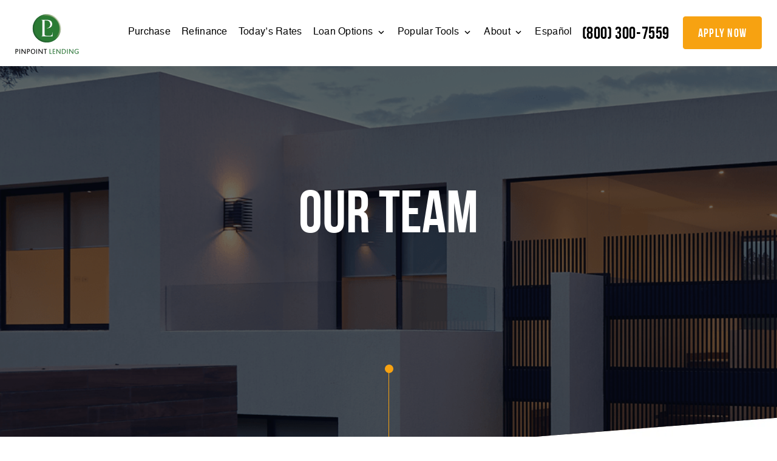

--- FILE ---
content_type: text/html; charset=UTF-8
request_url: https://pinpointlending.com/team-member/robert-gamboa/
body_size: 15899
content:
<!DOCTYPE html>
<!--[if IE 6]><html class="ie ie6 no-js" lang="en-US" prefix="og: http://ogp.me/ns#"><![endif]-->
<!--[if IE 7]><html class="ie ie7 no-js" lang="en-US" prefix="og: http://ogp.me/ns#"><![endif]-->
<!--[if IE 8]><html class="ie ie8 no-js" lang="en-US" prefix="og: http://ogp.me/ns#"><![endif]-->
<!--[if !(IE 7) | !(IE 8) ]><!-->
<html class="no-js" lang="en-US" prefix="og: http://ogp.me/ns#">
<head>
    <!-- set the encoding of your site -->
    <meta charset="UTF-8">
    <!-- set the viewport width and initial-scale on mobile devices  -->
    <meta http-equiv="X-UA-Compatible" content="IE=edge">
    <meta name="viewport" content="width=device-width, initial-scale=1.0">
    <title>Robert Gamboa - Pinpoint Lending</title>


    <!-- include the site stylesheet -->
    <link rel="preconnect" href="https://fonts.gstatic.com">
    <link rel="stylesheet" media="print" onload="this.media='all'" href="https://fonts.googleapis.com/css2?family=Playfair+Display:ital,wght@0,400;0,500;0,600;0,700;0,800;0,900;1,400;1,500;1,600;1,700;1,800;1,900&display=swap">
    <meta property="og:image" content="https://pinpointlending.com/clients/15488/uploads/2022/09/Robert-Gamboa-headshot.png"><meta name="twitter:image" content="https://pinpointlending.com/clients/15488/uploads/2022/09/Robert-Gamboa-headshot.png" />    <link rel="icon" type="image/png" sizes="32x32" href="https://pinpointlending.com/clients/15488/uploads/2022/08/PinpointLending-favicon-1.png">
    <title>Robert Gamboa - Pinpoint Lending</title>

<!-- This site is optimized with the Yoast SEO plugin v3.4.2 - https://yoast.com/wordpress/plugins/seo/ -->
<meta name="description" content="Get LOW mortgage rates in seconds. Use our online pre-approval tool or our refinance rate checker -- don&#039;t miss out on these deals!"/>
<meta name="robots" content="noodp"/>
<link rel="canonical" href="https://pinpointlending.com/team-member/robert-gamboa/" />
<meta property="og:locale" content="en_US" />
<meta property="og:type" content="article" />
<meta property="og:title" content="Robert Gamboa - Pinpoint Lending" />
<meta property="og:description" content="Get LOW mortgage rates in seconds. Use our online pre-approval tool or our refinance rate checker -- don&#039;t miss out on these deals!" />
<meta property="og:url" content="https://pinpointlending.com/team-member/robert-gamboa/" />
<meta property="og:site_name" content="Pinpoint Lending" />
<meta property="og:image" content="https://pinpointlending.com/clients/15488/uploads/2022/09/Robert-Gamboa-headshot.png" />
<meta property="og:image:width" content="500" />
<meta property="og:image:height" content="500" />
<meta name="twitter:card" content="summary_large_image" />
<meta name="twitter:description" content="Get LOW mortgage rates in seconds. Use our online pre-approval tool or our refinance rate checker -- don&#039;t miss out on these deals!" />
<meta name="twitter:title" content="Robert Gamboa - Pinpoint Lending" />
<meta name="twitter:image" content="https://pinpointlending.com/clients/15488/uploads/2022/09/Robert-Gamboa-headshot.png" />
<!-- / Yoast SEO plugin. -->

<link rel='dns-prefetch' href='//stackpath.bootstrapcdn.com' />
<link rel='dns-prefetch' href='//fonts.googleapis.com' />
<link rel='dns-prefetch' href='//s.w.org' />
<link rel="alternate" type="application/rss+xml" title="Pinpoint Lending &raquo; Feed" href="https://pinpointlending.com/feed/" />
<link rel="alternate" type="application/rss+xml" title="Pinpoint Lending &raquo; Comments Feed" href="https://pinpointlending.com/comments/feed/" />
		<script>
			window._wpemojiSettings = {"baseUrl":"https:\/\/s.w.org\/images\/core\/emoji\/13.0.1\/72x72\/","ext":".png","svgUrl":"https:\/\/s.w.org\/images\/core\/emoji\/13.0.1\/svg\/","svgExt":".svg","source":{"concatemoji":"https:\/\/pinpointlending.com\/wp-includes\/js\/wp-emoji-release.min.js?ver=5.6"}};
			!function(e,a,t){var r,n,o,i,p=a.createElement("canvas"),s=p.getContext&&p.getContext("2d");function c(e,t){var a=String.fromCharCode;s.clearRect(0,0,p.width,p.height),s.fillText(a.apply(this,e),0,0);var r=p.toDataURL();return s.clearRect(0,0,p.width,p.height),s.fillText(a.apply(this,t),0,0),r===p.toDataURL()}function l(e){if(!s||!s.fillText)return!1;switch(s.textBaseline="top",s.font="600 32px Arial",e){case"flag":return!c([127987,65039,8205,9895,65039],[127987,65039,8203,9895,65039])&&(!c([55356,56826,55356,56819],[55356,56826,8203,55356,56819])&&!c([55356,57332,56128,56423,56128,56418,56128,56421,56128,56430,56128,56423,56128,56447],[55356,57332,8203,56128,56423,8203,56128,56418,8203,56128,56421,8203,56128,56430,8203,56128,56423,8203,56128,56447]));case"emoji":return!c([55357,56424,8205,55356,57212],[55357,56424,8203,55356,57212])}return!1}function d(e){var t=a.createElement("script");t.src=e,t.defer=t.type="text/javascript",a.getElementsByTagName("head")[0].appendChild(t)}for(i=Array("flag","emoji"),t.supports={everything:!0,everythingExceptFlag:!0},o=0;o<i.length;o++)t.supports[i[o]]=l(i[o]),t.supports.everything=t.supports.everything&&t.supports[i[o]],"flag"!==i[o]&&(t.supports.everythingExceptFlag=t.supports.everythingExceptFlag&&t.supports[i[o]]);t.supports.everythingExceptFlag=t.supports.everythingExceptFlag&&!t.supports.flag,t.DOMReady=!1,t.readyCallback=function(){t.DOMReady=!0},t.supports.everything||(n=function(){t.readyCallback()},a.addEventListener?(a.addEventListener("DOMContentLoaded",n,!1),e.addEventListener("load",n,!1)):(e.attachEvent("onload",n),a.attachEvent("onreadystatechange",function(){"complete"===a.readyState&&t.readyCallback()})),(r=t.source||{}).concatemoji?d(r.concatemoji):r.wpemoji&&r.twemoji&&(d(r.twemoji),d(r.wpemoji)))}(window,document,window._wpemojiSettings);
		</script>
		<style>
img.wp-smiley,
img.emoji {
	display: inline !important;
	border: none !important;
	box-shadow: none !important;
	height: 1em !important;
	width: 1em !important;
	margin: 0 .07em !important;
	vertical-align: -0.1em !important;
	background: none !important;
	padding: 0 !important;
}
</style>
	<link rel='stylesheet' id='gtranslate-style-css'  href='https://pinpointlending.com/wp_plugins/gtranslate/gtranslate-style24.css?ver=5.6' media='all' />
<link rel='stylesheet' id='wp-block-library-css'  href='https://pinpointlending.com/wp-includes/css/dist/block-library/style.min.css?ver=5.6' media='all' />
<link rel='stylesheet' id='lp-font-css-css'  href='https://pinpointlending.com/templates/44/themes/leadpops/core/assets/css/lp-fonts.css?ver=1.0.1' media='all' />
<link rel='stylesheet' id='app-css-css'  href='https://pinpointlending.com/templates/44/themes/leadpops/core/assets/css/global.min.css?ver=1.0.1' media='all' />
<link rel='stylesheet' id='inner-css-css'  href='https://pinpointlending.com/templates/44/themes/leadpops/core/assets/css/inner_pages.min.css?ver=1.0.1' media='all' />
<link rel='stylesheet' id='js_composer_front-css'  href='https://pinpointlending.com/wp_plugins/js_composer/assets/css/js_composer.min.css?ver=6.4.1' media='all' />
<link rel='stylesheet' id='font-awsome-css'  href='https://stackpath.bootstrapcdn.com/font-awesome/4.7.0/css/font-awesome.min.css?ver=5.6' media='all' />
<link rel='stylesheet' id='vsc-animation-style-css'  href='https://pinpointlending.com/templates/44/themes/leadpops/includes/lp-animations/css/vivaco-animations.css?ver=5.6' media='all' />
<link rel='stylesheet' id='lp-our-team-monserat-font-css'  href='https://fonts.googleapis.com/css2?family=Montserrat%3Aital%2Cwght%400%2C300%3B0%2C400%3B0%2C600%3B0%2C700%3B0%2C900%3B1%2C300%3B1%2C400%3B1%2C600%3B1%2C700%3B1%2C900&#038;display=swap&#038;ver=5.6' media='all' />
<link rel='stylesheet' id='poppins-font-css'  href='https://fonts.googleapis.com/css2?family=Poppins%3Awght%40300%3B400%3B700&#038;display=swap&#038;ver=5.6' media='all' />
<link rel='stylesheet' id='lp-our-team-profile-styles-css'  href='https://pinpointlending.com/wp_plugins/lp-our-team//assets/css/profile-pages/modern-loans-site.css?ver=5.6' media='all' />
<link rel='stylesheet' id='fancybox-css'  href='https://pinpointlending.com/templates/44/themes/leadpops/core/assets/js/fancybox3/css/core.css?ver=1.3.3' media='all' />
<script type='text/javascript' src='https://pinpointlending.com/wp-includes/js/jquery/jquery.min.js?ver=3.5.1' id='jquery-core-js'></script>
<script src="https://pinpointlending.com/wp-includes/js/jquery/jquery-migrate.min.js?ver=3.3.2" defer="defer" type="text/javascript"></script>
<script type='text/javascript' src='https://pinpointlending.com/wp_plugins/lp-our-team//assets/js/profile.js?ver=5.6' id='lp-profile-page-js-js'></script>
<link rel="https://api.w.org/" href="https://pinpointlending.com/wp-json/" /><meta name="generator" content="WordPress 5.6" />
<link rel='shortlink' href='https://pinpointlending.com/?p=16027' />
<link rel="alternate" type="application/json+oembed" href="https://pinpointlending.com/wp-json/oembed/1.0/embed?url=https%3A%2F%2Fpinpointlending.com%2Fteam-member%2Frobert-gamboa%2F" />
<link rel="alternate" type="text/xml+oembed" href="https://pinpointlending.com/wp-json/oembed/1.0/embed?url=https%3A%2F%2Fpinpointlending.com%2Fteam-member%2Frobert-gamboa%2F&#038;format=xml" />

            <style type="text/css">
                /*Inner Page Banner Image CSS*/
                .section_header_container{background-color: #f7a211; }.section_header_container:after{background-size: cover; background-image: linear-gradient(rgba(0, 0, 0, 0.3), rgba(0, 0, 0, 0.3)), url(https://pinpointlending.com/clients/15488/uploads/2021/05/lending-sol-bg.png); background-position: top; }                .section_header_container header h2,.section_header_container header h4{
                    color: #FFFFFF;
                }
            </style>
            <style type="text/css">


        /**
        *   Background-color: Base Color
        */

        @media(min-width:768px)
        {
            .post .post-date.base_clr_bg{
                background: #f7a211;
            }
        }
        .blog-tabs li a,
        .post .entry-header .entry-title a {
            color: #f7a211;
        }
        .blog-tabs li a:hover,
        .blog-tabs li a:focus,
        .blog-tabs li a:active,
        .post .entry-header .entry-title a:hover {
            color: #d28af0;
        }
        .blog-tab-content input, .blog-tab-content select{
            border-left-color: #f7a211;
        }
        .blog-tab-content .search-btn {
             background-color: #f7a211;
        }
        .blog-funnel-wrap iframe {
            border-color: #f7a211;
        }
        .banner .overlay {
            background-color: #f7a211;
        }
        .custom-btn {
            color: #f7a211;
        }
        .custom-btn:hover {
            color: #fff;
        }
        .blog-ahthor__info-bar {
            background-color: #f7a211;
        }
        .post-content .comments-count .base_clr_txt {
            color: #f7a211 !important;
        }
        .paging.entry-navigation .pagination > a,
        .paging.entry-navigation .pagination > .active {
            border-color: #f7a211;
            color: #f7a211;
        }

        .paging.entry-navigation .pagination > .active {
            background-color: #f7a211;
            color: #fff;
        }
        .paging.entry-navigation .pagination > a:hover,
        .paging.entry-navigation .pagination > a:active,
        .paging.entry-navigation .pagination a:focus {
            background-color: #f7a211;
        }
        .pagination .dots{
            color: #f7a211;
        }
        .comment-respond .title-reply.base_clr_txt {
            color: #f7a211;
        }
        .comment-respond input[type="text"], .comment-respond textarea {
            border-left-color: #f7a211;
        }
        .form-submit #submit_my_comment {
            background: #f7a211;
        }
        .form-submit #submit_my_comment:hover {
            background: #f7a211;
        }
        .comment-tooltip {
            background-color: #f7a211;
        }
        .single-post .tooltip-inner,
        .comment-respond .tooltip-inner {

            background-color: #f7a211;
        }
        .single-post .bs-tooltip-auto[x-placement^="top"] .arrow::before,
        .single-post .bs-tooltip-top .arrow::before {
            border-top-color: #f7a211;
        }
    </style>
    
    <style type="text/css">

        /**
         *  Menu Color Settings
         */

        .navigation > li > a:hover, .navigation > li > a:active {
            border-color: #327e3c;
        }
        .navigation li a {
            color: #ffffff;
        }
        /* @media (max-width: 1023px) {
			 .navigation li a {
				 color: #fff;
			 }
		 }*/
        .navigation li:hover > a,
        .navigation li.active > a,
        .navigation > li.current-menu-parent > a{
            color: #327e3c;
        }
        .navigation .menu-dropdown li a{
            color: #000000;
        }

        @media (max-width: 1023px) {
            .navigation .menu-dropdown li a{
                color: #fff;
            }
        }
        .navigation .menu-dropdown li:hover > a,
        .navigation .menu-dropdown li.active > a,
        .navigation > li.current-menu-parent > a{
            color: #327e3c;
        }

        .nav-opener:hover::before,
        .nav-opener:hover::after {
            background: #327e3c;
        }
        .nav-opener:hover {
            border-top-color: #327e3c;
        }
        .nav-opener.nav-close:hover{
            color: #327e3c;
        }

        .mobile-links .btn.btn-primary {
            background: #327e3c;
            border-color: #327e3c;
        }

        .mobile-links .btn.btn-outline {
            color: #327e3c;
        }

        
        .main-nav__contact{
            color: #ffffff;
        }
        .main-nav__contact:hover{
            color: #327e3c;
        }
        .btn.btn-primary, .contact-us-form-section .gform_button,
        .vc_tta-container .gform_button{
            background: #f7a211;
            border-color: #f7a211;
        }

        .btn.btn-secondary{
            background: #327e3c;
            border-color: #327e3c;
        }
        
        
        /**
         *  Home Page Section: Lower Rates
         */
        

        .banner-image::after,.easy-tool-area__hover-block-area,
        .global-image-holder::after{
            background: #327e3c;
        }
        .loan-info-section::after,
        .loan-info-section::before{
            background-color: #327e3c;
        }
        .banner-image::before, .global-image-holder::before {
            border: 1px solid #327e3c;
        }

        .testimonials__title{
            color: #327e3c;
        }

        .cls-1{
            fill: #f7a211 !important;
        }

        .loan-info-section__curve .clip, .cls-2{
            fill: #327e3c !important; 
        }
        
        .visual__subtext::after, .section-line, .section-line::before,
        .testimonials::before, .visual__contact-list-holder::before{
            background: #f7a211;
        }
        .visual__form-dropdown a:hover, 
        .testimonials .slick-arrow:hover,
        .visual__contact-list a:hover,
        .visual__contact-list a:focus{
            color: #f7a211;
        }
        .tooltip-box__wrap::before {
            border-top-color: #f7a211;
        }
        .tooltip-box__wrap {
            background: #f7a211;
        }
        .home-visual__form-select__arrow::after {
            border-color: #f7a211;
        }
        .pulse-animation .home-visual__btn-wrap::after {
            background: #f7a211;
        }
        .easy-tool-area__image-holder::before,
        .accordion-slide__image-wrap::before{
            border: 1px solid #327e3c;
        }
        

        /**
         * Home Page Section: Quick & Easy Tools
         */

        .tools__subtext {
            color: #f7a211;
        }
        .tools__title, .visual__contact-list a::before {
            color:  #f7a211;
        }
        
        
        /**
         *  Home Page: Footer
         */

        .footer {
            background-color: #00161f        }

        .footer__curve .clip{
            fill: #00161f        }

        .footer .contact-info li::before {
            color: #f7a211;
        }
        .footer__contact-list a::before,
        .footer__contact-list a:hover,
        .footer .footer__list a:hover,
        .footer .social-networks a:hover,
        .footer .popular-pages a:hover,
        .footer .contact-info a:hover {
            color: #f7a211;
        }

        .home .loan-info-section .font-resize-wrap .btn,
        .home .loan-info-section .font-resize-wrap .btn:active {
            background: #f7a211;
            border-color: #f7a211;
            color: #ffffff;
            box-shadow:none;
        }
        .home .loan-info-section .font-resize-wrap .btn:hover,
        .home .loan-info-section .font-resize-wrap .btn:focus{
            color: #ffffff;
            background: #f7a211;
            border-color: #f7a211;
            box-shadow:none;
        }



        /**
         *  Inner Page: laon pages
         */

        .loan-content-area__text-area a:hover,
        .footer-site-info .policy-list a:hover{
            color: #f7a211;
        }
        
        a,
        a:hover, a:focus
        {
            color: #327e3c;
        }

        .loan-content__image .shape::before, .loan-content__image .shape::after {
            border-color: transparent transparent transparent #f7a211        }
        .loan-content__image .shape {
            border-color: #f7a211;
        }
        .apply-content__image .shape::before, .apply-content__image .shape::after{
            border-color: transparent transparent transparent #f7a211        }
        .apply-content__image .shape::after,
        .loan-content__image .shape::after {
            border-left-color: #327e3c;
        }
        .apply-content__image .shape {
            border: 1px solid #f7a211        }
        .vc_tta-container .vc_tta-panel-title a .vc_tta-controls-icon::after,
        .vc_tta-container .vc_tta-panel-title a .vc_tta-controls-icon::before,
        .funded__box {
            background: #327e3c;
        }
        .funded__title {
            color: #f7a211;
        }
        .cta-block h3 strong {
            color: #f7a211;
        }

        /**
        *   Inner Page Banner Button
        */
        
        
        .inner-button-wrap .btn.btn-primary:active,
        .inner-button-wrap .btn.btn-primary {
            background: #f7a211;
            border-color: #f7a211;
            color: #ffffff;
            box-shadow:none;
        }
        
        .inner-button-wrap .btn.btn-primary:hover,
        .inner-button-wrap .btn.btn-primary:focus {
            color: #ffffff;
            background: #f7a211;
            border-color: #f7a211;
            box-shadow:none;
        }


        /**
         *   Inner Page Bottom sections Button
         */
        
        .loan-info-section .font-resize-wrap .btn,
        .loan-info-section .font-resize-wrap .btn:active{
            background: #f7a211;
            border-color: #f7a211;
            color: ;
            box-shadow:none;
        }
        
        .loan-info-section .font-resize-wrap .btn:hover,
        .loan-info-section .font-resize-wrap .btn:focus {
            color: #ffffff;
            background: #f7a211;
            border-color: #f7a211;
            box-shadow:none;
        }

        /**
         * Page Local Pros
         */

        /*.lp-accordion {*/
        /*    background: *//*;*/
        /*}*/
        /**/
        /*.accordion__opener-plus{*/
        /*    background: *//* !important;*/
        /*}*/
        /*.lp-accordion .vc_tta-panel-title a .vc_tta-controls-icon {*/
        /*    background: *//* !important;*/
        /*}*/
        /**/
        /*.local-pros__head h2 {*/
        /*    color: *//*;*/
        /*}*/

        /*.lp-accordion .vc_tta-panel:first-child {*/
        /*    border-top-color: *//*;*/
        /*}*/
        /*.lp-accordion .vc_tta-panel {*/
        /*    border-color: *//*;*/
        /*}*/
        /*.lp-accordion .vc_tta-panel-title a .vc_tta-controls-icon::before,*/
        /*.lp-accordion .vc_tta-panel-title a .vc_tta-controls-icon::after {*/
        /*    background: *//*;*/
        /*}*/

        /*.pros-info__btns .btn.btn-secondary {*/
        /*    background: *//*;*/
        /*    border-color: *//*;*/
        /*}*/
        /**/
        /*.pros-info__btns .btn.btn-success  {*/
        /*    background: *//*;*/
        /*    border-color: *//*;*/
        /*}*/



        /**
         *  Inner Pages: About Page
         */

        /*.about-visual__num {*/
        /*    color: *//*;*/
        /*}*/
        /*.contact-list li::before {*/
        /*    color: *//*;*/
        /*}*/
        /*.carve-bg {*/
        /*    background: *//*;*/
        /*}*/

        /*.contact-info .icon-map-pin, .contact-info .icon-email, .contact-info .icon-telephone {*/
        /*    color: *//*;*/
        /*}*/
        /*.contact-info .title {*/
        /*    color: *//*;*/
        /*}*/
        /*.apply-content__head h2 {*/
        /*    color: *//*;*/
        /*}*/
        /*.apply-content__privacy-subtitle {*/
        /*    color: *//*;*/
        /*}*/

        .mask .path {
            stroke: #f7a211;
        }
        .mask__caption {
            background-image: url(https://pinpointlending.com/clients/15488/uploads/2022/08/PinpointLending-favicon-1.png);
        }



        /**
         *  Review Page
         */

        #review-wrap .revwid-container .revwid-overall-rating .revwid-overall-rating-header .revwid-overall-rating-out-of-label > span::after {
            background: #327e3c;
        }
        #review-wrap .js-share-icon-open, #review-wrap .revwid-has-primary-color,
        #review-wrap .js-share-icon-open:hover, #review-wrap .revwid-has-primary-color:hover {
            color: #327e3c !important;
        }
        #review-wrap .revwid-is-leave-feedback-button {
            background: #327e3c !important;
            border-color: #327e3c !important;
        }
        #review-wrap .revwid-is-leave-feedback-button:hover {
            background: #327e3c !important;
            border-color: #327e3c !important;
        }
        #review-wrap .revwid-container .revwid-icon-star::before {
            background: url("data:image/svg+xml,%3Csvg id='Layer_1' data-name='Layer 1' xmlns='http://www.w3.org/2000/svg' width='1.667in' height='1.597in' viewBox='0 0 120 115'%3E%3Cdefs%3E%3Cstyle%3E .cls-1 %7B fill: %23ff9c00; %7D %3C/style%3E%3C/defs%3E%3Ctitle%3Estar%3C/title%3E%3Cpath class='cls-1' d='M59.77,87.747,28.115,111.024a2.854,2.854,0,0,1-4.419-3.137L35.3,70.115,3.128,47.18A2.854,2.854,0,0,1,4.783,42l39.838-.041L56.384,4.674a2.854,2.854,0,0,1,5.422-.067l12.8,37.338,38.983.089a2.854,2.854,0,0,1,1.667,5.167L83.846,69.928l12.909,38.079a2.854,2.854,0,0,1-4.372,3.232Z'/%3E%3C/svg%3E%0A") no-repeat !important;
            background-size: 100% 100% !important;
        }

        #review-wrap .revwid-pagination-link.revwid-is-active,
        #review-wrap .revwid-pagination-link:hover,
        #review-wrap .revwid-pagination-ellipsis.revwid-is-active,
        #review-wrap .revwid-pagination-ellipsis:hover {
            background: #f7a211 !important;
            color: #fff !important;
            border-color: #f7a211 !important;
        }
        #review-wrap .revwid-pagination-link, #review-wrap .revwid-pagination-ellipsis {
            color: #fff !important;
        }
        #review-wrap .revwid-review-read-more-link .js-read-more {
            color:  #f7a211 !important;
        }
        #review-wrap .revwid-is-left-arrow::before, #review-wrap .revwid-is-right-arrow::before {
            border-right: 2px solid #f7a211 !important;
            border-top: 2px solid #f7a211 !important;
        }
        #review-wrap .revwid-pagination-arrow.revwid-is-disabled::before {
            border-color: #f7a211 !important;
        }
        /*#review-wrap .revwid-review-date {*/
        /*    color: *//* !important;*/
        /*}*/
        #review-wrap .revwid-container .revwid-overall-rating .revwid-overall-rating-header .revwid-overall-rating-score {
            color: #f7a211 !important;
        }
        #review-wrap .revwid-container .revwid-overall-rating .revwid-overall-rating-header .revwid-overall-rating-out-of-label > span {
            color: #f7a211 !important;
        }
        #review-wrap .js-filter-button .js-toggle-filters-icon {
            color: #f7a211 !important;
        }

        .riq-contact-form-holder{
            text-align: center;
        }
        .riq-contact-form-holder iframe{
            border: 5px solid #f7a211;
            border-radius: 3px;
            width: 100%;
            max-width: 500px;
        }

    </style>
    <meta name="generator" content="Powered by WPBakery Page Builder - drag and drop page builder for WordPress."/>
<script async src="https://www.googletagmanager.com/gtag/js?id=G-PQM9NKLPBM"></script>
<script>
  window.dataLayer = window.dataLayer || [];
  function gtag(){dataLayer.push(arguments);}
  gtag('js', new Date());

  gtag('config', 'G-PQM9NKLPBM');
</script>
<!-- Google Tag Manager -->
<script>(function(w,d,s,l,i){w[l]=w[l]||[];w[l].push({'gtm.start':
new Date().getTime(),event:'gtm.js'});var f=d.getElementsByTagName(s)[0],
j=d.createElement(s),dl=l!='dataLayer'?'&l='+l:'';j.async=true;j.src=
'https://www.googletagmanager.com/gtm.js?id='+i+dl;f.parentNode.insertBefore(j,f);
})(window,document,'script','dataLayer','GTM-MFZTZD9');</script>
<!-- End Google Tag Manager --><meta property="og:image" content="https://pinpointlending.com/clients/15488/uploads/2022/09/pinpoint-lending-socialshare-facebook.png"><meta name="twitter:image" content="https://pinpointlending.com/clients/15488/uploads/2022/09/pinpoint-lending-socialshare-twitter.png" /><noscript><style> .wpb_animate_when_almost_visible { opacity: 1; }</style></noscript></head>

<body data-rsssl=1 class="lp_our_team_member-template-default single single-lp_our_team_member postid-16027 single-format-standard subpage lp-our-team wpb-js-composer js-comp-ver-6.4.1 vc_responsive profile_modern_loans_site member-slug_robert-gamboa">
<div id="mask" class="mask">
    <div class="mask__showbox">
        <div class="mask__loader">
            <div class="mask__caption"></div>
            <svg class="circular" viewBox="25 25 50 50">
                <circle class="path" cx="50" cy="50" r="20" fill="none" stroke-width="2" stroke-miterlimit="20"></circle>
            </svg>
        </div>
    </div>
</div><div id="wrapper">
    <header class="header  enable-sticky-header">
        <div class="header__container">
            <!-- logo -->
            <strong class="logo">
                <a href="https://pinpointlending.com" title="Pinpoint Lending">
                    <img class="normal-logo" src="https://pinpointlending.com/clients/15488/uploads/2022/08/PinpointLending-main-logo.webp" onerror="this.onerror=null; this.src='https://pinpointlending.com/clients/15488/uploads/2022/08/PinpointLending-main-logo.png'" title="Pinpoint Lending" alt="Pinpoint Lending">
                    <img class="fixed-logo" src="https://pinpointlending.com/clients/15488/uploads/2022/08/PinpointLending-main-logo.webp" onerror="this.onerror=null; this.src='https://pinpointlending.com/clients/15488/uploads/2022/08/PinpointLending-main-logo.png'" title="Pinpoint Lending" alt="Pinpoint Lending">
                </a>
            </strong>
            <!-- main nav -->
            <nav class="main-nav">
                <div class="nav-drop">
                    <!-- navigation -->
                    <ul id="menu-header-menu" class="navigation"><li id="menu-item-14572" class="menu-item menu-item-type-post_type menu-item-object-page menu-item-14572" ><a title="Purchase" href="https://pinpointlending.com/purchase/" class="">Purchase</a></li>
<li id="menu-item-14573" class="menu-item menu-item-type-post_type menu-item-object-page menu-item-14573" ><a title="Refinance" href="https://pinpointlending.com/refinance/" class="">Refinance</a></li>
<li id="menu-item-52" class="lp_menu_fancybox menu-item menu-item-type-custom menu-item-object-custom menu-item-52" ><a title="Today&#039;s Rates" target="_blank" href="" data-fancybox-iframe="1" data-type="iframe" data-src="https://pinpointlending.com/funnels/sgreaney-rates-site-15488.itclix.com" class="">Today&#8217;s Rates</a></li>
<li id="menu-item-53" class="menu-item menu-item-type-custom menu-item-object-custom menu-item-has-children menu-item-53 dropdown dropdown-open" ><a title="Loan Options" href="#" class="">Loan Options </a>
<div class="menu-dropdown" ><div class="menu-dropdown__wrap"><ul role="menu" class="dropdown-list">
	<li id="menu-item-14582" class="menu-item menu-item-type-post_type menu-item-object-page menu-item-14582" ><a title="30 Year Fixed Mortgage" href="https://pinpointlending.com/30-year-fixed-rate-mortgage/" class="">30 Year Fixed Mortgage</a></li>
	<li id="menu-item-15260" class="menu-item menu-item-type-post_type menu-item-object-page menu-item-15260" ><a title="15 Year Fixed Mortgage" href="https://pinpointlending.com/15-year-fixed-rate-mortgage/" class="">15 Year Fixed Mortgage</a></li>
	<li id="menu-item-14580" class="menu-item menu-item-type-post_type menu-item-object-page menu-item-14580" ><a title="Adjustable Rate Mortgage" href="https://pinpointlending.com/adjustable-rate-mortgage/" class="">Adjustable Rate Mortgage</a></li>
	<li id="menu-item-16159" class="menu-item menu-item-type-post_type menu-item-object-page menu-item-16159" ><a title="Conventional Loans" href="https://pinpointlending.com/conventional-loans/" class="">Conventional Loans</a></li>
	<li id="menu-item-14579" class="menu-item menu-item-type-post_type menu-item-object-page menu-item-14579" ><a title="FHA Loans" href="https://pinpointlending.com/fha-loans/" class="">FHA Loans</a></li>
	<li id="menu-item-14577" class="menu-item menu-item-type-post_type menu-item-object-page menu-item-14577" ><a title="VA Loans" href="https://pinpointlending.com/va-loans/" class="">VA Loans</a></li>
	<li id="menu-item-14583" class="menu-item menu-item-type-post_type menu-item-object-page menu-item-14583" ><a title="Jumbo Loans" href="https://pinpointlending.com/jumbo-loans/" class="">Jumbo Loans</a></li>
	<li id="menu-item-14576" class="menu-item menu-item-type-post_type menu-item-object-page menu-item-14576" ><a title="USDA Loans" href="https://pinpointlending.com/usda-loans/" class="">USDA Loans</a></li>
	<li id="menu-item-15864" class="menu-item menu-item-type-post_type menu-item-object-page menu-item-15864" ><a title="Down Payment Assistance" href="https://pinpointlending.com/down-payment-assistance/" class="">Down Payment Assistance</a></li>
	<li id="menu-item-15863" class="menu-item menu-item-type-post_type menu-item-object-page menu-item-15863" ><a title="Bank Statement Only" href="https://pinpointlending.com/bank-statement-only/" class="">Bank Statement Only</a></li>
	<li id="menu-item-15862" class="menu-item menu-item-type-post_type menu-item-object-page menu-item-15862" ><a title="Interest Only" href="https://pinpointlending.com/interest-only/" class="">Interest Only</a></li>
	<li id="menu-item-15861" class="menu-item menu-item-type-post_type menu-item-object-page menu-item-15861" ><a title="Foreign Nationals" href="https://pinpointlending.com/foreign-nationals/" class="">Foreign Nationals</a></li>
	<li id="menu-item-15860" class="menu-item menu-item-type-post_type menu-item-object-page menu-item-15860" ><a title="Investor" href="https://pinpointlending.com/investor/" class="">Investor</a></li>
	<li id="menu-item-15859" class="menu-item menu-item-type-post_type menu-item-object-page menu-item-15859" ><a title="Commercial Loans" href="https://pinpointlending.com/commercial-loans/" class="">Commercial Loans</a></li>
	<li id="menu-item-14575" class="menu-item menu-item-type-post_type menu-item-object-page menu-item-14575" ><a title="Reverse Mortgages" href="https://pinpointlending.com/reverse-mortgages/" class="">Reverse Mortgages</a></li>
	<li id="menu-item-15837" class="menu-item menu-item-type-post_type menu-item-object-page menu-item-15837" ><a title="HELOC" href="https://pinpointlending.com/heloc/" class="">HELOC</a></li>
	<li id="menu-item-15836" class="menu-item menu-item-type-post_type menu-item-object-page menu-item-15836" ><a title="HELOAN" href="https://pinpointlending.com/heloan/" class="">HELOAN</a></li>
</ul>
</li>
<li id="menu-item-54" class="menu-item menu-item-type-custom menu-item-object-custom menu-item-has-children menu-item-54 dropdown dropdown-open" ><a title="Popular Tools" href="#" class="">Popular Tools </a>
<div class="menu-dropdown" ><div class="menu-dropdown__wrap"><ul role="menu" class="dropdown-list">
	<li id="menu-item-15865" class="menu-item menu-item-type-post_type menu-item-object-page menu-item-15865" ><a title="Apply Now" href="https://pinpointlending.com/apply-now/" class="">Apply Now</a></li>
	<li id="menu-item-223" class="lp_menu_fancybox menu-item menu-item-type-custom menu-item-object-custom menu-item-223" ><a title="Pre-Approval Letter" target="_blank" href="" data-fancybox-iframe="1" data-type="iframe" data-src="https://pinpointlending.com/funnels/sgreaney-pre-approval-letter-site-15488.itclix.com" class="">Pre-Approval Letter</a></li>
	<li id="menu-item-224" class="lp_menu_fancybox menu-item menu-item-type-custom menu-item-object-custom menu-item-224" ><a title="Refinance Analysis" target="_blank" href="" data-fancybox-iframe="1" data-type="iframe" data-src="https://pinpointlending.com/funnels/sgreaney-refi-analysis-site-15488.itclix.com" class="">Refinance Analysis</a></li>
	<li id="menu-item-225" class="menu-item menu-item-type-post_type menu-item-object-page menu-item-225" ><a title="Mortgage Calculator" href="https://pinpointlending.com/mortgage-calculator/" class="">Mortgage Calculator</a></li>
	<li id="menu-item-15771" class="menu-item menu-item-type-taxonomy menu-item-object-category menu-item-15771" ><a title="Blog" href="https://pinpointlending.com/blog/" class="">Blog</a></li>
</ul>
</li>
<li id="menu-item-55" class="menu-item menu-item-type-custom menu-item-object-custom menu-item-has-children menu-item-55 dropdown dropdown-open" ><a title="About" href="#" class="">About </a>
<div class="menu-dropdown" ><div class="menu-dropdown__wrap"><ul role="menu" class="dropdown-list">
	<li id="menu-item-15578" class="menu-item menu-item-type-post_type menu-item-object-page menu-item-15578" ><a title="About Us" href="https://pinpointlending.com/pinpoint-lending/" class="">About Us</a></li>
	<li id="menu-item-15875" class="menu-item menu-item-type-post_type menu-item-object-page menu-item-15875" ><a title="Our Team" href="https://pinpointlending.com/our-team/" class="">Our Team</a></li>
	<li id="menu-item-15779" class="menu-item menu-item-type-post_type menu-item-object-page menu-item-15779" ><a title="Reviews" href="https://pinpointlending.com/reviews/" class="">Reviews</a></li>
	<li id="menu-item-2801" class="menu-item menu-item-type-post_type menu-item-object-page menu-item-2801" ><a title="Contact Us" href="https://pinpointlending.com/contact/" class="">Contact Us</a></li>
</ul>
</li>
<!-- GTranslate: https://gtranslate.io/ -->
<li style="position:relative;" class="menu-item menu-item-gtranslate"><a href="#" onclick="doGTranslate('en|en');return false;" title="English" class="glink nturl notranslate">English</a></li> <li style="position:relative;" class="menu-item menu-item-gtranslate"><a href="#" onclick="doGTranslate('en|es');return false;" title="Español" class="glink nturl notranslate">Español</a></li> <style>
#goog-gt-tt {display:none !important;}
.goog-te-banner-frame {display:none !important;}
.goog-te-menu-value:hover {text-decoration:none !important;}
.goog-text-highlight {background-color:transparent !important;box-shadow:none !important;}
body {top:0 !important;}
#google_translate_element2 {display:none!important;}
</style>

<div id="google_translate_element2"></div>
<script>
function googleTranslateElementInit2() {new google.translate.TranslateElement({pageLanguage: 'en',autoDisplay: false}, 'google_translate_element2');}
</script><script src="//translate.google.com/translate_a/element.js?cb=googleTranslateElementInit2"></script>


<script>
function GTranslateGetCurrentLang() {var keyValue = document['cookie'].match('(^|;) ?googtrans=([^;]*)(;|$)');return keyValue ? keyValue[2].split('/')[2] : null;}
function GTranslateFireEvent(element,event){try{if(document.createEventObject){var evt=document.createEventObject();element.fireEvent('on'+event,evt)}else{var evt=document.createEvent('HTMLEvents');evt.initEvent(event,true,true);element.dispatchEvent(evt)}}catch(e){}}
function doGTranslate(lang_pair){if(lang_pair.value)lang_pair=lang_pair.value;if(lang_pair=='')return;var lang=lang_pair.split('|')[1];if(GTranslateGetCurrentLang() == null && lang == lang_pair.split('|')[0])return;var teCombo;var sel=document.getElementsByTagName('select');for(var i=0;i<sel.length;i++)if(sel[i].className.indexOf('goog-te-combo')!=-1){teCombo=sel[i];break;}if(document.getElementById('google_translate_element2')==null||document.getElementById('google_translate_element2').innerHTML.length==0||teCombo.length==0||teCombo.innerHTML.length==0){setTimeout(function(){doGTranslate(lang_pair)},500)}else{teCombo.value=lang;GTranslateFireEvent(teCombo,'change');GTranslateFireEvent(teCombo,'change')}}
</script>
</ul>                    <ul class="mobile-links">
<!--                        <li>-->
<!--                            <a href="#" class="btn btn-primary" title="Get a fast quote">get a fast quote</a>-->
<!--                        </li>-->
                        <li>
                            <a href="https://scottgreaney.floify.com/apply-now" target="_blank" class="btn btn-secondary" title="Apply">Apply</a>
                        </li>
                        <li>
                            <a href="tel:(800) 300-7559" title="(800) 300-7559" class="btn btn-outline"><span class="icon icon-mobile"></span>(800) 300-7559 </a>
                        </li>
                    </ul>
                </div>
                <a href="tel:(800) 300-7559" class="main-nav__contact" title="(800) 300-7559">(800) 300-7559</a>
                <a class="btn btn-primary" href="https://scottgreaney.floify.com/apply-now" target="_blank" title="Apply Now">apply now</a>
            </nav>
            <a href="#" class="nav-opener"><span></span></a>
        </div>
    </header>


<style>

    /*edge Insurance dynamic color styling */
    .team-block__caption::before {
        background: #f7a211;
    }
    .team-block__image::before {
        border:1px solid #f7a211;
    }

    .team-member__des::after,
    .team-member__image-wrap::before,
    .team-member__image-wrap{
        background: #8224e3;
    }
    .team-member__image::before,
    .team-member__image::after {
        border:1px solid #f7a211;
    }

    .team-member__info a.lp-md-apply,
    .team-member__info a.lp-md-apply:hover,
    .team-member__info a.lp-md-apply:focus,
    .team-member__info a.lp-md-apply:active{
        color: #fff;
        background: #8224e3;
        border-color: #8224e3;
        padding: 10px 0px;
        font-size: 21px;
        min-width: 110px;
    }

    .team-member__head a:hover,
    .team-member__head a:focus,
    .team-member__head a:active,
    .team-member .social-networks li a:hover,
    .team-member .social-networks li a:focus,
    .team-member .social-networks li a:active{
        color: #f7a211;
    }




</style>

<style>

    body {
        background-color: #ffffff;
    }
    .visual-inner__image{
        background: ;
    }
    
</style>
<main class="main">
            <!-- visual -->
    <section class="visual-inner  sub-visual active-arrow">
        <div class="visual-inner__wrap">
            <!-- visual background image -->
            <div class="visual-inner__image">
                                <img src="https://ba83337cca8dd24cefc0-5e43ce298ccfc8fc9ba1efe2c2840af0.ssl.cf2.rackcdn.com/crush/visual-image-our-team.png" alt="Meet Our Team" title="Meet Our Team">
            </div>
            <div class="container">
                <!-- visual textbox -->
                <div class="visual-inner__textbox">
                    <h1 class="">Meet Our&nbsp;Team</h1>
                </div>
            </div>
        </div>
    </section>
    <!-- team member -->
    <section class="team-member">
        <div class="container">
            <div class="team-member__image">
                <div class="team-member__image-wrap">
                    <img src="https://pinpointlending.com/clients/15488/uploads/2022/09/Robert-Gamboa-headshot.png" alt="Robert Gamboa - Loan Officer - &nbsp;" title="Robert Gamboa - Loan Officer - &nbsp;">
                </div>
            </div>
            <div class="team-member__textbox">
                <div class="team-member__head">
                    <h2>Robert Gamboa</h2>
                    <span class="team-member__des">Loan Officer</span>



                                            <div class="team-member__info">
                            <a href="tel:(800) 300-7559" title="(800) 300-7559">(800) 300-7559</a>
                        </div>
                                                                <div class="team-member__info">
                            <a href="mailto:Robert@PinpointLending.com" title="Robert@PinpointLending.com">Robert@PinpointLending.com</a>
                        </div>
                    
                    <div class="team-member__info">
                        <ul class="social-networks">
                                                            <li>
                                    <a class="facebook" href="https://www.facebook.com/PinpointLending/" target="_blank" title="facebook" ><i class="icon icon-facebook"></i></a>
                                </li>
                                                                                                                                                <li>
                                    <a class="instagram" href="https://www.instagram.com/pinpointlending/" target="_blank" title="instagram"><i class="icon icon-instagram"></i></a>
                                </li>
                            
                                                    </ul>
                    </div>
                                    </div>
                <div class="team-member__image">
                    <div class="team-member__image-wrap">
                        <img src="https://pinpointlending.com/clients/15488/uploads/2022/09/Robert-Gamboa-headshot.png" alt="Robert Gamboa - Loan Officer - &nbsp;" title="Robert Gamboa - Loan Officer - &nbsp;">
                    </div>
                </div>
                                    <div class="lp_profile_view">
                                                <p>Originally from Riverside, now residing in Eastvale. Robert is your local go-to-guy for all your lending needs. Starting off his career with a reputable advertising agency. Robert gained tremendous experience in multitasking and working in a fast paced client focused setting. This experience helped him to successfully transition to a career in mortgage industry, acknowledging the importance of patience, perseverance and overall emphasis on customer satisfaction. Robert is an investor himself, he understands the emotional roller coaster that clients experience during the home loan process. Robert&#8217;s goal to make every loan stress-free and smooth as possible so the lending experience is one of excitement. Robert is dedicated, knowledgeable and committed to finding the perfect loan product for all his clientele.</p>

                    </div>
                            </div>
        </div>
    </section>
        <section class="loan-info-section">
<!--
                        <div class="loan-info-section__curve">
                            <svg>
                                <defs>
                                    <clipPath id="top-triangle" clipPathUnits="objectBoundingBox">
                                        <path d="M 0.000 1.000 L 1.000 0.000 L 1.000 1.000 Z"></path>
                                    </clipPath>
                                </defs>
                                <rect class="clip" width="100%" height="100%" style="clip-path: url(#top-triangle);"></rect>
                            </svg>
                        </div>
                        -->
                        <span class="curve-holder"></span>
                        <span class="pattern"></span>
                        <div class="container">
                            <div class="section-heading">
                                <h2>Get Your Mortgage Rate Quote!</h2>
                                <p></p>
                                <span class="font-resize-wrap"><a data-fancybox-iframe="1" data-type="iframe" href="javascript:;" data-src="{{url_mapper.rates}}" title="I Want My FREE mortgage rate quote!" class="btn font-size-init btn-primary lp_fancybox_iframe"><span>I Want My FREE mortgage rate quote! </span></a></span>
                            </div>
                        </div>
                    </section>
</main>

<!-- footer of the page -->
<footer class="footer">
    <div class="footer__curve">
        <svg>
            <defs>
                <clipPath id="f-triangle" clipPathUnits="objectBoundingBox">
                    <path d="M 0.000 1.000 L 1.000 1.000 L 0.000 0.000 Z"></path>
                </clipPath>
            </defs>
            <rect class="clip" width="100%" height="100%" style="clip-path: url(#f-triangle);"></rect>
        </svg>
    </div>

    <span class="section-line"></span>
    <div class="container">
        <!-- footer nav area -->
        <div class="footer-nav-area">
            <div class="footer__col">
                <div class="footer__info">
                    <strong class="footer-logo">
                                                <a href="https://pinpointlending.com/" title="Pinpoint Lending">
                            <img src="https://pinpointlending.com/clients/15488/uploads/2022/08/PinpointLending-white-logo.png"
                                 alt="Pinpoint Lending" title="Pinpoint Lending">
                        </a>

                    </strong>
                    <div class="footer-text">
                        <p>Pinpoint Lending offering personalized mortgage solutions, fast customized quotes, great rates & service with integrity.</p>
                    </div>
                </div>
            </div>
            <div class="footer__col">
                <div class="footer__list-holder">
                    <h4 class="footer-nav-opener">general</h4>
                    <div class="footer-nav-slide">
                        <ul id="menu-general-pages" class="footer__list"><li id="menu-item-15638" class="lp_menu_fancybox menu-item menu-item-type-custom menu-item-object-custom menu-item-15638"><a title="Purchase" href="" data-fancybox-iframe="1" data-type="iframe" data-src="https://pinpointlending.com/funnels/sgreaney-purchase-site-15488.itclix.com">Purchase</a></li>
<li id="menu-item-15639" class="lp_menu_fancybox menu-item menu-item-type-custom menu-item-object-custom menu-item-15639"><a title="Refinance" href="" data-fancybox-iframe="1" data-type="iframe" data-src="https://pinpointlending.com/funnels/sgreaney-refinance-site-15488.itclix.com">Refinance</a></li>
<li id="menu-item-15472" class="lp_menu_fancybox menu-item menu-item-type-custom menu-item-object-custom menu-item-15472"><a title="Today’s Rates" href="" data-fancybox-iframe="1" data-type="iframe" data-src="https://pinpointlending.com/funnels/sgreaney-rates-site-15488.itclix.com">Today’s Rates</a></li>
</ul>                    </div>
                </div>
            </div>
            <div class="footer__col">
                <div class="footer__list-holder">
                    <h4 class="footer-nav-opener">Support</h4>
                    <div class="footer-nav-slide">
                        <ul id="menu-support" class="footer__list"><li id="menu-item-15468" class="menu-item menu-item-type-post_type menu-item-object-page menu-item-15468"><a title="Pinpoint Lending" href="https://pinpointlending.com/pinpoint-lending/">Pinpoint Lending</a></li>
<li id="menu-item-15467" class="menu-item menu-item-type-post_type menu-item-object-page menu-item-15467"><a title="Contact Us" href="https://pinpointlending.com/contact/">Contact Us</a></li>
</ul>                    </div>
                </div>
            </div>
            <div class="footer__col">
                <div class="footer__list-holder">
                    <h4 class="footer-nav-opener">Contact Info</h4>
                    <div class="footer-nav-slide">
                        <ul class="footer__contact-list">
                            <li class="address"><a href="#">4160 Temescal Canyon Road Suite 401<br> Corona,&nbsp;CA&nbsp;92883</a></li>
                            <li class="mail"><a href="mailto:Info@PinpointLending.com" title="Info@PinpointLending.com">Info@PinpointLending.com</a></li>
                            <li class="call"><a href="tel:(800) 300-7559" title="(800) 300-7559">(800) 300-7559</a></li>
                        </ul>
                    </div>
                </div>
            </div>
        </div>
        <!-- footer social area -->
        <div class="footer-social-area">
            <!-- fotoer site info -->
            <div class="footer-site-info">
                                <div class="footer-site-info__image">
                    <img src="https://ba83337cca8dd24cefc0-5e43ce298ccfc8fc9ba1efe2c2840af0.ssl.cf2.rackcdn.com/edge/EHL.png"  title="Equal Housing Lender" alt="Equal Housing Lender">
                </div>
                <div class="footer-site-info__description">
<ul class="policy-list">
<li><a title="Privacy Policy" href="https://pinpointlending.com/privacy-policy/">PRIVACY POLICY</a></li>
<li><a href="https://pinpointlending.com/terms-and-conditions/">TERMS &amp; CONDITIONS</a></li>
<li><a title="NMLS Consumer Access" href="https://www.nmlsconsumeraccess.org/" target="_blank" rel="noopener">NMLS CONSUMER ACCESS</a></li>
</ul>
<div class="copyright">
<p>Copyright © 2025 | Pinpoint Lending<br />
Pinpoint Lending is a registered DBA under Pinpoint Corporation<br />
Licensed In: CA | DRE #01902536 | NMLS #885729</p>
</div>
</div>
            </div>
            <!-- social networks -->
            <ul class="social-networks">
                                        <li>
                            <a href="https://www.facebook.com/PinpointLending/" target="_blank"
                               class="facebook"
                               title="Facebook"> 
                                                                    <span class="icon-facebook"></span>
                                                                </a>
                        </li>
                                            <li>
                            <a href="https://www.instagram.com/pinpointlending/" target="_blank"
                               class="instagram"
                               title="Instagram"> 
                                                                    <span class="icon-instagram"></span>
                                                                </a>
                        </li>
                                            <li>
                            <a href="https://www.google.com/search?q=pinpoint+lending&oq=Pinpoint+Lending&aqs=chrome.0.0i355i512j46i175i199i512j0i390l2j69i60j69i61l2.441j0j7&sourceid=chrome&ie=UTF-8#lrd=0x80dcb7f870ba9205:0x2047b5c956fc23e2,1,,," target="_blank"
                               class="googlebusiness"
                               title="Google"> 
                                                                    <span class="icon-googlebusiness"></span>
                                                                </a>
                        </li>
                                </ul>
        </div>
        <div class="footer__key-logo-area">
            <div class="footer__key-logo">
                <a href="https://leadpops.com/" rel="nofollow noopener noreferrer" target="_blank">
                    <img src="https://ba83337cca8dd24cefc0-5e43ce298ccfc8fc9ba1efe2c2840af0.ssl.cf2.rackcdn.com/crush/f-micro-logo.webp" onerror="this.onerror=null; this.src='https://ba83337cca8dd24cefc0-5e43ce298ccfc8fc9ba1efe2c2840af0.ssl.cf2.rackcdn.com/crush/f-micro-logo.png'" title="leadPops" alt="leadPops">
                </a>
                                            <a href="#">
                                <img src="https://pinpointlending.com/clients/15488/uploads/2022/08/mobile_bab_aime_logo-2.png"
                                     alt="AIME / BAB"
                                     title="AIME / BAB">
                            </a>
                                                    <a href="#">
                                <img src=""
                                     alt=""
                                     title="">
                            </a>
                                    </div>
        </div>
    </div>
</footer>
</div>
<script type="text/javascript">
            var _userway_config = {
                   /* Wordpress plugin installation */
                   account: 'D8Fgwh9YdR'
            };
           </script>
        <script type="text/javascript" src="https://cdn.userway.org/widget.js"></script><script src="https://pinpointlending.com/wp_plugins/lp-orphan-words-fixer/assets/lp-orphan-words-fixer.js?ver=0.1" defer="defer" type="text/javascript"></script>
<script type='text/javascript' src='https://pinpointlending.com/templates/44/themes/leadpops/core/assets/js/wow.min.js?ver=1.0.1' id='wow-js-js'></script>
<script type='text/javascript' id='global-js-js-extra'>
/* <![CDATA[ */
var ajax_object = {"ajax_url":"https:\/\/pinpointlending.com\/wp-admin\/admin-ajax.php"};
/* ]]> */
</script>
<script type='text/javascript' src='https://pinpointlending.com/templates/44/themes/leadpops/core/assets/js/global.min.js?ver=1.0.1' id='global-js-js'></script>
<script type='text/javascript' src='https://pinpointlending.com/templates/44/themes/leadpops/core/assets/js/fancybox3/js/core.js?ver=1.3.3' id='fancybox-js'></script>
<script type='text/javascript' src='https://pinpointlending.com/templates/44/themes/leadpops/core/assets/js/fancybox3/js/init.js?ver=1.3.3' id='init_fancybox-js'></script>
<script src="https://pinpointlending.com/wp-includes/js/wp-embed.min.js?ver=5.6" defer="defer" type="text/javascript"></script>
<script type='text/javascript' src='https://embed.clix.ly/b663e6afdc75274f4d1b3d62.js?ver=1.0.1' id='lp-stickybar-script-js'></script>
        <script>
            jQuery(window).on('load', function (){
                var $ = jQuery;
                function debounce(func, wait, immediate) {
                    var timeout;
                    return function() {
                        var context = this, args = arguments;
                        var later = function() {
                            timeout = null;
                            if (!immediate) func.apply(context, args);
                        };
                        var callNow = immediate && !timeout;
                        clearTimeout(timeout);
                        timeout = setTimeout(later, wait);
                        if (callNow) func.apply(context, args);
                    };
                };
                
                var config = {"fixerConfig":{"selector":"","exclude":".home-visual__holder h1, .quafily__textbox h2, .custom-title h1","treatBrAsBlock":false},"shouldRefresh":true};

                var fixer = Lp.orphanFixer(config.fixerConfig);
                
                if(config.shouldRefresh){
                    var debouncedRefresh = debounce(function (){
                        fixer.refresh();
                    }, 250, false);

                    $(window).on('resize', debouncedRefresh);
                }
            });

            jQuery(document).ready( function (){
                var $ = jQuery;
                function debounce(func, wait, immediate) {
                    var timeout;
                    return function() {
                        var context = this, args = arguments;
                        var later = function() {
                            timeout = null;
                            if (!immediate) func.apply(context, args);
                        };
                        var callNow = immediate && !timeout;
                        clearTimeout(timeout);
                        timeout = setTimeout(later, wait);
                        if (callNow) func.apply(context, args);
                    };
                };

                var config = {"fixerConfig":{"selector":"","exclude":".home-visual__holder h1, .quafily__textbox h2, .custom-title h1","treatBrAsBlock":false},"shouldRefresh":true};

                var fixer = Lp.orphanFixer(config.fixerConfig);

                if(config.shouldRefresh){
                    var debouncedRefresh = debounce(function (){
                        fixer.refresh();
                    }, 250, false);

                    $(window).on('resize', debouncedRefresh);
                }
            });
        </script>
        
    <script type="text/javascript">
        jQuery(document).ready(function () {
            jQuery("#the_select").change(function () {
                var this_val = jQuery(this).val();
                console.log(this_val)
                if (this_val == 1 && this_val != "") {
                    window.open(
                        'https://3663768851.mortgage-application.net/WebApp/Start.aspx',
                        '_blank' // <- This is what makes it open in a new window.
                    );
                } else if (this_val == 2 && this_val != "") {
                    window.open(
                        'https://2040300608.mortgage-application.net/WebApp/Start.aspx',
                        '_blank' // <- This is what makes it open in a new window.
                    );
                }
                else if (this_val == 3 && this_val != "") {
                    window.open(
                        'https://3663768851.mortgage-application.net/WebApp/Start.aspx',
                        '_blank' // <- This is what makes it open in a new window.
                    );
                } else if (this_val == 4 && this_val != "") {
                    window.open(
                        'https://8911732050.mortgage-application.net/WebApp/Start.aspx',
                        '_blank' // <- This is what makes it open in a new window.
                    );
                }
                else if (this_val == 5 && this_val != "") {
                    window.open(
                        'https://2018808306.mortgage-application.net/WebApp/Start.aspx',
                        '_blank' // <- This is what makes it open in a new window.
                    );
                }

            });
            jQuery(document).ready(function () {
                jQuery("#the_select_2").change(function () {
                    var this_val = jQuery(this).val();
                    if (this_val == 1 && this_val != "") {
                        window.open(
                            'https://3663768851.mortgage-application.net/WebApp/Start.aspx',
                            '_blank' // <- This is what makes it open in a new window.
                        );
                    } else if (this_val == 2 && this_val != "") {
                        window.open(
                            'https://2040300608.mortgage-application.net/WebApp/Start.aspx',
                            '_blank' // <- This is what makes it open in a new window.
                        );
                    }
                    else if (this_val == 3 && this_val != "") {
                        window.open(
                            'https://3663768851.mortgage-application.net/WebApp/Start.aspx',
                            '_blank' // <- This is what makes it open in a new window.
                        );
                    } else if (this_val == 4 && this_val != "") {
                        window.open(
                            'https://8911732050.mortgage-application.net/WebApp/Start.aspx',
                            '_blank' // <- This is what makes it open in a new window.
                        );
                    }
                    else if (this_val == 5 && this_val != "") {
                        window.open(
                            'https://2018808306.mortgage-application.net/WebApp/Start.aspx',
                            '_blank' // <- This is what makes it open in a new window.
                        );
                    }

                });

            });
        })

    </script>
    <style>.lp-supercalc-page .uwy.userway_p3 {display : none;}</style>
    <script type="text/javascript">
        jQuery(function () {
            if(jQuery('.lp-supercalc').length>0){
                jQuery('body').addClass('lp-supercalc-page');
            }
        })
    </script>
            <!-- Global site tag (gtag.js) - Google Ads: 957258062 -->
        <script async src="https://www.googletagmanager.com/gtag/js?id=AW-957258062"></script>
        <script>
            window.dataLayer = window.dataLayer || [];
            function gtag(){dataLayer.push(arguments);}
            gtag('js', new Date());

            gtag('config', 'AW-957258062');
        </script>
            <script type="text/javascript">
        var disabledStyle = ['colorbox','duplicate-post','yoast-seo-adminbar','wp-block-library-css','js_composer_front-css'];

        setTimeout(function () {
            jQuery.each(disabledStyle,function (index, value) {
                jQuery('#'+value).attr('disabled',false);
                if(value == 'admin-bar'){
                    jQuery('#wpadminbar').show();
                }
            })
        },8000);
    </script>

        <script type="text/javascript">
        jQuery(document).ready(function($) {
            "use strict";

            /**
             * vc button foobox js inline
             * */

            /*$('a.vcfoobox').attr('target', 'foobox');
            $('a.vcfoobox').attr('data-width', '985');
            $('a.vcfoobox').attr('data-height', '600');*/
            /*jQuery('a.vcfoobox, li.vcfoobox a').each( function() {
                jQuery(this).on("click", function() {
                    var that = this;
                    jQuery(that).colorbox({
                        slideshow :false,current:'',speed:300,innerWidth:"1150px",innerHeight:"720px",initialWidth:"30%",initialHeight:"40%",maxWidth:"100%",maxHeight:"100%",opacity:0.8,iframe:true, onComplete: function(){
                            //jQuery("input[type='text']:first").focus();
                        }
                    });
                });
            });*/

            /**
             * wp-colorbox js inline
             *
             * */

            /*$(".wp-colorbox-image").colorbox({maxWidth:"99%", maxHeight: "99%"});
            $(".wp-colorbox-youtube").colorbox({iframe:true, width:"90%", height:"90%", maxWidth:640, maxHeight: 480});
            $(".wp-colorbox-vimeo").colorbox({iframe:true, width:"90%", height:"90%", maxWidth:640, maxHeight: 480});
            $(".wp-colorbox-iframe").colorbox({iframe:true, width:"80%", height:"80%"});
            $(".wp-colorbox-inline").colorbox({inline:true, width:"90%", maxWidth:640});

            /**
             * vivaco animation js inline
             * */

            var unfoldClassString = ".unfold-3d-to-left, .unfold-3d-to-right, .unfold-3d-to-top, .unfold-3d-to-bottom, .unfold-3d-horizontal, .unfold-3d-vertical";
            var unfoldClasses = unfoldClassString.replace( /[.,]/g, '' );

            $(unfoldClassString).each(function() {
                $(this).find('.unfolder-content').width($(this).width());
            });

            $(window).resize(function() {
                var unfoldClassString = ".unfold-3d-to-left, .unfold-3d-to-right, .unfold-3d-to-top, .unfold-3d-to-bottom, .unfold-3d-horizontal, .unfold-3d-vertical";
                var unfoldClasses = unfoldClassString.replace( /[.,]/g, '' );

                $(unfoldClassString).each(function() {
                    $(this).find('.unfolder-content').width($(this).width());
                });
            });

        });
    </script>
    <!-- Custom JS Without Script tag -->
    <script type="text/javascript">
        jQuery(document).ready(function(){
jQuery(".blog-visual img").attr("src", "/clients/15488/uploads/2022/08/Pinpoint-Lending-Banner.jpg");
jQuery(".blog-visual img").attr("data-src", "/clients/15488/uploads/2022/08/Pinpoint-Lending-Banner.jpg");
jQuery(".home .visual__btns").replaceWith('<div class="visual__btns" data-uw-styling-context="true"><a data-fancybox-iframe="1" data-type="iframe" href="javascript:;" data-src="https://pinpointlending.com/funnels/sgreaney-purchase-site-15488.itclix.com" class="btn btn-primary lp_fancybox_iframe" title="PURCHASE GET PRE-APPROVED" data-uw-styling-context="true"><span>PURCHASE</span><br/>GET&nbsp;PRE-APPROVED</a><a data-fancybox-iframe="1" data-type="iframe" href="javascript:;" data-src="https://pinpointlending.com/funnels/sgreaney-refinance-site-15488.itclix.com" class="btn lp_fancybox_iframe btn-secondary btn_hm_secondary" title="REFINANCE RATE OPTIONS" data-uw-styling-context="true"><span>REFINANCE</span><br/>RATE&nbsp;OPTIONS</a></div>');
jQuery('.home .testimonials').after('<section class="map"><div class="container"><div class="map-holder"><h2 class="map-heading">Operate in California</h2><img src="/clients/15488/uploads/2022/09/operate-ca.png"></div></div></section>');
jQuery(window).trigger('resize');
jQuery('.category-team .our-team-section__info:nth-child(3) .title,.category-support-team .our-team-section__info:nth-child(2) .title').html('Phone NO')
  jQuery('.member-slug_scott-greaney  .team-member__info_mt22').append('<a class="btn btn-primary lp-md-apply" href="https://calendly.com/pinpointlending/30min" target="_blank">Schedule A Call</a>');
});

var $ =jQuery;
$(function(){
  $(window).scroll(function(){
    var aTop = $('.lp-our-team .header').height();
    if($(this).scrollTop()>=aTop){
         $('.lp-our-team .header').addClass('header_sticky')   
    }else{
         $('.lp-our-team .header').removeClass('header_sticky')   

}
  });
    });
jQuery(document).ready(function (){
    setTimeout(function(){
  jQuery('.subpage.lp-our-team  .visual-inner__wrap').append('<span class="section-line"></span>');
 },1000);
    });

$(document).ready(function (){
    $(".loan-info-section .font-resize-wrap .btn").click(function() {
    $("html").animate({ scrollTop: 0}, "slow");
    return false;
});
})

jQuery(document).ready(function(){
jQuery('.subpage.lp-our-team .visual-inner h1').replaceWith('<div class="visual-inner__textbox"><h1 class="">Our&nbsp;Team</h1></div>');});    </script>
        <!-- Custom CSS -->

    <style type="text/css">
        @media (min-width: 1280px){
.logo {
    width: 151px;
    top: 3px;
}
}
/*Homepage Buttons*/
.home .visual__btns .btn span{
    font-size: 35px;
    line-height: 30px;
}

@media(min-width: 992px){
    .home .visual__btns .btn span{
    font-size: 40px;
    line-height: 30px;
}
}
@media(min-width: 1200px){
    .home .visual__btns .btn span{
    font-size: 60px;
    line-height: 30px;
}
    .home .visual__btns .btn{
    padding: 15px 0 15px 0;
}

}

.home .visual__btns .btn{
    padding-top: 20px;
    color: #fff;
}
/*Homepage Buttons end*/

/*Homepage map*/
.home .map{
    text-align: center;
    padding-top: 50px;
}
.home .map-heading{
    margin-bottom: 0;
}
/*Homepage map end*/
.visual__image img {
    opacity: 0.30;
}
.content-plr a {
    white-space: pre-wrap;
}
.post-content img{
    display: block;
    margin-bottom: 25px;
}


@media (min-width: 1024px){
.header.header_sticky .navigation>li>a:hover {
    color: #32c746;
}
.header.header_sticky .navigation>li.active, .header.header_sticky .navigation>li.active>a {
    color: #black;
}}


.testimonials .slick-dots li.slick-active button, .testimonials .slick-dots li:hover button {
    background: #32c746;
    color: #32c746;
}
#gform_fields_4{
justify-content:center;
}

.nav-opener {
    border-top: 2px solid #f7a211;
}
.nav-opener:after, .nav-opener:before{
    background-color: #f7a211;
}

.home .testimonials__image{
    display: none;
}
@media (min-width: 992px){
.footer__col:nth-child(4){
    width: 285px;
}}
@media(min-width: 768px) and (max-width: 860px){
.footer__col:nth-child(4){
width: 38%;
}
.footer__col:nth-child(3) {
    width: 28%;
}}
@media(min-width: 992px) and (max-width: 1054px){
.footer__col:nth-child(4){
    margin-top: 15px
}}

.header__container {
    background-color: #fff;
}    
@media(max-width: 500px){ 
.footer-logo img {
    max-height: 84px;
}
}

@media(max-width :600px){
.visual__textbox {
    padding: 107px 0 0;
}
}

@media(min-width: 1024px){
.navigation li > a{
    color: #000;
}
    .main-nav__contact{
        color: #000;
    }    
}
.header .header__container,.header.header_sticky .header__container {
    padding-top: 20px;
    padding-bottom: 20px;
}
@media (max-width:575px){
.visual .section-line {
    bottom: -35px;
}
.section-line {
    height: 88px;
}
}
.visual__wrap {
    display: flex;
    align-items: center;
}

/* individual team member css start */

.team-member__des::after, .team-member__image-wrap::before, .team-member__image-wrap {
    background: #f7a211;
}
.team-member__info a.lp-md-apply, .team-member__info a.lp-md-apply:hover, .team-member__info a.lp-md-apply:focus, .team-member__info a.lp-md-apply:active {
    color: #fff;
    background: #f7a211;
    border-color: #f7a211;
}
.team-member .social-networks{
    padding: 10px 0 10px;
}

.subpage.lp-our-team .visual-inner,.visual-inner__wrap {
    position: relative;
}
.subpage.lp-our-team .visual-inner__image {
    top: 0;
    left: 0;
    right: 0;
    bottom: 0;
    position: absolute;
    background: #060a0f;
}
.subpage.lp-our-team .visual-inner .container {
    position: relative;
    max-width: 1145px;
}
.subpage.lp-our-team .container > .visual-inner__textbox {
    position: relative;
}
.subpage.lp-our-team .visual-inner__image:after {
    width: 100%;
    background-repeat: no-repeat;
    background-size: 100% 100%;
    position: absolute;
    left: 0;
    bottom: -1px;
    content: '';
}
.subpage.lp-our-team .visual-inner__image:after {
    background-image: url(https://ba83337cca8dd24cefc0-5e43ce298ccfc8fc9ba1efe2c2840af0.ssl.cf2.rackcdn.com/modern-loans/bg-shape.webp);
}
.subpage.lp-our-team .header{
    position: relative !important;
}
@media (min-width: 1280px){
.subpage.lp-our-team .container > .visual-inner__textbox {
    font-size: 22px;
    padding: 190px 0px;
}
}
.subpage.lp-our-team .visual-inner__image img {
    width: 100%;
    height: 100%;
    display: block;
    object-fit: cover;
    object-position: center;
}
@media (min-width: 1200px){
.subpage.lp-our-team .visual-inner__image:after {
    height: 102px;
}
}
.subpage.lp-our-team .visual-inner__image img {
    opacity: 0.4;
}
.subpage.lp-our-team .container > .visual-inner__textbox h1{
    color: #fff;
    text-align: center;
}
.subpage.lp-our-team .visual-inner__image:after {
height: 40px;
}
.subpage.lp-our-team .container > .visual-inner__textbox {
    font-size: 15px;
    line-height: 1.273;
    position: relative;
    z-index: 1;
    color: #fff;
    overflow: hidden;
    text-align: center;
    padding: 100px 0px;
}
.subpage.lp-our-team .visual-inner h1 {
    font-size: 24px;
    line-height: 32px;
    margin: 0 0 10px;
    color: #fff;
}
@media (min-width: 768px){
.subpage.lp-our-team .container > .visual-inner__textbox {
    font-size: 18px;
    padding: 100px 0 175px;
}
}
@media (min-width: 576px){
.subpage.lp-our-team .visual-inner__image:after {
    height: 60px;
}
}
@media (min-width: 992px){
.subpage.lp-our-team .visual-inner__image:after {
    height: 80px;
}
}
@media (min-width: 1200px){
.subpage.lp-our-team .visual-inner__image:after {
    height: 102px;
}
}
@media (min-width: 360px){
.subpage.lp-our-team .visual-inner h1 {
    font-size: 28px;
    line-height: 36px;
}
}
@media (min-width: 480px){
.subpage.lp-our-team .visual-inner h1 {
    font-size: 42px;
    line-height: 50px;
}
}
@media (min-width: 576px){
.subpage.lp-our-team .visual-inner h1 {
    font-size: 50px;
    line-height: 50px;
}
}
@media (min-width: 992px){
.subpage.lp-our-team .visual-inner h1 {
    font-size: 88px;
    line-height: 88px;
}
}
@media (min-width: 1200px){
.subpage.lp-our-team .visual-inner h1 {
    font-size: 98px;
    line-height: 100px;
}
}

.subpage.lp-our-team .container > .visual-inner__textbox {
    padding: 50px 0 137px;

}
@media (min-width: 768px){
.subpage.lp-our-team .container > .visual-inner__textbox {
    padding: 100px 0px 175px;
}
}
@media (min-width: 992px){
.subpage.lp-our-team .container > .visual-inner__textbox {
    padding: 125px 0px 250px;
}
}
@media (min-width: 1280px){
.subpage.lp-our-team .container > .visual-inner__textbox {
    padding: 190px 0px 380px;
}
}
@media (min-width: 576px) and (max-width:768px){
.subpage.lp-our-team .section-line {
    height: 100px;
}
}
.team-member .social-networks li {
    margin: 0px;
}
@media(min-width:1101px) and (max-width:1160px){
.our-team-section__info {
    margin-bottom: 5px;
}
}

.member-slug_scott-greaney .team-member__info a.lp-md-apply{
    padding-left: 5px;
    padding-right: 5px;
    min-width: 140px;
}
@media (max-width: 575px){
.team-member__textbox .team-member__image:after {
    right: -18px;
      top: -15px;
}
    .team-member__image:after {
    width: 55px;
    height: 55px;
 }
}
.subpage.lp-our-team .enable-sticky-header.header_sticky{
    position: fixed !important;
}

#gtranslate_wrapper{
    top: 0 !important;
    right: 2% !important;
}
.nav-active .nav-opener{
  top:40px;
}

.navigation li:nth-child(7){
    display: none;
} 
.translated-ltr .navigation li:nth-child(7){
    display: block;
}
.translated-ltr .navigation li:nth-child(8){
    display: none;
}
@media (min-width: 1024px) and (max-width:1100px){
.navigation>li {
    font-size: 14px;
}
}    </style>

    </body>
</html>

--- FILE ---
content_type: text/html; charset=UTF-8
request_url: https://embed.clix.ly/blydog/stickyDataSource.php
body_size: 1971
content:
{"id":"7611","client_id":"15488","sticky_name":"Homepage","sticky_url":"www.pinpointlending.com","sticky_url_protocol":"https:\/\/","sticky_js_file":"b663e6afdc75274f4d1b3d62","sticky_website_flag":"0","sticky_status":"1","pending_flag":"2","date_created":"2022-10-18 20:30:36","date_updated":"2022-10-18 20:30:36","stickybar_type":"1","active_since":"2022-10-18 20:49:34","sticky_button_preview_styles":"{\"buttonStyle\":{\"default\":{\"width\":\"20px\",\"height\":\"6px\",\"shadow\":\"0px\",\"radius\":\"3px\"},\"button0\":{\"width\":\"20px\",\"height\":\"6px\",\"shadow\":\"0px\",\"radius\":\"3px\"}},\"omniBarSizeTrigger\":\"2\",\"omniBarSize\":\"108px\",\"crossIconSize\":\"24px\",\"crossIconTop\":\"18px\",\"leadPaxButtonHeight\":\"24\",\"leadPaxButtonPadding\":\"6px\"}","auto_active":"1","sb_preview_hash":"5b37cedec7a2c7d96a339468dc953a9c","is_favourite":"0","associate_id":"0","rebellocal_folder_id":"45846","template_id":"0","template_seq":"0","stickybar_data":"{\"sb_url\":\"www.pinpointlending.com\",\"web_radio\":\"specific\",\"stickybar_style\":\"leadpax\",\"stack_order\":\"default\",\"stack\":\"1000000\",\"cta_type\":\"0\",\"aside_url\":\"\",\"selected_funnels_list\":[],\"stickybar_type\":\"1\",\"stickybar_placements\":[{\"paths\":\"\/\",\"placement_status\":\"1\",\"placement_id\":\"10025\"}],\"sticky_scripts\":\"\",\"is_text_below_cta\":\"false\",\"selected_pre_made_cta\":\"0\",\"cta_html\":\"&lt;p class&#x3D;&quot;apply-froala-color&quot; style&#x3D;&quot;color:rgba(255,255,255, 1);&quot;&gt;&lt;span style&#x3D;&apos;font-family: &quot;Open Sans Condensed&quot;; font-size: 20px; color: rgb(0, 0, 0);&apos;&gt;If you are in need of financial assistance or have any questions about our lending services, we encourage you to schedule an appointment with us. Our knowledgeable and friendly representatives are available to discuss your needs and provide personalized solutions. Don&#39;t hesitate to reach out, we are here to help.&lt;&#x2F;span&gt;&lt;&#x2F;p&gt;\",\"content_below_cta\":\"\",\"bg_color\":\"rgba(255, 255, 255, 1)\",\"text_color\":\"rgba(0,0,0, 1)\",\"border_color\":\"rgba(14, 235, 73, 1)\",\"border_size\":\"1\",\"omni_bar\":{\"stickybar_placed\":\"top\",\"shadow\":\"0\",\"stickybar_min_size\":\"50\",\"stickybar_start_size\":\"80\",\"stickybar_max_size\":\"80\"},\"leadpax\":{\"stickybar_placed\":\"bottom_right\",\"border_radius\":\"8\",\"shadow\":\"42\",\"stickybar_min_size\":\"200\",\"stickybar_start_size\":\"293\",\"stickybar_max_size\":\"600\",\"content\":{\"profile_image\":{\"show_image\":\"true\",\"original_image\":\"https:\/\/images.lp-images1.com\/images1\/1\/15488\/stickybar\/original_PLLogo1200.png\",\"crop_image\":\"https:\/\/images.lp-images1.com\/images1\/1\/15488\/\/stickybar\/crop_PLLogo1200.png\",\"remove_bg_image\":\"\",\"remove_bg_enable\":\"false\",\"image_size\":\"10\",\"image_border_status\":\"false\",\"image_border_color\":\"rgba(255, 255, 255, 1)\",\"transform_boundary\":{\"translate3d\":{\"x\":\"-394.5\",\"y\":\"-436.5\"},\"transform_origin\":{\"x\":\"600\",\"y\":\"600\"}}},\"show_content_setting\":{\"full_name_status\":\"false\",\"full_name\":\"&lt;p style&#x3D;&quot;color: rgb(0, 0, 0);&quot;&gt;Scott Greaney&lt;&#x2F;p&gt;\",\"title_status\":\"false\",\"title\":\"\",\"license_status\":\"false\",\"license_no\":\"\"},\"click_to_call\":{\"show_number\":\"true\",\"number\":\"(714) 914-1414\",\"icon_color\":\"#ffffff\",\"icon_size\":\"27\"},\"show_secondary_cta_setting\":{\"show_cta\":\"false\",\"cta_content\":\"&lt;p style&#x3D;&quot;color: rgb(0, 0, 0);&quot;&gt;It only takes about 60 seconds to get started!&lt;&#x2F;p&gt;\"},\"cta_arrow_setting\":{\"show_arrow\":\"true\",\"icon\":\"ico-arrow1\",\"icon_color\":\"#ffffff\",\"arrow_position\":\"arrow_right\",\"arrow_size\":\"34\"},\"power_by\":{\"show_power_content\":\"true\",\"power_by_content\":\"&lt;p style&#x3D;&quot;color: rgb(0, 0, 0);&quot;&gt;&lt;span style&#x3D;&quot;color: rgb(0, 0, 0);&quot;&gt;rebel Paths by rebel iQ&lt;&#x2F;span&gt;&lt;&#x2F;p&gt;\"}}},\"ctaButtons\":[{\"label\":\"SCHEDULE A CALL\",\"ctaButtonHtml\":\"&lt;p style&#x3D;&quot;color:rgba(255, 255, 255, 1);&quot;&gt;&lt;span style&#x3D;&quot;font-size:16px;color:rgba(255, 255, 255, 1);&quot;&gt;SCHEDULE A CALL&lt;&#x2F;span&gt;&lt;&#x2F;p&gt;\",\"buttonType\":\"2\",\"buttonAction\":{\"1\":\"\",\"2\":\"https:\/\/calendly.com\/pinpointlending\/homepage\",\"3\":\"\",\"4\":0,\"5\":0},\"isFancyBox\":\"0\",\"buttonColor\":\"rgba(50, 126, 60, 1)\",\"buttonTextColor\":\"rgba(255, 255, 255, 1)\",\"buttonBorderColor\":\"rgba(50, 126, 60, 1)\"}],\"background_media\":{\"omni_bar\":{\"image_url\":\"\",\"crop_image\":\"\",\"image_overlay_status\":\"false\",\"image_overlay_color\":\"rgba(255, 255, 255, 0.30)\",\"background_position\":\"center center\",\"background_repeat\":\"no-repeat\",\"image_size\":\"100\",\"transform_boundary\":{\"translate3d\":{\"x\":\"-50%\",\"y\":\"-50%\"},\"transform_origin\":{\"x\":\"-50%\",\"y\":\"-50%\"}}},\"full_page\":{\"image_url\":\"\",\"crop_image\":\"\",\"image_overlay_status\":\"false\",\"image_overlay_color\":\"rgba(255, 255, 255, 0.30)\",\"background_position\":\"center center\",\"background_repeat\":\"no-repeat\",\"image_size\":\"100\",\"transform_boundary\":{\"translate3d\":{\"x\":\"-50%\",\"y\":\"-50%\"},\"transform_origin\":{\"x\":\"-50%\",\"y\":\"-50%\"}}},\"leadpax\":{\"image_url\":\"\",\"crop_image\":\"\",\"image_overlay_status\":\"false\",\"image_overlay_color\":\"rgba(255, 255, 255, 0.30)\",\"background_position\":\"center center\",\"background_repeat\":\"no-repeat\",\"image_size\":\"100\",\"transform_boundary\":{\"translate3d\":{\"x\":\"-50%\",\"y\":\"-50%\"},\"transform_origin\":{\"x\":\"-50%\",\"y\":\"-50%\"}}}},\"lockColors\":\"0\",\"hide_page\":\"true\",\"hided\":\"1\",\"intend\":\"1\",\"animation\":\"wobble\",\"change_code_type\":\"off\",\"sb_live_website\":\"1\",\"sender_name\":\"\",\"sender_email\":\"\",\"reciepient_name\":\"leadPops\",\"reciepient_email\":\"1\",\"subject\":\"\",\"url\":\"\",\"username\":\"\",\"password\":\"\",\"rebellocal_folders\":\"[]\"}","mylead_base_url":"https:\/\/app.leadpops.com","version":"2.2.4"}

--- FILE ---
content_type: text/css
request_url: https://pinpointlending.com/templates/44/themes/leadpops/core/assets/css/global.min.css?ver=1.0.1
body_size: 10001
content:
@keyframes rotate{to{transform:rotate(360deg)}}@keyframes dash{0%{stroke-dasharray:1,200;stroke-dashoffset:0}50%{stroke-dasharray:89,200;stroke-dashoffset:-35px}to{stroke-dasharray:89,200;stroke-dashoffset:-124px}}@keyframes radioactive{0%{transform:scale(.5);opacity:0}50%{opacity:.1}70%{opacity:.15}to{transform:scale(1);opacity:0}}.h1,.h2,h1,h2,h4{font-family:"bebas_neue","Arial","Helvetica",sans-serif}.h,.h1,.h2,.h3,.h4,.h5,.h6,h1,h2,h3,h4,h5,h6{font-weight:700;margin:0 0 .5em;color:#051c2c}.h,.h4,.h5,.h6,h5,h6{font-family:"bebas_neue","Arial","Helvetica",sans-serif}.h1,h1{font-size:60px}.h2,h2{font-size:28px;line-height:1}@media (min-width:374px){.h2,h2{font-size:32px}}@media (min-width:576px){.h2,h2{font-size:40px;line-height:1.1}}@media (min-width:768px){.h2,h2{font-size:44px;line-height:1.16}}@media (min-width:992px){.h2,h2{font-size:50px}}.h3,h3{font-family:"Helvetica","Arial","Helvetica",sans-serif;font-size:21px;line-height:1}@media (min-width:768px){.h3,h3{font-size:23px}}@media (min-width:1200px){.h3,h3{font-size:26px}}.h4,h4{font-size:21px}.h5,h5{font-size:17px}.h6,h6{font-size:15px}p{margin:0 0 1em}a{color:#2bcb7a}a:focus,a:hover{text-decoration:none}img{max-width:100%;height:auto;vertical-align:top}@font-face{font-family:Helvetica;src:url(../fonts/helvetica-light-webfont.woff) format("woff"),url(../fonts/helvetica-light-webfont.woff2) format("woff2");font-weight:300;font-style:normal}@font-face{font-family:Helvetica;src:url(../fonts/helvetica-webfont.woff) format("woff"),url(../fonts/helvetica-webfont.woff2) format("woff2");font-weight:400;font-style:normal}@font-face{font-family:Helvetica;src:url(../fonts/helvetica-bold-webfont.woff) format("woff"),url(../fonts/helvetica-bold-webfont.woff2) format("woff2");font-weight:700;font-style:normal}@font-face{font-family:bebas_neue;src:url(../fonts/bebasneue-regular-webfont.woff) format("woff"),url(../fonts/bebasneue-regular-webfont.woff2) format("woff2");font-weight:400;font-style:normal}@font-face{font-family:bebas_neue;src:url(../fonts/bebasneue_bold-webfont.woff) format("woff"),url(../fonts/bebasneue_bold-webfont.woff2) format("woff2");font-weight:700;font-style:normal}@font-face{font-family:icomoon;src:url(../fonts/icomoon.woff) format("woff"),url(../fonts/icomoon.woff2) format("woff2");font-weight:400;font-style:normal}[class*=" icon-"],[class^=icon-]{font-family:'icomoon'!important;speak:never;font-style:normal;font-weight:400;font-variant:normal;text-transform:none;line-height:1;-webkit-font-smoothing:antialiased;-moz-osx-font-smoothing:grayscale}.icon-arrow-carve02:before{content:"\e900"}.icon-arrow-carve01:before{content:"\e901"}.icon-check:before{content:"\e904"}.icon-arrow-right:before{content:"\e914"}.icon-arrow-left:before{content:"\e915"}.icon-arrow-next:before{content:"\e916"}.icon-arrow-prev:before{content:"\e917"}.icon-map-pin:before{content:"\e918"}.icon-telephone:before{content:"\e919"}.icon-email:before{content:"\e91a"}.icon-facebook:before{content:"\e91b"}.icon-googlebusiness:before{content:"\e91c"}.icon-zee:before{content:"\e91d"}.icon-yelp:before{content:"\e91e"}.icon-youtube:before{content:"\e91f"}.icon-instagram:before{content:"\e920"}.icon-sales:before{content:"\e902"}.icon-analysis:before{content:"\e903"}.icon-letter:before{content:"\e90b"}.icon-play:before{content:"\e90c"}.icon-rates:before{content:"\e90d"}.icon-refinance:before{content:"\e90e"}.icon-cash:before{content:"\e90f"}.icon-comparisons:before{content:"\e910"}.icon-funding:before{content:"\e911"}.icon-loan:before{content:"\e912"}.icon-property:before{content:"\e913"}.icon-arrow_forward_ios:before{content:"\e905"}.icon-arrow_back_ios:before{content:"\e906"}.icon-keyboard_arrow_up:before{content:"\e907"}.icon-keyboard_arrow_right:before{content:"\e908"}.icon-keyboard_arrow_left:before{content:"\e909"}.icon-keyboard_arrow_down:before{content:"\e90a"}.icon-linkedin:before{content:"\e923"}.icon-mobile-phone:before,.icon-mobile:before{content:"\e922"}.icon-twitter:before{content:"\e921"}.icon-pinterest:before{content:"\e924"}body,html{height:100%}html{box-sizing:border-box}*,:after,:before{box-sizing:inherit}*{max-height:1000000px}.global-image-holder .global-image-wrap img,article,aside,details,figcaption,figure,footer,header,hgroup,main,menu,nav,section,summary{display:block}body{margin:0;color:#051c2c;background:#fff;font:15px/1.33333 "Helvetica","Arial","Helvetica",sans-serif;min-width:320px;-webkit-font-smoothing:antialiased;-moz-osx-font-smoothing:grayscale;-ms-overflow-style:scrollbar;font-weight:300}@media (min-width:374px){body{font-size:16px}}@media (min-width:1200px){body{font-size:18px}}#wrapper,body.nav-active{overflow:hidden}#wrapper{width:100%;height:100%;position:relative;display:table;table-layout:fixed}.container{max-width:1420px;margin-left:auto;margin-right:auto;padding-left:15px;padding-right:15px}@media (min-width:576px){.container{padding-left:20px;padding-right:20px}}a{cursor:pointer}a,button,input[type=submit]{outline:0;text-decoration:none;transition:all .25s ease-in-out}a:focus,a:hover,button:focus,button:hover,input[type=submit]:focus,input[type=submit]:hover{outline:0}.btn,.btn:after{border-radius:4px}.btn{font-size:17px;line-height:1.1;text-align:center;position:relative;overflow:hidden;display:inline-block;vertical-align:top;min-width:150px;padding:18px 15px;background:#fff;color:#051c2c;font-weight:700;letter-spacing:1px;border:1px solid transparent;font-family:"bebas_neue","Arial","Helvetica",sans-serif}@media (min-width:576px){.btn{font-size:18px;line-height:1.5;letter-spacing:1.3px;padding:15px 20px}}@media (min-width:992px){.btn{font-size:20px;padding:18px 22px}}.btn:after{content:'';position:absolute;top:0;left:50%;bottom:0;width:0;transform:translateX(-50%);transition:width .45s ease;background:#397ef4;opacity:.25}.btn:hover:after,.mask{width:100%}.btn.btn-primary{color:#fff;background:#2bcb7a;border-color:#2bcb7a}.btn.btn-primary:after{opacity:1;background:rgba(255,255,255,.25)}.btn.btn-primary-outline{color:#2bcb7a;background:0 0;border:1px solid #2bcb7a}.btn.btn-primary-outline:after{opacity:.15;background:#2bcb7a}.btn.btn-secondary{color:#fff;background:#397ef4;border-color:#397ef4}.btn.btn-secondary:after{opacity:1;background:rgba(255,255,255,.25)}.btn.btn-secondary-outline{color:#397ef4;background:0 0;border:1px solid #397ef4}.btn.btn-secondary-outline:after{opacity:.15;background:#397ef4}.mask{height:100%;position:fixed;background-color:rgba(255,255,255,.5);z-index:9999999}.mask.mask_free-tool{position:absolute;z-index:1;display:none}.mask .circular,.mask__showbox{position:absolute;top:45%;bottom:0;left:0;right:0}.mask__loader{position:relative;margin:0 auto;width:60px}.mask__loader:before{content:'';display:block;padding-top:100%}.mask .circular{animation:rotate 2s linear infinite;height:100%;transform-origin:center center;width:100%;top:0;margin:auto}.mask .path{stroke-dasharray:1,200;stroke-dashoffset:0;animation:dash 1.5s ease-in-out infinite;stroke-linecap:round;stroke:#b6cb5c}.mask__caption{background-size:contain;background-repeat:no-repeat;width:22px;position:absolute;left:50%;height:22px;top:50%;-webkit-transform:translate(-50%,-50%);-ms-transform:translate(-50%,-50%);transform:translate(-50%,-50%)}.font-resize-wrap{margin-left:auto;margin-right:auto}.font-size-init{white-space:nowrap;max-width:100%}fieldset,form{margin:0;padding:0;border-style:none}.form-control,input[type=date],input[type=email],input[type=password],input[type=search],input[type=tel],input[type=text],input[type=url],textarea{font-size:16px;line-height:20px;-webkit-appearance:none;-webkit-border-radius:0;box-sizing:border-box;font-family:inherit;background:0 0;border:1px solid transparent;border-radius:8px;box-shadow:none;color:#676676;display:block;margin:0;padding:12px 16px;outline:0;width:100%}.form-control:focus,input[type=date]:focus,input[type=email]:focus,input[type=password]:focus,input[type=search]:focus,input[type=tel]:focus,input[type=text]:focus,input[type=url]:focus,textarea:focus{box-shadow:none;outline:0;border-color:transparent}.form-control::-webkit-input-placeholder,input[type=date]::-webkit-input-placeholder,input[type=email]::-webkit-input-placeholder,input[type=password]::-webkit-input-placeholder,input[type=search]::-webkit-input-placeholder,input[type=tel]::-webkit-input-placeholder,input[type=text]::-webkit-input-placeholder,input[type=url]::-webkit-input-placeholder,textarea::-webkit-input-placeholder{color:#999}.form-control::-moz-placeholder,input[type=date]::-moz-placeholder,input[type=email]::-moz-placeholder,input[type=password]::-moz-placeholder,input[type=search]::-moz-placeholder,input[type=tel]::-moz-placeholder,input[type=text]::-moz-placeholder,input[type=url]::-moz-placeholder,textarea::-moz-placeholder{opacity:1;color:#999}.form-control:-moz-placeholder,input[type=date]:-moz-placeholder,input[type=email]:-moz-placeholder,input[type=password]:-moz-placeholder,input[type=search]:-moz-placeholder,input[type=tel]:-moz-placeholder,input[type=text]:-moz-placeholder,input[type=url]:-moz-placeholder,textarea:-moz-placeholder{color:#999}.form-control:-ms-input-placeholder,input[type=date]:-ms-input-placeholder,input[type=email]:-ms-input-placeholder,input[type=password]:-ms-input-placeholder,input[type=search]:-ms-input-placeholder,input[type=tel]:-ms-input-placeholder,input[type=text]:-ms-input-placeholder,input[type=url]:-ms-input-placeholder,textarea:-ms-input-placeholder{color:#999}.form-control.placeholder,input[type=date].placeholder,input[type=email].placeholder,input[type=password].placeholder,input[type=search].placeholder,input[type=tel].placeholder,input[type=text].placeholder,input[type=url].placeholder,textarea.placeholder{color:#999}select{-webkit-border-radius:0}textarea{resize:vertical;vertical-align:top}button,input[type=button],input[type=file],input[type=reset],input[type=submit]{-webkit-appearance:none;-webkit-border-radius:0;cursor:pointer}.main{position:relative;width:100%}.tooltip-box{position:absolute;left:50%;top:100%;transition:all .4s ease;visibility:hidden;opacity:0;margin:0 0 8px;width:250px;transform:translateX(-50%);z-index:8}@media (min-width:576px){.tooltip-box{top:auto;bottom:100%}}.tooltip-box__wrap{position:relative;background:#2bcb7a;padding:10px 5px;text-align:center;color:#fff}.tooltip-box__wrap:before{height:0;width:0;border-left:7px solid transparent;border-right:7px solid transparent;border-top:7px solid #2bcb7a;content:'';position:absolute;bottom:100%;left:50%;margin:0 0 0 -6px;transform:rotate(180deg)}@media (min-width:576px){.tooltip-box__wrap:before{top:100%;bottom:auto;transform:none}}.tooltip-box__text{font-size:13px;line-height:20px;position:relative;display:block}.pulse-animation .visual__btn-wrap:after{content:'';position:absolute;left:0;right:0;top:-10px;bottom:-10px;background:#2bcb7a;animation:radioactive 3s infinite;animation-delay:0s;z-index:-1}.section-line,.section-line:before{width:1px;height:100px;background:#2bcb7a;position:absolute;left:50%;bottom:0}@media (min-width:576px){.section-line{height:140px}}@media (min-width:992px){.section-line{height:174px}}.section-line:before{width:14px;height:14px;content:'';border-radius:50%;bottom:100%;margin:0 0 0 -7px}.section-heading{position:relative;text-align:center;color:#051c2c;max-width:920px;margin:0 auto 11px}@media (min-width:576px){.section-heading{margin:0 auto 20px}}@media (min-width:992px){.section-heading{margin:0 auto 27px}}@media (min-width:1600px){.section-heading{margin:0 auto 36px}}.section-heading h2{margin:0}.section-heading p{margin:15px auto 0}.global-image-holder{position:relative;width:235px;min-height:250px}@media (min-width:768px){.global-image-holder{width:275px;min-height:300px}}@media (min-width:1200px){.global-image-holder{width:315px;min-height:350px}}@media (min-width:1440px){.global-image-holder{width:353px;min-height:388px}}.global-image-holder:before{position:absolute;top:-5px;right:0;bottom:0;left:-15px;content:'';border:1px solid #397ef4;border-radius:50%}@media (min-width:768px){.global-image-holder:before{left:-20px}}@media (min-width:1440px){.global-image-holder:before{left:-30px}}.global-image-holder:after{position:absolute;top:10px;right:-10px;bottom:4px;left:0;content:'';background:#397ef4;border-radius:50%}@media (min-width:768px){.global-image-holder:after{right:-15px}}@media (min-width:1440px){.global-image-holder:after{right:-20px}}.global-image-holder .global-image-wrap{position:relative;z-index:2}.loan-info-section{position:relative;padding:100px 0;min-height:420px;z-index:5}@media (min-width:576px){.loan-info-section{padding:135px 0 110px}}@media (min-width:768px){.loan-info-section{padding:170px 0 110px}}@media (min-width:992px){.loan-info-section{padding:170px 0 115px;min-height:520px}}@media (min-width:1200px){.loan-info-section{padding:200px 0 125px;min-height:600px}}@media (min-width:1440px){.loan-info-section{padding:230px 0 80px;min-height:721px}}@media (min-width:1600px){.loan-info-section{padding:248px 0 80px}}.loan-info-section__curve,.loan-info-section__curve svg{width:100%;height:50px;position:absolute;left:0;top:-2px}@media (min-width:576px){.loan-info-section__curve{height:70px}}@media (min-width:768px){.loan-info-section__curve{height:100px}}@media (min-width:992px){.loan-info-section__curve{height:132px}}.loan-info-section__curve svg{height:100%;top:0}.loan-info-section__curve .clip{fill:#2b6ee2}.loan-info-section:after,.loan-info-section:before{content:'';background-color:#2b6ee2;position:absolute;left:0;right:0;top:0;bottom:0}.loan-info-section:after{background-image:url(../images/bg-cta-pattern.png);background-repeat:no-repeat;background-size:cover;background-position:50% 18%;background-blend-mode:luminosity}.no-webp .loan-info-section:after{background-image:url(../images/bg-cta-pattern.webp)}.loan-info-section .curve-holder{position:absolute;left:-2vw;right:-2vw;top:0;border-style:solid;border-width:48px 104vw 0 0;z-index:5;border-color:#fff transparent transparent}@media (min-width:576px){.loan-info-section .curve-holder{border-top-width:68px}}@media (min-width:768px){.loan-info-section .curve-holder{border-top-width:98px}}@media (min-width:992px){.loan-info-section .curve-holder{border-top-width:134px}}.loan-info-section .container{position:relative;text-align:center;z-index:4}.header.header_calculator .main-nav a.btn-primary,.loan-info-section .section-heading,.loan-info-section .section-heading h2{color:#fff}.loan-info-section .section-heading p{max-width:870px;margin:13px auto 0}@media (min-width:576px){.loan-info-section .section-heading p{margin:18px auto 0}}@media (min-width:768px){.loan-info-section .section-heading p{margin:27px auto 0}}@media (min-width:992px){.loan-info-section .section-heading p{letter-spacing:.4px}}.loan-info-section .font-resize-wrap{position:relative;display:block;margin-top:18px;margin-left:auto;margin-right:auto}@media (min-width:576px){.loan-info-section .font-resize-wrap{margin-top:25px}}@media (min-width:768px){.loan-info-section .font-resize-wrap{margin-top:37px}}.loan-info-section .section-line{bottom:5px}@media (min-width:576px){.loan-info-section .section-line{bottom:-35px}}@media (min-width:992px){.loan-info-section .section-line{bottom:-45px}}@media (min-width:1440px){.loan-info-section.apply-loan-info{padding:222px 0 80px;min-height:631px}.loan-info-section.apply-loan-info:before{background-size:100% 100%}.loan-info-section.apply-loan-info .btn-wrap{margin:45px 0 0}}.apply-detail-section{position:relative;padding:45px 0 25px}@media (min-width:576px){.apply-detail-section{padding:65px 0 15px}}@media (min-width:768px){.apply-detail-section{padding:70px 0 20px}}@media (min-width:992px){.apply-detail-section{padding:70px 0 30px}}@media (min-width:1200px){.apply-detail-section{padding:100px 0 33px}}.apply-detail-section .container{max-width:1205px}.apply-detail-section h2{text-align:center;margin:0 0 25px}@media (min-width:576px){.apply-detail-section h2{margin:0 0 35px}}@media (min-width:768px){.apply-detail-section h2{margin:0 0 40px}}@media (min-width:992px){.apply-detail-section h2{margin:0 0 70px}}@media (min-width:1440px){.apply-detail-section h2{margin:0 0 89px}}.apply-detail-section__row{position:relative;display:flex;flex-wrap:wrap;align-items:flex-start;justify-content:space-between}.apply-detail-section__image-col{position:relative;width:100%;padding:25px 0 0;margin:0 0 20px}@media (min-width:450px){.apply-detail-section__image-col{padding:35px 0 0;margin:0 0 30px}}@media (min-width:992px){.apply-detail-section__image-col{padding:35px 0 0 35px;width:auto;margin:0}}@media (min-width:1200px){.apply-detail-section__image-col{padding:49px 0 0 55px}}@media (min-width:1280px){.apply-detail-section__image-col{padding:49px 0 0 25px}}@media (min-width:1440px){.apply-detail-section__image-col{padding:49px 0 0 6px}}.apply-detail-section .global-image-holder{width:265px;min-height:inherit;margin:0 auto}@media (min-width:450px){.apply-detail-section .global-image-holder{width:360px}}@media (min-width:576px){.apply-detail-section .global-image-holder{width:420px}}@media (min-width:992px){.apply-detail-section .global-image-holder{margin:0}}@media (min-width:1200px){.apply-detail-section .global-image-holder{width:533px}}.apply-detail-section .global-image-holder:before{top:-25px;left:-20px;bottom:10px;right:13px}@media (min-width:450px){.apply-detail-section .global-image-holder:before{left:-20px;top:-35px;bottom:30px}}@media (min-width:576px){.apply-detail-section .global-image-holder:before{left:-27px;top:-40px}}@media (min-width:1200px){.apply-detail-section .global-image-holder:before{left:-45px;top:-53px}}.apply-detail-section .global-image-holder:after{top:-12px;right:-10px;left:-5px}@media (min-width:450px){.apply-detail-section .global-image-holder:after{top:-25px;right:-18px}}@media (min-width:1200px){.apply-detail-section .global-image-holder:after{top:-31px;right:-24px}}.apply-detail-section__description{position:relative;font-weight:300;line-height:1.44444;color:#36425d;z-index:6}@media (min-width:576px){.apply-detail-section__description{letter-spacing:.3px}}@media (min-width:992px){.apply-detail-section__description{max-width:440px}}@media (min-width:1200px){.apply-detail-section__description{max-width:500px;letter-spacing:.5px}}.apply-detail-section__description h3{font-size:18px;line-height:1.33333;font-weight:700;margin:0 0 10px}@media (min-width:576px){.apply-detail-section__description h3{margin:0 0 19px}}.apply-detail-section__description p{margin:0 0 14px}@media (min-width:576px){.apply-detail-section__description p{margin:0 0 21px}}.apply-detail-section__description ul{list-style:none;margin:0;position:relative;padding:0 0 14px}@media (min-width:576px){.apply-detail-section__description ul{padding:0 0 23px}}.apply-detail-section__description ul li{position:relative;padding:0 0 0 20px;margin:0 0 2px}.apply-detail-section__description ul li:before{width:5px;height:5px;background:#36425d;content:'';position:absolute;left:0;top:10px;border-radius:50%}.apply-detail-section .btn-wrap{position:relative;margin:8px 0 15px}@media (min-width:576px){.apply-detail-section .btn-wrap{margin:13px 0 23px}}@media (min-width:992px){.apply-detail-section .btn{padding:18px 44px}}.aboutus-section,.apply-detail-section .security-message-wrap{position:relative}.apply-detail-section .security-message-text{position:relative;display:block}.apply-detail-section .security-message-text img{max-width:100%;display:block}.aboutus-section{padding:40px 0 10px}@media (min-width:576px){.aboutus-section{letter-spacing:.3px;padding:65px 0 10px}}@media (min-width:992px){.aboutus-section{letter-spacing:.5px;padding:80px 0 25px}}@media (min-width:1200px){.aboutus-section{padding:97px 0 27px}}.aboutus-section .container{max-width:1130px;padding:0 35px}.aboutus-section h3{font-size:16px;line-height:1.33333;font-weight:700;margin:0 0 14px}@media (min-width:576px){.aboutus-section h3{margin:0 0 24px}}@media (min-width:1200px){.aboutus-section h3{font-size:18px}}.aboutus-section p{margin:0 0 14px}@media (min-width:576px){.aboutus-section p{margin:0 0 24px}}.visual-accessbility{padding:50px 15px 130px}@media (min-width:992px){.visual-accessbility{padding:80px 15px 200px}}@media (min-width:768px){.visual-accessbility{padding:80px 15px 170px}}.visual.custom-title h1{padding:0}.apply-content.apply-content_application{margin:50px 0}.error404 .visual__wrap{min-height:850px}.cal_iframe.lp-supercalc{margin-bottom:130px}body .blog-content{padding:50px 0 150px}.header{position:absolute;left:0;top:0;width:100%;z-index:10}.header__signup{font-size:11px;line-height:15px;display:none;color:#fff;background:#00161f;padding:12px 15px;letter-spacing:.4px}@media (min-width:374px){.header__signup{font-size:13px;line-height:18px}}@media (min-width:768px){.header__signup{display:flex;align-items:center;justify-content:center}}@media (min-width:992px){.header__signup{font-size:14px}}@media (min-width:1200px){.header__signup{padding:12px 25px}}@media (min-width:1440px){.header__signup{padding:12px 50px}}.header__signup p{margin:0;padding:0 0 2px}.header__signup-btn{color:#2bcb7a;border:1px solid #fff;border-radius:4px;font-family:"bebas_neue","Arial","Helvetica",sans-serif;min-width:55px;text-align:center;display:inline-block;vertical-align:top;padding:7px;letter-spacing:1px;margin:0 0 0 10px;font-weight:400}@media (min-width:374px){.header__signup-btn{min-width:72px;margin:0 0 0 16px}}.header__signup-btn:hover{color:#fff;background:#2bcb7a;border-color:#2bcb7a}.header__container{display:flex;flex-flow:row wrap;justify-content:space-between;align-items:center;padding:12px 15px;position:relative}@media (min-width:1200px){.header__container{padding:12px 25px 14px}}@media (min-width:1440px){.header__container{padding:30px 45px}}@media (min-width:1600px){.header__container{padding:38px 58px 38px 46px}}.header.header_sticky{box-shadow:0 0 10px -3px rgba(0,0,0,.5)}.header.header_sticky .logo{top:0}@media (min-width:1440px){.header.header_sticky .header__container{padding-top:15px;padding-bottom:15px}}.header.header_sticky .navigation>li.active,.header.header_sticky .navigation>li.active>a{color:#2bcb7a}@media (min-width:1024px){.header.header_sticky .main-nav__contact,.header.header_sticky .navigation>li>a{color:#051c2c}.header.header_sticky .navigation>li>a:hover{color:#2bcb7a}}.header.header_sticky .normal-logo{opacity:0;visibility:hidden}.header.header_sticky .fixed-logo,.nav-active .main-nav:before{opacity:1;visibility:visible}.logo,.logo img{transition:all .4s ease;display:block}.logo,.logo a{position:relative}.logo{width:120px;top:3px}@media (min-width:576px){.logo{width:140px}}@media (min-width:992px){.logo{top:0}}@media (min-width:1200px){.logo{width:160px}}@media (min-width:1280px){.logo{width:184px;top:3px}}.logo a{display:inline-block;vertical-align:top}.logo img{max-width:100%;max-height:69px;object-fit:contain;margin:0 auto}.logo .fixed-logo,.main-nav:before{position:absolute;left:0;top:0;opacity:0;visibility:hidden}.main-nav{position:relative;padding-right:45px}@media (min-width:450px){.main-nav{display:flex;flex-flow:row wrap;align-items:center}}@media (min-width:1024px){.main-nav{padding-right:0}}.main-nav:before{right:0;bottom:0;position:fixed;content:'';background:rgba(0,0,0,.35);transition:all .25s ease-in-out}@media (min-width:1025px){.main-nav:before{display:none}}.main-nav__contact{font-size:24px;color:#fff;font-weight:700;letter-spacing:.6px;font-family:"bebas_neue","Arial","Helvetica",sans-serif;display:none}@media (min-width:480px){.main-nav__contact{display:block}}@media (min-width:576px){.main-nav__contact{font-size:28px}}@media (min-width:1024px){.main-nav__contact{font-size:20px}}@media (min-width:1200px){.main-nav__contact{font-size:24px}}@media (min-width:1280px){.main-nav__contact{font-size:28px}}.main-nav__contact:hover,.navigation>li.active,.navigation>li.active>a{color:#2bcb7a}.main-nav__contact:focus{color:#fff}.main-nav .btn{min-width:inherit;font-size:16px;padding:7px 10px;margin:0 0 0 10px;display:none}@media (min-width:374px){.main-nav .btn{display:block}}@media (min-width:576px){.main-nav .btn{font-size:18px;padding:13px 28px;margin:0 0 0 12px}}@media (min-width:1024px){.main-nav .btn{padding:10px 14px;margin:0 0 0 8px}}@media (min-width:1200px){.main-nav .btn{font-size:18px;padding:10px 18px;margin:0 0 0 15px}}@media (min-width:1280px){.main-nav .btn{font-size:20px;min-width:130px;margin:0 0 0 22px;padding:11px 20px}}.nav-drop{background:#1d2237;position:fixed;top:0;right:0;bottom:0;overflow:auto;transition:all .3s ease;padding:23px 0;width:100%;transform:translateY(-100%);z-index:9}@media (min-width:1024px){.nav-drop{background:0 0;border:0;padding:0;position:static;margin:0 7px 0 0;overflow:visible;transition:none;transform:none;width:auto}}.nav-active .nav-drop{margin:0;box-shadow:0 0 12px 1px rgba(0,0,0,.2);transform:translateY(0)}@media (min-width:1024px){.nav-active .nav-drop{box-shadow:none}}.resize-active .nav-drop{transition:none!important;animation:none!important}.navigation{list-style:none;padding:0;font-size:20px;font-weight:600;position:relative;margin:0 0 12px;letter-spacing:.3px}@media (min-width:600px){.navigation{font-size:24px}}@media (min-width:1024px){.navigation{font-size:15px;font-weight:400;display:flex;flex-flow:row wrap;justify-content:center;margin:0}}@media (min-width:1280px){.navigation{font-size:16px}}.navigation>li{text-align:center;border-bottom:1px solid #323743}@media (min-width:1024px){.navigation>li{border:0;padding:15px 0;margin:0 5px}}@media (min-width:1200px){.navigation>li{margin:0 9px}}@media (min-width:1440px){.navigation>li{margin:0 12px}}.menu-dropdown,.navigation>li.dropdown{position:relative}.navigation>li.dropdown>a:after{font-family:'icomoon'!important;content:"\e90a";display:inline-block;vertical-align:top;font-size:18px;transition:all .4s ease;margin:3px 0 0 6px}@media (min-width:768px){.navigation>li.dropdown>a:after{margin:5px 0 0 7px}}@media (min-width:1024px){.navigation>li.dropdown>a:after{margin:-1px 0 0}}.navigation>li.dropdown.open a:after{transform:rotate(180deg)}@media (min-width:1024px){.navigation>li.dropdown:hover>a:after{transform:rotate(180deg)}}@media (min-width:992px){.navigation>li:hover>a{color:#2bcb7a}}.navigation>li>a{display:block;color:#fff;outline:0;padding:24px 14px;text-align:center}@media (min-width:1024px){.navigation>li>a{padding:0;text-align:left}}.navigation>li>a:hover{color:#2bcb7a}.menu-dropdown{display:none;z-index:5;min-width:220px}@media (min-width:1024px){.menu-dropdown{transform:translateX(-50%);position:absolute;top:50px;left:50%;width:180px;padding:0;box-shadow:0 30px 60px 0 rgba(0,0,0,.15)}}.menu-dropdown__wrap{position:relative;background:#1d2237}@media (min-width:1024px){.menu-dropdown__wrap{background:#fff}}.dropdown-list{list-style:none;position:relative;background:#1d2237;border-radius:4px;padding:0 10px;text-align:center;margin:0 0 8px;z-index:3}@media (min-width:576px){.dropdown-list{padding:0 15px}}@media (min-width:1024px){.dropdown-list{background:#fff;text-align:left;margin-bottom:0}}.dropdown-list li{position:relative;margin:0}.dropdown-list li:last-child,.visual.about-visual .visual__contact-list li:last-child{margin-bottom:0}.dropdown-list li a{vertical-align:top;font-size:18px;padding:0 0 22px;position:relative;color:#fff;display:block}@media (min-width:600px){.dropdown-list li a{font-size:20px}}@media (min-width:1024px){.dropdown-list li a{font-size:14px;color:#051c2c;padding:10px 0}}@media (min-width:1200px){.dropdown-list li a{font-size:15px}}.dropdown-list li a:hover{color:#25cad2}.mobile-links{list-style:none;margin:0;padding:0;text-align:center}@media (min-width:1024px){.mobile-links{display:none}}.mobile-links li{padding-bottom:15px}@media (min-width:600px){.mobile-links li{padding-bottom:24px}}.mobile-links .btn{font-size:18px;margin:0;min-width:260px;display:inline-block;vertical-align:top;padding:14px 18px;border-radius:50px}@media (min-width:414px){.mobile-links .btn{min-width:300px}}.mobile-links .btn .icon{font-size:24px;position:relative;left:-5px;top:3px}.nav-opener{width:22px;height:20px;border-top:2px solid #2bcb7a;transition:all .3s ease;position:absolute;outline:0;right:22px;top:50%;transform:translateY(-50%);z-index:101}@media (min-width:1024px){.nav-opener{display:none}}.nav-active .nav-opener{border-color:#fff;border-top:none;right:30px;top:30px}.nav-opener:after,.nav-opener:before{width:22px;height:2px;transition:all .4s ease;background:#2bcb7a;position:absolute;content:'';left:0;top:16px}.nav-opener:after{top:7px}.nav-active .nav-opener:before{background:#fff;top:9px;transform:rotate(45deg)}.nav-active .nav-opener:after{background:#fff;width:22px;top:9px;transform:rotate(-45deg)}.nav-opener:hover{border-top-color:#397ef4}.nav-opener:hover:after,.nav-opener:hover:before{background:#397ef4}.nav-active .nav-opener:hover:after,.nav-active .nav-opener:hover:before{background:#fff}.header.header_calculator{border-bottom:1px solid #eee;position:relative!important}@media (min-width:480px){.header.header_calculator .main-nav__contact{color:#000}}@media (min-width:1024px){.header.header_calculator .main-nav a{color:#000}}.navigation>li.current-menu-parent>a,.visual__list a:hover{color:#2bcb7a}.header.enable-sticky-header:not(.header_sticky){margin-top:0!important}#show-st{z-index:9999999999!important}@media (max-width:1023px){body.nav-active{overflow:hidden!important}}.visual,.visual__wrap{position:relative}.visual__wrap{padding:20px 0 80px;min-height:540px;overflow:hidden}@media (min-width:576px){.visual__wrap{min-height:600px}}@media (min-width:992px){.visual__wrap{padding:20px 0 175px;min-height:720px}}@media (min-width:1200px){.visual__wrap{padding:65px 0 190px;min-height:870px}}@media (min-width:1280px){.visual__wrap{padding:80px 0 190px;min-height:910px}}@media (min-width:1440px){.visual__wrap{padding:103px 0 205px;min-height:980px}}@media (min-width:1600px){.visual__wrap{min-height:1055px}}.visual__image{position:absolute;top:0;right:0;bottom:0;left:0;background:#060a0f}.visual__image img{width:100%;height:100%;object-fit:cover;object-position:top;opacity:.42}.visual__curve{width:100%;height:45px;position:absolute;left:0;bottom:-1px}@media (min-width:450px){.visual__curve{height:55px}}@media (min-width:768px){.visual__curve{height:65px}}@media (min-width:992px){.visual__curve{height:105px}}.footer__curve svg,.visual__curve svg{width:100%;height:100%;position:absolute;top:0;left:0}.visual__textbox{font-size:18px;line-height:24px;position:relative;padding:70px 0 0;max-width:425px;margin:0 auto;text-align:center;color:#fff;z-index:2}@media (min-width:576px){.visual__textbox{font-size:22px;line-height:28px;padding:105px 0 0}}@media (min-width:768px){.visual__textbox{font-size:22px;line-height:28px;padding:105px 0 0;max-width:565px}}@media (min-width:992px){.visual__textbox{padding:166px 0 0;max-width:924px}}.visual__textbox p{margin:0 0 20px}@media (min-width:576px){.visual__textbox p{margin:0 0 30px}}@media (min-width:1200px){.visual__textbox p{margin:0 0 50px}}.visual h1{font-size:35px;line-height:1;color:#fff;font-weight:700;margin:0 0 17px}@media (min-width:450px){.visual h1{font-size:50px}}@media (min-width:576px){.visual h1{font-size:56px}}@media (min-width:992px){.visual h1{font-size:72px;margin:0 0 16px}}@media (min-width:1200px){.visual h1{margin:0 0 28px}}@media (min-width:1440px){.visual h1{font-size:80px;padding:0 100px}}@media (min-width:1600px){.visual h1{font-size:87px}}@media (min-width:1750px){.visual h1{font-size:95px}}.visual h1 span{font-size:60%}.visual__form,.visual__loan{position:relative}.visual__loan:before{width:58px;height:105px;background-repeat:no-repeat;background-size:cover;content:'';position:absolute;right:-70px;top:-71px;display:none}@media (min-width:576px){.visual__loan:before{display:block}}@media (min-width:992px){.visual__loan:before{right:-2px;top:-52px}}@media (min-width:1200px){.visual__loan:before{top:-71px}}.webp .visual__loan:before{background-image:url(https://ba83337cca8dd24cefc0-5e43ce298ccfc8fc9ba1efe2c2840af0.ssl.cf2.rackcdn.com/crush/arrow-curve.webp)}.no-webp .visual__loan:before{background-image:url(https://ba83337cca8dd24cefc0-5e43ce298ccfc8fc9ba1efe2c2840af0.ssl.cf2.rackcdn.com/crush/arrow-curve.png)}.visual__form{display:flex;flex-wrap:wrap;align-items:flex-start;justify-content:center;margin:0 auto}@media (min-width:576px){.visual__form{justify-content:space-between}}@media (min-width:768px){.visual__form{max-width:586px}}@media (min-width:1750px){.visual__form{left:-15px}}.visual__form.remove-animation .animate-typing[data-animate-index="0"]:after,.visual__list li.active{display:none}.visual__form-select{position:relative;text-align:left;text-transform:capitalize;width:100%;margin:0 0 15px;z-index:5}@media (min-width:576px){.visual__form-select{width:255px;margin:0}}@media (min-width:768px){.visual__form-select{width:330px}}@media (min-width:992px){.visual__form-select{width:343px}}.visual__form-select__arrow{width:20px;height:20px;position:absolute;right:20px;top:50%;z-index:2;transform:translateY(-50%);pointer-events:none}.visual__form-select__arrow:after{width:10px;height:10px;position:absolute;right:50%;top:50%;z-index:2;content:'';border-color:#505050;border-style:solid;border-width:0 0 2px 2px;transform:rotate(-45deg);margin:-7px -5px 0 0;transition:all .25s ease-in-out}.visual__form-select.open .visual__form-select__arrow:after{transform:rotate(135deg);margin-top:-3px}.visual__form-opener,.visual__list a{color:#051c2c;display:block;transition:all .25s ease-in-out;font-size:16px}.visual__form-opener{background:#fff;border:1px solid #fff;position:relative;cursor:pointer;font-weight:400;padding:18px 50px 18px 25px;border-radius:4px;height:65px;z-index:1}@media (min-width:576px){.visual__form-opener{font-size:18px;line-height:35px;padding:18px 65px 18px 25px;height:72px}}@media (min-width:992px){.visual__form-opener{font-size:16px;padding:18px 65px 18px 25px}}@media (min-width:1200px){.visual__form-opener{font-size:18px;padding:18px 65px 18px 30px}}.visual__form-opener .text,.visual__form-opener:hover{color:#051c2c}.visual__form-dropdown{background:#fff;border-top:none;position:absolute;left:0;top:100%;width:100%;display:none;overflow:hidden;border-radius:0 0 4px 4px;z-index:1;margin-top:-3px;font-weight:400}@media (min-width:576px){.visual__form-dropdown{top:100%}}.visual__list{list-style:none;margin:0;padding:0;position:relative;z-index:2}.visual__list a{padding:15px 25px}@media (min-width:576px){.visual__list a{font-size:18px;padding:10px 30px}}@media (min-width:992px){.visual__list a{font-size:16px;padding:12px 25px}}@media (min-width:1200px){.visual__list a{padding:15px 30px;font-size:18px}}.visual__btn-wrap{width:100%;position:relative;z-index:1}@media (min-width:576px){.visual__btn-wrap{width:160px}}@media (min-width:768px){.visual__btn-wrap{width:220px}}@media (min-width:992px){.visual__btn-wrap{width:230px}}.visual__btn-wrap .btn{width:100%}@media (min-width:576px){.visual__btn-wrap .btn{height:72px}}.visual__btn-wrap .btn.btn-lg{padding:18px 15px;letter-spacing:1px;font-size:18px}@media (min-width:576px){.visual__btn-wrap .btn.btn-lg{padding:21px 15px;font-size:20px}}@media (min-width:768px){.visual__btn-wrap .btn.btn-lg{font-size:20px;letter-spacing:1.7px}}.visual__btn-wrap .btn.disable{opacity:.7;pointer-events:none}.visual__btn-wrap.tooltip-active .tooltip-box{opacity:1;visibility:visible}.visual__btn_holder{position:relative;display:block}@media (min-width:992px){.visual__btn_holder{margin:-12px 0 0}.visual__btn_holder .btn{padding-left:38px;padding-right:38px}}.visual__contact-list-holder{position:relative;padding:55px 0 0;max-width:730px;margin:0 auto}@media (min-width:768px){.visual__contact-list-holder{padding:69px 0 0}}@media (min-width:992px){.visual__contact-list-holder{max-width:1010px}}.visual__contact-list-holder:before{width:54px;height:4px;content:'';position:absolute;left:50%;top:0;background:#2bcb7a;margin:0 0 0 -27px}@media (min-width:576px){.visual__contact-list-holder:before{width:70px;height:7px;margin:0 0 0 -35px}}@media (min-width:992px){.visual__contact-list-holder:before{top:-10px}}.visual__contact-list{list-style:none;margin:0;padding:0;position:relative}@media (min-width:768px){.visual__contact-list{display:flex;flex-wrap:wrap;align-items:flex-start;justify-content:space-between;text-align:left;margin:0 -15px}}@media (min-width:1200px){.visual__contact-list{margin:0 10px 0 -15px}}.visual__contact-list li{position:relative;margin:0 0 15px}@media (min-width:768px){.visual__contact-list li{padding:0 15px;margin:0}}.visual__contact-list li.address a{pointer-events:none}.visual__contact-list li.address a:before{content:"\e918";font-size:30px;top:1px}@media (min-width:992px){.visual__contact-list li.address a:before{font-size:38px}}.visual__contact-list li.mail a:before{content:"\e91a";top:-1px}@media (min-width:992px){.visual__contact-list li.mail a:before{top:-3px}.visual__contact-list li.call a{padding:0 0 0 42px}}.visual__contact-list li.call a:before{content:"\e919"}@media (min-width:992px){.visual__contact-list li.call a:before{top:-2px;left:-5px}}.visual__contact-list a{font-size:17px;line-height:22px;font-weight:300;position:relative;display:inline-block;vertical-align:top;text-align:left;padding:0 0 0 30px;color:#fff}@media (min-width:576px){.visual__contact-list a{font-size:18px}}@media (min-width:992px){.visual__contact-list a{font-size:20px;line-height:26px;letter-spacing:.5px;padding:0 0 0 52px}}@media (min-width:1200px){.visual__contact-list a{font-size:22px}}.visual__contact-list a:before{font-size:25px;line-height:1;font-family:'icomoon'!important;position:absolute;left:-5px;top:0;color:#2bcb7a}@media (min-width:992px){.visual__contact-list a:before{font-size:35px;left:0}}.visual__contact-list a:focus,.visual__contact-list a:hover{color:#2bcb7a}.visual .section-line{bottom:-24px}@media (min-width:576px){.visual .section-line{bottom:-44px}}.visual.with-image .banner-image{display:block}@media (max-width:1200px){.visual.with-image .banner-image{position:relative;left:5px}}@media (min-width:1200px){.visual.with-image .container{display:flex;flex-wrap:wrap;align-items:flex-start;justify-content:space-between}}.visual.with-image .visual__textbox{max-width:536px;text-align:center;margin:0 auto;z-index:5}@media (min-width:576px){.visual.with-image .visual__textbox{padding:110px 0 0}}@media (min-width:768px){.visual.with-image .visual__textbox{max-width:640px}}@media (min-width:1200px){.visual.with-image .visual__textbox{padding:131px 0 0 19px;text-align:left;margin:0}}@media (min-width:576px){.visual.with-image .visual__textbox h1{padding:0;margin:0 0 18px}.visual.with-image .visual__textbox p{margin:0 0 30px;padding:0 40px 0 0}}@media (min-width:768px){.visual.with-image .visual__textbox p{padding:0 70px 0 0}}.visual.with-image .visual__loan:before{width:64px;height:101px;right:-6px;top:-60px}@media (min-width:768px){.visual.with-image .visual__loan:before{right:-6px;top:-96px}}@media (min-width:1440px){.visual.with-image .visual__loan:before{right:-16px}}.webp .visual.with-image .visual__loan:before{background-image:url(https://ba83337cca8dd24cefc0-5e43ce298ccfc8fc9ba1efe2c2840af0.ssl.cf2.rackcdn.com/crush/arrow-curve01.webp)}.no-webp .visual.with-image .visual__loan:before{background-image:url(https://ba83337cca8dd24cefc0-5e43ce298ccfc8fc9ba1efe2c2840af0.ssl.cf2.rackcdn.com/crush/arrow-curve01.png)}.visual.with-image .visual__form{max-width:425px;left:0}@media (min-width:768px){.visual.with-image .visual__form{max-width:586px;margin:0}}.visual .info-wrap{font-size:17px;line-height:22px;position:relative;margin:0 0 20px}@media (min-width:576px){.visual .info-wrap{font-size:20px;line-height:26px;letter-spacing:.3px;margin:0 0 30px}}@media (min-width:992px){.visual .info-wrap{font-size:22px;line-height:28px;letter-spacing:.5px;margin:0 0 40px}}@media (min-width:1200px){.visual .info-wrap{margin:0 0 56px}}.visual .info-wrap .name{font-weight:300;display:block;margin:0 0 4px}@media (min-width:576px){.visual .info-wrap .name{margin:0 0 7px}}.visual .info-wrap .no-text{font-weight:300;display:block}@media (min-width:992px){.visual.loan-visual .visual__wrap{min-height:720px;padding:103px 0 165px}}@media (min-width:1600px){.visual.loan-visual .visual__wrap{min-height:820px}}@media (min-width:992px){.visual.loan-visual .visual__textbox{padding:100px 0 0}}@media (min-width:768px){.visual.loan-visual .section-line{bottom:-38px}}.visual.loan-visual h1{margin:0 0 16px}@media (min-width:768px){.visual.loan-visual h1{padding:0 80px}}@media (min-width:992px){.visual.loan-visual h1{padding:0 150px}}@media (min-width:1200px){.visual.loan-visual h1{padding:0 230px}}@media (min-width:1440px){.visual.loan-visual h1{padding:0 290px}}@media (min-width:1600px){.visual.loan-visual h1{padding:0 250px}}@media (min-width:1750px){.visual.loan-visual h1{padding:0 190px}}.visual.loan-visual .visual__textbox{max-width:100%}@media (min-width:992px){.visual.contact-visual .visual__wrap{min-height:720px;padding:103px 0 165px}}@media (min-width:1600px){.visual.contact-visual .visual__wrap{min-height:820px}}@media (min-width:992px){.visual.contact-visual .visual__textbox{padding:118px 0 0}}@media (min-width:768px){.visual.contact-visual .section-line{bottom:-38px}}.visual.about-visual .visual__textbox h1,.visual.apply-visual h1,.visual.contact-visual h1,.visual.local-pros-visual h1{margin:0 0 9px}.visual.contact-visual .visual__textbox{max-width:100%}@media (min-width:992px){.visual.apply-visual .visual__wrap{min-height:720px;padding:103px 0 165px}}@media (min-width:1600px){.visual.apply-visual .visual__wrap{min-height:820px}}@media (min-width:992px){.visual.apply-visual .visual__textbox{padding:118px 0 0}.visual.apply-visual .visual__textbox p{padding:0 20px;margin:0 0 28px}.visual.apply-visual .visual__textbox .btn{padding:18px 40px}}@media (min-width:768px){.visual.apply-visual .section-line{bottom:-38px}}@media (min-width:992px){.visual.local-pros-visual .visual__wrap{min-height:720px;padding:103px 0 165px}}@media (min-width:1600px){.visual.local-pros-visual .visual__wrap{min-height:820px}}.visual.local-pros-visual .visual__textbox{max-width:920px}@media (min-width:992px){.visual.local-pros-visual .visual__textbox{padding:100px 0 0}.visual.local-pros-visual .visual__textbox p{margin:0 0 28px}.visual.local-pros-visual .visual__textbox .btn{padding:18px 40px}}@media (min-width:1440px){.visual.local-pros-visual .visual__textbox{max-width:1200px}}@media (min-width:1750px){.visual.local-pros-visual .visual__textbox{padding:128px 0 0;max-width:100%}}@media (min-width:768px){.visual.local-pros-visual .section-line{bottom:-38px}}@media (min-width:992px){.visual.about-visual.with-image .container{display:flex;flex-wrap:wrap;align-items:flex-start;justify-content:space-between}.visual.about-visual .visual__wrap{padding:103px 0 165px}}.visual.about-visual .visual__textbox{display:flex;flex-wrap:wrap;align-items:center;flex-direction:column}@media (min-width:992px){.visual.about-visual .visual__textbox{text-align:left;display:block;padding:90px 0 0}}@media (min-width:1200px){.visual.about-visual .visual__textbox{padding:100px 0 0;margin:0 0 0 100px;max-width:500px}}@media (min-width:1440px){.visual.about-visual .visual__textbox{padding:170px 0 0;margin:0 0 0 150px}}.visual.about-visual .visual__contact-list{margin:0;display:block;text-align:left}.visual.about-visual .visual__contact-list li{padding:0;margin:0 0 15px}@media (min-width:576px){.visual.about-visual .visual__contact-list li{margin:0 0 20px}}@media (min-width:992px){.visual.about-visual .visual__contact-list li{margin:0 0 33px}}.visual.about-visual .visual__contact-list li a,.visual.about-visual .visual__contact-list li.call a{padding:0 0 0 35px}@media (min-width:576px){.visual.about-visual .visual__contact-list li a{padding:0 0 0 42px}}@media (min-width:992px){.visual.about-visual .visual__contact-list li a{padding:0 0 0 55px}.visual.about-visual .visual__contact-list li.mail a:before{top:-6px}}@media (min-width:576px){.visual.about-visual .visual__contact-list li.call a{padding:0 0 0 42px}}@media (min-width:992px){.visual.about-visual .visual__contact-list li.call a{padding:0 0 0 55px}}.visual.our-team-visual .visual__wrap{min-height:370px;overflow:visible}@media (min-width:450px){.visual.our-team-visual .visual__wrap{min-height:400px}}@media (min-width:576px){.visual.our-team-visual .visual__wrap{min-height:450px}}@media (min-width:992px){.visual.our-team-visual .visual__wrap{min-height:510px}}@media (min-width:1200px){.visual.our-team-visual .visual__wrap{min-height:580px}}@media (min-width:1440px){.visual.our-team-visual .visual__wrap{min-height:626px}}.visual.our-team-visual .visual__textbox{padding:150px 0 0}@media (min-width:768px){.visual.our-team-visual .section-line{bottom:-38px}}@media (min-width:992px){.visual.our-team-visual .section-line{bottom:-53px}}.visual.review-visual .visual__wrap{min-height:370px;overflow:visible}@media (min-width:450px){.visual.review-visual .visual__wrap{min-height:400px}}@media (min-width:576px){.visual.review-visual .visual__wrap{min-height:450px}}@media (min-width:992px){.visual.review-visual .visual__wrap{min-height:510px}}@media (min-width:1200px){.visual.review-visual .visual__wrap{min-height:580px}}@media (min-width:1440px){.visual.review-visual .visual__wrap{min-height:626px}}.visual.review-visual .visual__textbox{padding:80px 0 0;max-width:inherit;z-index:6}@media (min-width:768px){.visual.review-visual .visual__textbox{padding:120px 0 0}}@media (min-width:1200px){.visual.review-visual .visual__textbox{padding:93px 0 0}}@media (min-width:768px){.visual.review-visual .section-line{bottom:-38px}}@media (min-width:992px){.visual.review-visual .section-line{bottom:-53px}}.banner-image{position:relative;width:275px;margin:20px auto 28px;display:none}@media (min-width:450px){.banner-image{width:350px;margin:25px auto 45px}}@media (min-width:576px){.banner-image{width:400px;margin:25px auto 45px}}@media (min-width:992px){.banner-image{margin:25px auto 0}}@media (min-width:1200px){.banner-image{margin:28px 25px 0 0}}@media (min-width:1280px){.banner-image{margin:28px 60px 0 0}}@media (min-width:1440px){.banner-image{width:565px}}@media (min-width:1600px){.banner-image{margin:28px -26px 0 0}}.banner-image:before{width:300px;height:305px;position:absolute;left:-18px;bottom:0;content:'';border:1px solid #397ef4;border-radius:50%}@media (min-width:450px){.banner-image:before{width:395px;height:380px;left:-35px;bottom:7px}}@media (min-width:576px){.banner-image:before{width:465px;height:465px;left:-42px}}@media (min-width:1440px){.banner-image:before{width:640px;height:640px;left:-54px}}.banner-image:after{width:280px;height:280px;position:absolute;left:-8px;bottom:5px;content:'';background:#397ef4;border-radius:50%}@media (min-width:450px){.banner-image:after{width:360px;height:360px;left:-20px}}@media (min-width:576px){.banner-image:after{width:425px;height:445px;left:-20px;bottom:0}}@media (min-width:1440px){.banner-image:after{width:591px;height:591px}}.banner-image__wrap{position:relative;overflow:hidden;z-index:3}.banner-image img{width:100%;height:auto;display:block}.banner-image-caption{font-size:13px;line-height:18px;position:absolute;left:-20px;bottom:-20px;width:145px;background:#fff;border-radius:15px;text-align:center;padding:20px 10px;z-index:4}@media (min-width:450px){.banner-image-caption{font-size:14px;line-height:20px;left:-40px;bottom:0;width:160px;border-radius:25px;padding:35px 10px}}@media (min-width:576px){.banner-image-caption{font-size:16px;line-height:22px;padding:50px 10px 45px;letter-spacing:.4px;border-radius:35px;left:-80px;bottom:40px;width:200px}}@media (min-width:768px){.banner-image-caption{border-radius:47px;bottom:68px}}.banner-image-caption__name{font-size:15px;line-height:18px;font-weight:400;font-family:"Helvetica","Arial","Helvetica",sans-serif;text-transform:capitalize;position:relative;color:#000;display:block;margin:0 0 1px}@media (min-width:450px){.banner-image-caption__name{font-size:17px;line-height:20px}}@media (min-width:576px){.banner-image-caption__name{font-size:20px;line-height:24px}}.banner-image-caption__desination,.banner-image-caption__text{position:relative;display:block;font-weight:300;color:#051c2c}.visual .visual__btns{flex-flow:row wrap;margin:0 -10px;justify-content:center;display:flex}.visual .visual__btns>.btn{margin:10px 10px 0;min-width:260px}@media (min-width:576px){.visual .visual__btns>.btn{min-width:inherit}}@media (min-width:768px){.visual .visual__btns>.btn{margin-top:0;min-width:260px}}@media (min-width:1200px){.visual.with-image .visual__btns{justify-content:flex-start}}.visual .visual__contact-list{text-align:left}@media (min-width:768px) and (max-width:991px){.visual__contact-list{margin:0 -65px}.visual.contact-visual .visual__contact-list{margin:0}}@media (max-width:767px){.visual__contact-list{max-width:220px;margin:0 auto}}@media (max-width:575px){.visual__contact-list{max-width:200px}}.footer{font-size:14px;line-height:20px;position:relative;background:#00161f;padding:45px 0 20px;color:#76797e;width:100%;z-index:5;font-weight:400}@media (min-width:450px){.footer{padding:50px 0 25px}}@media (min-width:576px){.footer{padding:70px 0 35px}}@media (min-width:992px){.footer{padding:100px 0 56px}}@media (min-width:1200px){.footer{padding:124px 0 56px}}.footer__curve{width:100%;height:50px;position:absolute;left:0;bottom:100%}@media (min-width:576px){.footer__curve{height:70px}}@media (min-width:768px){.footer__curve{height:115px}}@media (min-width:992px){.footer__curve{height:145px}}.footer__curve .clip{fill:#00161f}.footer .container{position:relative;max-width:1394px;z-index:3}@media (max-width:575px){.footer .container{padding:0}}.footer .section-line{top:-80px;bottom:auto}@media (min-width:576px){.footer .section-line{top:-100px}}@media (min-width:992px){.footer .section-line{top:-120px}}@media (min-width:1200px){.footer .section-line{top:-130px}}.footer__col{position:relative;padding:0 15px}.footer__col:nth-child(1){border-bottom:1px solid #202c3c}@media (min-width:576px){.footer__col:nth-child(1){border-bottom:none;width:100%}}@media (min-width:992px){.footer__col:nth-child(1){width:410px}}@media (min-width:576px){.footer__col:nth-child(2),.footer__col:nth-child(3){width:32%}}@media (min-width:768px){.footer__col:nth-child(2),.footer__col:nth-child(3){width:33.333%}}@media (min-width:992px){.footer__col:nth-child(2),.footer__col:nth-child(3){width:175px}}@media (min-width:576px){.footer__col:nth-child(4){width:36%}}@media (min-width:768px){.footer__col:nth-child(4){width:33.333%}}@media (min-width:992px){.footer__col:nth-child(4){width:205px}}.footer__info,.footer__list li{position:relative;margin:0 0 30px}@media (min-width:576px){.footer__info{display:flex;flex-wrap:wrap;align-items:center}}@media (min-width:992px){.footer__info{padding:7px 0 0;margin:0;display:block}}.footer .footer-text{position:relative;text-align:center}@media (min-width:576px){.footer .footer-text{text-align:left;flex-grow:1;flex-basis:0;padding:0 0 0 35px}}@media (min-width:992px){.footer .footer-text{flex-grow:inherit;padding:0}}@media (min-width:1600px){.footer .footer-text{letter-spacing:.3px}}.footer .footer-text p,.footer-site-info .copyright p{margin:0}.footer__list-holder{position:relative;margin:0 -15px;border-bottom:1px solid #202c3c}@media (min-width:576px){.footer__list-holder{margin:0;border-bottom:none}}.footer .footer-nav-opener{font-size:18px;line-height:22px;position:relative;font-weight:400;display:block;color:#fff;padding:15px;cursor:pointer;margin:0}@media (min-width:576px){.footer .footer-nav-opener{cursor:default;padding:0;margin:0 0 19px}}.footer .footer-nav-opener:before,.footer__contact-list a:before{font-size:18px;line-height:1;font-family:'icomoon'!important;position:absolute}.footer .footer-nav-opener:before{content:'\e90a';right:15px;top:50%;transform:translateY(-50%);transition:all .4s ease-in-out}@media (min-width:576px){.footer .footer-nav-opener:before{display:none}}.footer .footer-nav-opener.active:before{transform:translateY(-50%) rotate(180deg)}.footer__list{list-style:none;margin:0;position:relative;padding:0 15px 5px}@media (min-width:576px){.footer__list{padding:0}}.footer__list li{margin:0 0 10px}.footer__list a{color:#76797e}.footer-site-info .policy-list a:hover,.footer__contact-list a:hover,.footer__list a:hover{color:#2bcb7a}.footer__contact-list{list-style:none;margin:0;position:relative;padding:0 15px 5px}@media (min-width:576px){.footer__contact-list{padding:0}}.footer__contact-list li{position:relative;margin:0 0 12px}@media (min-width:576px){.footer__contact-list li{margin:0 0 19px}}.footer__contact-list li.address a{pointer-events:none;line-height:18px}.footer__contact-list li.address a:before{content:"\e918";font-size:20px;top:3px}.footer__contact-list li.mail a:before{content:"\e91a";top:-1px}.footer__contact-list li.call a:before{content:"\e919"}.footer__contact-list a{display:inline-block;vertical-align:top;position:relative;padding:0 0 0 33px;color:#76797e}.footer__contact-list a:before{left:0;top:1px;color:#2bcb7a}.footer__key-logo-area{border-top:1px solid #202c3c;position:relative;padding:20px 0 0}@media (min-width:450px){.footer__key-logo-area{padding:25px 0 0}}@media (min-width:992px){.footer__key-logo-area{padding:35px 0 0}}.footer__key-logo{position:relative;display:flex;flex-wrap:wrap;align-items:center;justify-content:center}.footer__key-logo a{position:relative;display:block;margin:0 8px}@media (min-width:576px){.footer__key-logo a{margin:0 15px}}.footer__key-logo a:first-child img{width:34px}@media (min-width:576px){.footer__key-logo a:first-child img{width:44px}}.footer__key-logo img{max-width:inherit;width:70px;display:block}@media (min-width:576px){.footer__key-logo img{width:100px}}.footer-logo{position:relative;display:block;width:160px;margin:0 auto 20px}@media (min-width:576px){.footer-logo{width:184px;margin:0}}@media (min-width:992px){.footer-logo{margin:0 0 18px}}.footer-logo a{display:inline-block}.footer-logo img{max-height:70px}.footer-nav-area{position:relative}@media (min-width:576px){.footer-nav-area{display:flex;flex-wrap:wrap;align-items:flex-start;justify-content:space-between;margin:0 -15px 30px}}@media (min-width:768px){.footer-nav-area{margin:0 -15px 45px}}@media (min-width:992px){.footer-nav-area{margin:0 -15px 62px}}.footer-social-area{padding:15px 0;position:relative}@media (min-width:576px){.footer-social-area{border-top:1px solid #202c3c;padding:20px 0}}@media (min-width:768px){.footer-social-area{display:flex;flex-wrap:wrap;align-items:center;justify-content:space-between}}@media (min-width:992px){.footer-social-area{padding:28px 0}}.footer-site-info{position:relative}@media (min-width:768px){.footer-site-info{display:flex;flex-wrap:wrap;align-items:flex-start}}@media (min-width:1600px){.footer-site-info{padding:0 0 0 6px}}.footer-site-info__image{position:relative;width:66px;margin:0 auto 10px}@media (min-width:768px){.footer-site-info__image{margin:0}}.footer-logo img,.footer-site-info__image img{width:100%;height:auto;display:block}.footer-site-info__description{position:relative;text-align:center}@media (min-width:768px){.footer-site-info__description{flex-grow:1;flex-basis:0;text-align:left;padding:0 0 0 20px}}@media (min-width:992px){.footer-site-info__description{padding:0 0 0 32px}}@media (min-width:1600px){.footer-site-info__description{padding-top:5px}}.footer-site-info .policy-list{list-style:none;padding:0;position:relative;display:flex;flex-wrap:wrap;align-items:flex-start;justify-content:center;text-transform:uppercase;margin:0 -8px}@media (min-width:768px){.footer-site-info .policy-list{justify-content:flex-start}}@media (min-width:1600px){.footer-site-info .policy-list{letter-spacing:.4px;margin:0 -9px}}@media (max-width:450px){.footer-site-info .policy-list{font-size:12px}}.footer-site-info .policy-list li,.social-networks li{position:relative;padding:0 8px}@media (min-width:1600px){.footer-site-info .policy-list li{padding:0 11px}}.footer-site-info .policy-list li:before{content:'';background:#575f65;position:absolute;left:0;top:2px;bottom:1px;width:1px}.footer-site-info .policy-list li:first-child:before{display:none}.footer-site-info .policy-list a{position:relative;display:inline-block;vertical-align:top;color:#76797e}.footer-site-info .copyright{font-size:12px;line-height:16px;padding:8px 0 15px;position:relative;max-width:360px;margin:0 auto}@media (min-width:768px){.footer-site-info .copyright{margin:0;padding:8px 0 0}}@media (min-width:992px){.footer-site-info .copyright{letter-spacing:.3px}}.social-networks{list-style:none;margin:0;padding:0;position:relative;display:flex;flex-wrap:wrap;align-items:center;justify-content:center}@media (min-width:768px){.social-networks{justify-content:flex-start;margin:0 -8px}}@media (min-width:992px){.social-networks{margin:0 -14px}}@media (min-width:992px){.social-networks li{padding:0 14px}}.social-networks a{font-size:20px;line-height:1;display:block;color:#fff}.social-networks a:hover{color:#2bcb7a}.social-networks a .icon{display:block}.footer-nav-slide{display:none}@media (min-width:576px){.footer-nav-slide{display:block}}.footer-site-info__image{opacity:.35}

--- FILE ---
content_type: text/css
request_url: https://pinpointlending.com/templates/44/themes/leadpops/core/assets/css/inner_pages.min.css?ver=1.0.1
body_size: 7196
content:
.loan-content-area{position:relative;padding:45px 0}@media (min-width:576px){.loan-content-area{padding:75px 0}}@media (min-width:1440px){.loan-content-area{padding:100px 0 103px}}.loan-content-area h2{text-align:center;margin:0 0 18px}@media (min-width:576px){.loan-content-area h2{margin:0 0 30px}}@media (min-width:1200px){.loan-content-area h2{margin:0 0 50px}}@media (min-width:1440px){.loan-content-area h2{margin:0 0 72px}}.loan-content-area__row{position:relative;display:flex;flex-wrap:wrap;align-items:flex-start;justify-content:space-between}@media (min-width:1200px){.loan-content-area__row{padding:0 40px}}@media (min-width:1440px){.loan-content-area__row{padding:0 47px 0 80px}}@media (min-width:1600px){.loan-content-area__row{padding:0 47px 0 115px}}.loan-content-area__image-col{position:relative;width:100%;order:2}@media (min-width:1200px){.loan-content-area__image-col{padding:18px 0 0;width:auto;order:1}}.loan-content-area .global-image-holder{margin:0 auto}@media (min-width:576px){.loan-content-area .global-image-holder{width:420px}}@media (min-width:768px){.loan-content-area .global-image-holder{width:470px}}@media (min-width:1200px){.loan-content-area .global-image-holder{margin:0}}@media (min-width:1440px){.loan-content-area .global-image-holder{width:532px}}@media (min-width:576px){.loan-content-area .global-image-holder:before{left:-30px;top:-14px;right:0;bottom:15px}}@media (min-width:1440px){.loan-content-area .global-image-holder:before{left:-46px;top:-24px;bottom:23px}}@media (min-width:576px){.loan-content-area .global-image-holder:after{right:-12px;left:-7px;top:0;bottom:3px}}@media (min-width:1440px){.loan-content-area .global-image-holder:after{right:-23px}}.loan-content-area__text-area{font-size:16px;line-height:1.22222;position:relative;width:100%;color:#516478;padding:0 0 30px;order:1}@media (min-width:576px){.loan-content-area__text-area{font-size:18px;letter-spacing:.4px;padding:0 0 45px}}@media (min-width:1200px){.loan-content-area__text-area{max-width:555px;width:auto;padding:12px 0 0;order:2}}@media (min-width:1440px){.loan-content-area__text-area{max-width:580px}}.loan-content-area__text-area h3{letter-spacing:0;font-size:18px;margin:0 0 15px}@media (min-width:576px){.loan-content-area__text-area h3{font-size:20px;margin:0 0 28px}}.loan-content-area__text-area p,.proefssional-detail-area .heading-area h2,.qualify-detail-section h2{margin:0 0 15px}@media (min-width:576px){.loan-content-area__text-area p{margin:0 0 22px}}.loan-content-area__text-area a{color:#397ef4}.loan-content-area__text-area a:hover{color:#2bcb7a}.loan-content-area__text-area ul{list-style:none;margin:0;padding:0;position:relative}.loan-content-area__text-area ul li{position:relative;padding:0 0 0 14px;margin:0 0 6px}@media (min-width:576px){.loan-content-area__text-area ul li{padding:0 0 0 17px;margin:0 0 8px}}.loan-content-area__text-area ul li:before{width:5px;height:5px;content:'';background:#516478;position:absolute;left:0;top:7px;border-radius:50%}@media (min-width:576px){.loan-content-area__text-area ul li:before{width:7px;height:7px}}.qualify-detail-section{position:relative;padding:40px 0}@media (min-width:576px){.qualify-detail-section{padding:50px 0}}@media (min-width:768px){.qualify-detail-section{padding:65px 0}}@media (min-width:1200px){.qualify-detail-section{padding:35px 0 65px}}.qualify-detail-section:after,.qualify-detail-section:before{position:absolute;left:-50px;right:-50px;content:'';background:#f3f3f3;height:160px}.qualify-detail-section:before{bottom:0;transform:rotate(4.5deg)}.qualify-detail-section:after{top:0;transform:rotate(-4.5deg)}.qualify-detail-section .container:before{background:#f3f3f3;content:'';position:absolute;left:0;right:0;top:80px;bottom:80px}.qualify-detail-section__row{position:relative;display:flex;flex-wrap:wrap;align-items:center;justify-content:space-between;z-index:3}@media (min-width:1200px){.qualify-detail-section__row{padding:0 60px}}@media (min-width:1440px){.qualify-detail-section__row{padding:0 75px}}@media (min-width:1600px){.qualify-detail-section__row{padding:0 124px 0 83px}}@media (min-width:1200px){.qualify-detail-section h2{margin:0 0 24px}}.qualify-detail-section__text-area{font-size:16px;line-height:1.22222;position:relative;color:#516478;width:100%;text-align:center;padding:0 0 25px}@media (min-width:576px){.qualify-detail-section__text-area{font-size:18px;letter-spacing:.4px;padding:0 0 40px}}@media (min-width:1200px){.qualify-detail-section__text-area{text-align:left;max-width:525px;padding:0}}@media (min-width:1600px){.qualify-detail-section__text-area{letter-spacing:.5px}}.qualify-detail-section__text-area p{margin:0 0 18px}@media (min-width:576px){.qualify-detail-section__text-area p{margin:0 0 28px}}@media (min-width:992px){.qualify-detail-section__text-area p{margin:0 0 35px}}@media (min-width:1200px){.qualify-detail-section__text-area p{margin:0 0 50px}}@media (min-width:992px){.qualify-detail-section__text-area .btn{padding-left:38px;padding-right:38px}}#review-wrap,.qualify-detail-section__image-col{position:relative;width:100%}@media (min-width:1200px){.qualify-detail-section__image-col{padding:18px 0 0;width:auto}}.qualify-detail-section .global-image-holder{margin:0 auto}@media (min-width:576px){.qualify-detail-section .global-image-holder{width:420px}}@media (min-width:768px){.qualify-detail-section .global-image-holder{width:470px}}@media (min-width:1200px){.qualify-detail-section .global-image-holder{margin:0}}@media (min-width:1440px){.qualify-detail-section .global-image-holder{width:564px}}.qualify-detail-section .global-image-holder:before{right:-10px;top:10px;left:0;bottom:10px}@media (min-width:576px){.qualify-detail-section .global-image-holder:before{right:-20px;top:19px;left:0;bottom:23px}}.qualify-detail-section .global-image-holder:after{left:-10px;right:10px;top:15px;bottom:12px}@media (min-width:576px){.qualify-detail-section .global-image-holder:after{left:-20px;right:20px;top:30px;bottom:23px}}@media (min-width:1440px){.qualify-detail-section .global-image-holder:after{left:-30px;right:38px;top:30px}}.fully-funded-section{position:relative;padding:55px 0 5px}@media (min-width:576px){.fully-funded-section{padding:100px 0 5px}}@media (min-width:768px){.fully-funded-section{padding:100px 0 30px}}@media (min-width:992px){.fully-funded-section{padding:148px 0 30px}}@media (min-width:1200px){.fully-funded-section{padding:148px 0 70px}}.fully-funded-section h2{max-width:580px;text-align:center;margin:0 auto 25px}@media (min-width:576px){.fully-funded-section h2{margin:0 auto 40px}}@media (min-width:1200px){.fully-funded-section h2{margin:0 auto 61px}}.fully-funded-section svg{pointer-events:none}.funded-list{list-style:none;padding:0;position:relative;display:flex;flex-wrap:wrap;align-items:flex-start;justify-content:center;margin:0 -15px}.funded-list__item{position:relative;text-align:center;padding:0 15px 25px;width:50%}@media (min-width:576px){.funded-list__item{width:33.3333%}}@media (min-width:768px){.funded-list__item{width:25%}}@media (min-width:1200px){.funded-list__item{width:16.6667%}}.funded-list__icon-holder{position:relative;display:flex;flex-wrap:wrap;align-items:center;justify-content:center;min-height:140px;margin:0 0 14px}@media (min-width:576px){.funded-list__icon-holder{margin:0 0 20px}}@media (min-width:1200px){.funded-list__icon-holder{margin:0 0 29px}}.funded-list__icon-holder img{display:block;max-width:100%}.funded-list__name{font-size:16px;line-height:20px;font-weight:700;color:#051c2c;display:block;max-width:195px;margin:0 auto}@media (min-width:374px){.funded-list__name{font-size:18px;line-height:22px}}@media (min-width:576px){.funded-list__name{font-size:20px;line-height:24px;max-width:204px}}.box-icon{height:134px}.box-icon_0{width:139px}.box-icon_1{width:137px}.box-icon_2{width:120px;height:135px}.box-icon_3{width:120px;height:132px}.box-icon_4{width:1113px;height:129px}.box-icon_5{width:111px;height:131px}.reviews{padding:50px 0 0}@media (min-width:576px){.reviews{padding:54px 0 0}}@media (min-width:768px){.reviews{padding:100px 0 0}}@media (min-width:992px){.reviews{margin:0 0 5px}}.reviews .container{max-width:1260px}.reviews h2{font-size:22px;line-height:1.16;text-align:center;color:#000;font-weight:600;margin:0 0 26px;letter-spacing:-.8px}@media (min-width:450px){.reviews h2{font-size:26px}}@media (min-width:576px){.reviews h2{font-size:30px}}@media (min-width:992px){.reviews h2{font-size:35px;letter-spacing:-1px;margin:0 0 45px}}@media (min-width:1200px){.reviews h2{font-size:40px}}#review-wrap{margin-top:-400px!important;z-index:5}@media (max-width:1199px){#review-wrap{margin-top:-362px!important}}@media (max-width:991px){#review-wrap{margin-top:-335px!important}}@media (max-width:767px){#review-wrap{margin-top:-270px!important;margin-left:-15px!important;margin-right:-15px!important;width:auto!important}}@media (max-width:575px){#review-wrap{margin-top:-240px!important}}@media (max-width:449px){#review-wrap{margin-top:-230px!important}}#review-wrap .client-reviews-title,#review-wrap .client-reviews-title strong{font-weight:700;color:#000}#review-wrap .revwid-header{position:relative!important;margin-top:0!important;padding-bottom:0!important;margin-bottom:275px!important;z-index:2}@media (max-width:1199px){#review-wrap .revwid-header{margin-bottom:260px!important}}@media (max-width:991px){#review-wrap .revwid-header{margin-bottom:165px!important}}@media (max-width:767px){#review-wrap .revwid-header{padding:0 15px!important}}@media (max-width:575px){#review-wrap .revwid-header{margin-bottom:135px!important}}@media (max-width:449px){#review-wrap .revwid-header{margin-bottom:128px!important}}#review-wrap .revwid-header:before{position:absolute;background-size:cover;left:50%;transform:translate(-50%,0);top:-320px;bottom:0;display:block!important;width:100vw;content:''!important;z-index:-1}#review-wrap .revwid-header .revwid-overall-rating{display:none}#review-wrap .revwid-is-vertical-widget.revwid-container .revwid-overall-rating .revwid-overall-rating-header{padding-left:0!important;padding-right:5px!important}@media (max-width:767px){#review-wrap .revwid-is-vertical-widget.revwid-container .revwid-overall-rating .revwid-overall-rating-header{padding-left:0!important}}#review-wrap .revwid-container .revwid-has-content-color{color:#fff!important}#review-wrap .revwid-container .revwid-filter-dropdown{width:180px!important;right:auto!important;margin-left:0!important;top:51px!important}#review-wrap .revwid-container .revwid-filter-dropdown .revwid-filter-inner{padding:10px!important}#review-wrap .revwid-container .revwid-filter-item{display:block!important}#review-wrap .revwid-container .revwid-filter-item .revwid-label{display:block!important;margin:0 0 10px!important}#review-wrap .revwid-container .revwid-filter-item .revwid-select .revwid-select-arrow{transform:none!important;top:10px!important}#review-wrap .revwid-container .revwid-is-rating-icon.revwid-is-large:before{margin-right:0!important;margin-top:0!important}#review-wrap .revwid-container .revwid-overall-rating .revwid-overall-rating-sum{font-family:"Helvetica","Arial","Helvetica",sans-serif!important;font-weight:300!important;font-size:22px!important;line-height:26px!important;color:#fff!important;margin-bottom:30px!important;letter-spacing:.6px!important}@media (max-width:991px){#review-wrap .revwid-container .revwid-overall-rating .revwid-overall-rating-sum{margin-bottom:15px!important}}@media (max-width:767px){#review-wrap .revwid-container .revwid-overall-rating .revwid-overall-rating-sum{font-size:22px!important}}@media (max-width:575px){#review-wrap .revwid-container .revwid-overall-rating .revwid-overall-rating-sum{font-size:18px!important;line-height:20px!important}}@media (max-width:370px){#review-wrap .revwid-container .revwid-overall-rating .revwid-overall-rating-sum{font-size:16px!important;line-height:18px!important}}#review-wrap .revwid-container .revwid-overall-rating .revwid-overall-rating-sum a{font-family:"Helvetica","Arial","Helvetica",sans-serif!important;color:#fff!important}#review-wrap .revwid-container .revwid-overall-rating .revwid-overall-rating-header .revwid-overall-rating-score{font-family:"Helvetica","Arial","Helvetica",sans-serif!important;font-size:52px!important;line-height:1!important;font-weight:600!important;color:#fff!important}@media (max-width:449px){#review-wrap .revwid-container .revwid-overall-rating .revwid-overall-rating-header .revwid-overall-rating-score{font-size:40px!important}}#review-wrap .revwid-container .revwid-overall-rating .revwid-overall-rating-header .revwid-overall-rating-stars{flex:inherit!important;padding-left:5px!important}#review-wrap .revwid-container .revwid-overall-rating .revwid-overall-rating-header .revwid-overall-rating-out-of-label{padding-right:10px!important;margin-left:-5px!important}#review-wrap .revwid-container .revwid-overall-rating .revwid-overall-rating-header .revwid-overall-rating-out-of-label>span{color:#fff!important;position:relative!important;font-size:21px!important;font-weight:400!important;padding:0 0 0 15px!important;width:16px!important;overflow:hidden!important;white-space:nowrap!important;margin:7px 0!important;font-family:"Helvetica","Arial","Helvetica",sans-serif!important}@media (max-width:449px){#review-wrap .revwid-container .revwid-overall-rating .revwid-overall-rating-header .revwid-overall-rating-out-of-label>span{font-size:22px!important;width:16px!important}}#review-wrap .revwid-container .revwid-overall-rating .revwid-overall-rating-header .revwid-overall-rating-out-of-label>span:first-child{display:none!important}#review-wrap .revwid-container .revwid-overall-rating .revwid-overall-rating-header .revwid-overall-rating-out-of-label>span:after{position:absolute;left:5px;top:2px;height:20px;width:2px;content:''!important;background:#397ef4;transform:rotate(14deg)}#review-wrap .revwid-container .revwid-is-rating-icon.revwid-is-large{margin-right:3px!important}@media (max-width:449px){#review-wrap .revwid-container .revwid-is-rating-icon.revwid-is-large{margin-right:0!important}}#review-wrap .revwid-container .revwid-has-divider{padding:0!important;margin:0!important}#review-wrap .revwid-container .revwid-has-divider:after,#review-wrap .revwid-ctas:after,#review-wrap .revwid-ctas:before{display:none!important}#review-wrap .revwid-container .revwid-icon-star:before{background:url("data:image/svg+xml,%3Csvg id='Layer_1' data-name='Layer 1' xmlns='http://www.w3.org/2000/svg' width='1.667in' height='1.597in' viewBox='0 0 120 115'%3E%3Cdefs%3E%3Cstyle%3E .cls-1 %7B fill: %23397ef4; %7D %3C/style%3E%3C/defs%3E%3Ctitle%3Estar%3C/title%3E%3Cpath class='cls-1' d='M59.77,87.747,28.115,111.024a2.854,2.854,0,0,1-4.419-3.137L35.3,70.115,3.128,47.18A2.854,2.854,0,0,1,4.783,42l39.838-.041L56.384,4.674a2.854,2.854,0,0,1,5.422-.067l12.8,37.338,38.983.089a2.854,2.854,0,0,1,1.667,5.167L83.846,69.928l12.909,38.079a2.854,2.854,0,0,1-4.372,3.232Z'/%3E%3C/svg%3E%0A") no-repeat!important;background-size:100% 100%!important;width:45px!important;height:44px!important}@media (max-width:767px){#review-wrap .revwid-container .revwid-icon-star:before{width:35px!important;height:34px!important}}@media (max-width:449px){#review-wrap .revwid-container .revwid-icon-star:before{width:26px!important;height:25px!important}}#review-wrap .revwid-ctas,#review-wrap .revwid-review{max-width:1200px!important}#review-wrap .revwid-ctas{margin:0 auto!important}@media (max-width:991px){#review-wrap .revwid-ctas,#review-wrap .revwid-review{padding:0!important}}@media (max-width:767px){#review-wrap .revwid-ctas,#review-wrap .revwid-review{padding:0 15px!important}}#review-wrap .revwid-container{margin:0!important}#review-wrap .revwid-container .revwid-reviews .revwid-icon-star:before{width:20px!important;height:22px!important;background:url("data:image/svg+xml,%3Csvg id='Layer_1' data-name='Layer 1' xmlns='http://www.w3.org/2000/svg' width='1.667in' height='1.597in' viewBox='0 0 120 115'%3E%3Cdefs%3E%3Cstyle%3E .cls-1 %7B fill: %232bcb7a; %7D %3C/style%3E%3C/defs%3E%3Ctitle%3Estar%3C/title%3E%3Cpath class='cls-1' d='M59.77,87.747,28.115,111.024a2.854,2.854,0,0,1-4.419-3.137L35.3,70.115,3.128,47.18A2.854,2.854,0,0,1,4.783,42l39.838-.041L56.384,4.674a2.854,2.854,0,0,1,5.422-.067l12.8,37.338,38.983.089a2.854,2.854,0,0,1,1.667,5.167L83.846,69.928l12.909,38.079a2.854,2.854,0,0,1-4.372,3.232Z'/%3E%3C/svg%3E%0A") no-repeat!important;background-size:100% 100%!important}#review-wrap .revwid-ctas{display:flex!important;flex-wrap:wrap!important;align-items:center!important;justify-content:space-between!important;padding:0 10px 16px!important}@media (max-width:991px){#review-wrap .revwid-ctas{padding-bottom:0!important}}@media (max-width:449px){#review-wrap .revwid-ctas{justify-content:center}}#review-wrap .revwid-container .revwid-filter-container{width:auto!important;float:none!important;height:56px!important}@media (max-width:449px){#review-wrap .revwid-container .revwid-filter-container{width:100%!important;margin-bottom:15px!important}}#review-wrap .revwid-is-leave-feedback-button{background:#2bcb7a!important;border:2px solid #2bcb7a!important;border-radius:4px!important;font-weight:400!important;transition:all .4s ease!important;width:212px!important;height:55px!important;padding:16px 10px!important;color:#fff!important;font-size:18px!important;line-height:22px!important;font-family:"bebas_neue","Arial","Helvetica",sans-serif!important;text-transform:uppercase!important;letter-spacing:1.4px!important;margin:0!important;order:2}@media (max-width:767px){#review-wrap .revwid-is-leave-feedback-button{margin:0!important;width:180px!important}}@media (max-width:449px){#review-wrap .revwid-is-leave-feedback-button{display:block!important;margin:0 auto!important;float:none!important}}#review-wrap .revwid-is-leave-feedback-button:hover{background:#4fda94!important;border-color:#4fda94!important;color:#fff!important}#review-wrap .js-filter-button{background:#fff!important;border:2px solid #e3ebfc!important;color:#000!important;font-size:16px!important;line-height:20px!important;font-weight:400!important;font-family:"Helvetica","Arial","Helvetica",sans-serif!important;width:181px!important;height:56px!important;padding:16px 10px 16px 50px!important;border-radius:6px!important;box-shadow:0 6px 12px 0 rgba(215,221,237,.25)!important;text-align:left!important;order:1}@media (max-width:449px){#review-wrap .js-filter-button{display:block!important;margin:0 auto!important}}#review-wrap .js-filter-button .js-filter-icon{color:#cfd6e6!important;margin:2px 0 0 7px!important}#review-wrap .js-filter-button .js-toggle-filters-icon{color:#2bcb7a!important;margin-top:2px!important}#review-wrap .js-filter-button .revwid-icon-up-arrow,#review-wrap .js-filter-button.revwid-button.revwid-is-transparent.revwid-is-active .revwid-icon-down-arrow{display:none!important}#review-wrap .js-filter-button .revwid-icon-down-arrow,#review-wrap .js-filter-button.revwid-button.revwid-is-transparent.revwid-is-active .revwid-icon-up-arrow{display:inline!important}#review-wrap .js-filter-button.revwid-button{color:#525668!important}#review-wrap .revwid-box{padding:0 0 31px!important;border:0!important;background:0 0!important;margin-bottom:0!important}@media (max-width:991px){#review-wrap .revwid-box{padding-bottom:0!important;margin:0!important}}#review-wrap .revwid-review{border-top:1px solid #e0e7f6!important;border-bottom:none!important;position:relative!important;padding:37px 10px 32px!important;margin:0!important}#review-wrap .revwid-review:first-child{border-top:0!important}#review-wrap .revwid-review-header{position:relative!important;padding:32px 0 6px!important;margin:0!important}#review-wrap .revwid-container .revwid-is-rating-icon{color:#fd8324!important}#review-wrap .revwid-review-stars{float:left!important}#review-wrap .revwid-review-rating-text{font-family:"Helvetica","Arial","Helvetica",sans-serif!important;font-size:16px!important;line-height:20px!important;color:#afb4cc!important;top:1px!important;float:left!important}@media (max-width:991px){#review-wrap .revwid-review-rating-text{margin-left:10px!important}}#review-wrap .revwid-review-rating-text b{color:#3a4062!important}#review-wrap .revwid-google-attributes,#review-wrap .revwid-pagination-arrow i,#review-wrap .revwid-review-source-logo img{display:none!important}#review-wrap .revwid-review-source-logo{position:absolute!important;right:0!important;top:10px!important}@media (max-width:449px){#review-wrap .revwid-review-source-logo{top:0!important}}#review-wrap .revwid-review-source-logo:before{width:27px!important;height:27px!important;content:''!important;display:block!important;background-repeat:no-repeat!important;background-size:100% 100%!important}.webp #review-wrap .revwid-review-source-logo:before{background-image:url(https://ba83337cca8dd24cefc0-5e43ce298ccfc8fc9ba1efe2c2840af0.ssl.cf2.rackcdn.com/crush/icon-google.webp)!important}.no-webp #review-wrap .revwid-review-source-logo:before{background-image:url(https://ba83337cca8dd24cefc0-5e43ce298ccfc8fc9ba1efe2c2840af0.ssl.cf2.rackcdn.com/crush/icon-google.png)!important}#review-wrap .revwid-review-date{position:absolute!important;left:10px!important;top:30px!important;color:#000!important;font-size:22px!important;line-height:24px!important;font-family:"Helvetica","Arial","Helvetica",sans-serif!important;padding:0 40px 0 0!important;margin:0 0 8px!important;display:block!important;font-weight:700!important}@media (max-width:991px){#review-wrap .revwid-review-date{left:0!important}}@media (max-width:767px){#review-wrap .revwid-review-date{left:15px!important}}@media (max-width:575px){#review-wrap .revwid-review-date{font-size:18px!important}}@media (max-width:449px){#review-wrap .revwid-review-date{font-size:16px!important;line-height:20px!important}}#review-wrap .revwid-review-date span{display:block!important;font-size:14px!important;line-height:18px!important;width:100%!important;color:#4f5668!important;padding:4px 0 0!important;font-weight:400!important}#review-wrap .revwid-review-intro-text{padding-right:70px!important}@media (max-width:767px){#review-wrap .revwid-review-intro-text{padding-right:0!important}}#review-wrap .revwid-review-text{margin:0!important;color:#051c2c!important;font-size:18px!important;line-height:24px!important;font-weight:300!important;font-family:"Helvetica","Arial","Helvetica",sans-serif!important;letter-spacing:.4px!important}@media (max-width:991px){#review-wrap .revwid-review-text{letter-spacing:.3px!important}}@media (max-width:575px){#review-wrap .revwid-review-text{letter-spacing:0!important}}@media (max-width:449px){#review-wrap .revwid-review-text{font-size:14px!important;line-height:22px!important}}#review-wrap .js-share-icon-open,#review-wrap .revwid-has-primary-color{color:#397ef4!important;transition:color .25s ease-in-out!important}#review-wrap .js-share-icon-open:hover,#review-wrap .revwid-has-primary-color:hover{color:#2bcb7a!important}#review-wrap .revwid-review-content{overflow:hidden!important}#review-wrap .revwid-container .revwid-share-tools{float:right!important;height:26px!important;margin-top:-26px!important}@media (max-width:767px){#review-wrap .revwid-container .revwid-share-tools{margin:0!important}}#review-wrap .revwid-review-read-more-link{margin:6px 0 0!important}#review-wrap .revwid-review-read-more-link .js-read-more{color:#2bcb7a!important;font-size:18px!important;line-height:22px!important;font-weight:300!important;font-family:"Helvetica","Arial","Helvetica",sans-serif!important}#review-wrap .revwid-pagination{max-width:1062px!important;padding:0 15px!important;margin:0 auto!important}@media (max-width:991px){#review-wrap .revwid-pagination{padding:0 15px!important}}@media (max-width:450px){#review-wrap .revwid-pagination{padding:0!important}}#review-wrap .revwid-pagination-list li{padding:0 4px!important}@media (max-width:449px){#review-wrap .revwid-pagination-list li{padding:0 2px!important}}#review-wrap .revwid-pagination-link{color:#000!important;line-height:38px!important}#review-wrap .revwid-pagination-ellipsis,#review-wrap .revwid-pagination-link{display:block!important;background:#ecedf1!important;border-radius:4px!important;width:38px!important;height:38px!important;text-align:center!important;font-size:14px!important;font-family:"Helvetica","Arial","Helvetica",sans-serif!important;margin:0!important;text-decoration:none!important;transition:all .25s ease-in-out!important}@media (max-width:449px){#review-wrap .revwid-pagination-ellipsis,#review-wrap .revwid-pagination-link{font-size:12px!important;line-height:30px!important;width:30px!important;height:30px!important}}#review-wrap .revwid-pagination-ellipsis.revwid-is-active,#review-wrap .revwid-pagination-ellipsis:hover,#review-wrap .revwid-pagination-link.revwid-is-active,#review-wrap .revwid-pagination-link:hover{background:#2bcb7a!important;color:#fff!important;text-decoration:none!important}#review-wrap .revwid-pagination-ellipsis{line-height:30px!important;font-weight:700!important;color:#2bcb7a!important}@media (max-width:449px){#review-wrap .revwid-pagination-ellipsis{line-height:24px!important}}#review-wrap .revwid-pagination-arrow{background:0 0!important;box-shadow:none!important;margin:0!important;padding:0!important;width:38px!important;height:38px!important;border-radius:0!important}@media (max-width:449px){#review-wrap .revwid-pagination-arrow{width:30px!important;height:30px!important}}#review-wrap .revwid-pagination-arrow.revwid-is-disabled{pointer-events:none}#review-wrap .revwid-pagination-arrow.revwid-is-disabled:before{border-color:#2bcb7a!important}#review-wrap .revwid-pagination-arrow:hover:before{border-color:#596071!important}#review-wrap .revwid-is-left-arrow:before{transform:rotate(225deg)!important;margin:15px 0 0 14px!important}#review-wrap .revwid-is-left-arrow:before,#review-wrap .revwid-is-right-arrow:before{border-right:2px solid #2bcb7a!important;border-top:2px solid #2bcb7a!important;width:6px!important;height:6px!important;display:block!important;content:''!important}@media (max-width:449px){#review-wrap .revwid-is-left-arrow:before,#review-wrap .revwid-is-right-arrow:before{margin:14px 0 0 14px!important}}#review-wrap .revwid-is-right-arrow:before{transform:rotate(45deg)!important;margin:15px 0 0 10px!important}@media (max-width:449px){#review-wrap .revwid-is-right-arrow:before{margin:14px 0 0 5px!important}}.proefssional-detail-area{position:relative;padding:40px 0 0}@media (min-width:576px){.proefssional-detail-area{padding:60px 0 0}}@media (min-width:768px){.proefssional-detail-area{padding:70px 0 0}}@media (min-width:1200px){.proefssional-detail-area{padding:88px 0 0}}.proefssional-detail-area .container{max-width:1285px}.proefssional-detail-area .heading-area{position:relative;text-align:center;color:#36425d;line-height:1.44444;padding:0 0 15px}@media (min-width:576px){.proefssional-detail-area .heading-area h2{margin:0 0 23px}}.proefssional-detail-area .heading-area p{max-width:930px;margin:0 auto 15px}@media (min-width:576px){.proefssional-detail-area .heading-area p{letter-spacing:.3px;margin:0 auto 25px}}@media (min-width:1200px){.proefssional-detail-area .heading-area p{letter-spacing:.4px}}.accordion,.accordion-holder{position:relative}.accordion{list-style:none;margin:0;padding:0}.accordion__item{position:relative;border:2px solid #e4e4e4;box-shadow:12px 0 21px rgba(215,215,215,.27);margin:0 0 9px}.accordion .accordion-opener,.accordion .opener-holder{position:relative;display:block}.accordion .accordion-opener{font-size:16px;line-height:24px;font-weight:700;font-family:"bebas_neue","Arial","Helvetica",sans-serif;padding:20px 15px 20px 55px;color:#1e2842}@media (min-width:374px){.accordion .accordion-opener{font-size:18px}}@media (min-width:576px){.accordion .accordion-opener{font-size:20px;line-height:24px;padding:20px 15px 20px 65px}}@media (min-width:768px){.accordion .accordion-opener{padding:26px 25px 26px 78px}}.accordion .accordion-opener .icon{width:36px;height:36px;position:absolute;left:10px;top:50%;background:#f0f0f0;border-radius:50%;margin:-18px 0 0}@media (min-width:576px){.accordion .accordion-opener .icon{left:15px}}@media (min-width:768px){.accordion .accordion-opener .icon{left:24px}}.accordion .accordion-opener .icon:after,.accordion .accordion-opener .icon:before{width:12px;height:2px;content:'';position:absolute;left:12px;top:17px;background:#397ef4;transition:opacity .4s ease,visibility .4s ease}.accordion .accordion-opener .icon:after{width:2px;height:12px;left:17px;top:12px}.accordion .accordion-opener.active .icon:after,.vc_tta-container .vc_tta-panel.vc_active .vc_tta-panel-title a .vc_tta-controls-icon:after{opacity:0;visibility:hidden}.accordion-slide{display:none}.accordion-slide__detail{position:relative;background:#f1f1f1;padding:45px 10px 25px}@media (min-width:576px){.accordion-slide__detail{padding:45px 25px 30px}}@media (min-width:768px){.accordion-slide__detail{padding:45px 45px 34px}}@media (min-width:992px){.accordion-slide__detail{padding:52px 50px 34px 40px}}@media (min-width:1200px){.accordion-slide__detail{padding:52px 70px 34px 53px}}.accordion-slide__wrap{position:relative}@media (min-width:992px){.accordion-slide__wrap{display:flex;flex-wrap:wrap;align-items:flex-start}}.accordion-slide__image-area{position:relative}@media (min-width:992px){.accordion-slide__image-area{position:static;display:block}}.accordion-slide__image-wrap{position:relative;width:200px;margin:0 auto 18px}@media (min-width:576px){.accordion-slide__image-wrap{width:230px;margin:0 auto 25px}}@media (min-width:992px){.accordion-slide__image-wrap{margin:5px 0 0}}@media (min-width:1200px){.accordion-slide__image-wrap{width:261px}}.accordion-slide__image-wrap:before{border:1px solid #397ef4;content:'';position:absolute;left:-16px;top:-16px;right:16px;bottom:23px;border-radius:4px}.accordion-slide__image-wrap img{width:100%;height:auto;display:block}.accordion-slide__image{position:relative;border-radius:4px;overflow:hidden;z-index:2}.accordion-slide__description{position:relative;text-align:center}@media (min-width:992px){.accordion-slide__description{padding:0 0 0 40px;text-align:left;flex-grow:1;flex-basis:0}}@media (min-width:1200px){.accordion-slide__description{padding:0 0 0 62px}}.accordion-slide__text-area{position:relative;color:#36425d;padding:0 0 25px;margin:0 0 22px;border-bottom:1px solid #ccd1df}@media (min-width:576px){.accordion-slide__text-area{padding:0 0 35px;margin:0 0 32px}}@media (min-width:992px){.accordion-slide__text-area{padding:71px 0 36px}}.accordion-slide__text-area p{margin:0 0 15px}@media (min-width:576px){.accordion-slide__text-area p{letter-spacing:.1px;margin:0 0 18px}}.accordion-slide__text-area p:empty{display:none}.accordion-slide__info-head{position:relative;text-align:center;margin:0 0 15px}@media (min-width:576px){.accordion-slide__info-head{margin:0 0 25px}}@media (min-width:992px){.accordion-slide__info-head{text-align:left;position:absolute;flex-grow:inherit;flex-basis:inherit;padding:0;margin:0;left:268px;top:0;z-index:3}}@media (min-width:1200px){.accordion-slide__info-head{left:322px}}.accordion-slide__name{font-size:22px;line-height:27px;font-weight:700;font-family:"bebas_neue","Arial","Helvetica",sans-serif;position:relative;color:#1e2842;display:block;margin:0 0 3px}@media (min-width:576px){.accordion-slide__name{font-size:24px}}.accordion-slide__desination{font-size:15px;line-height:20px;position:relative;display:block;font-weight:300;color:#666f86}@media (min-width:576px){.accordion-slide__desination{font-size:16px}}.accordion-slide__btns-list{list-style:none;position:relative;padding:10px 0 0;text-align:center}@media (min-width:450px){.accordion-slide__btns-list{display:flex;flex-wrap:wrap;justify-content:center;text-align:left;margin:0 -5px}}@media (min-width:992px){.accordion-slide__btns-list{justify-content:flex-start}}.accordion-slide__btns-list li{position:relative;margin:0 0 10px}@media (min-width:450px){.accordion-slide__btns-list li{padding:0 5px;margin:0}}.accordion-slide__btns-list li:last-child{margin-bottom:0}.accordion-slide__btns-list .btn{padding:12px 18px}@media (min-width:576px){.accordion-slide__btns-list .btn{padding:12px 25px}}.accordion-slide__contact-form{position:relative;text-align:left;border-top:1px solid #ccd1df;padding:22px 0 0}@media (min-width:576px){.accordion-slide__contact-form{padding:32px 0 0}}.accordion-slide .title,.vc_tta-container .vc_tta-panel-title a{line-height:24px;font-weight:700;font-family:"bebas_neue","Arial","Helvetica",sans-serif;position:relative;display:block}.accordion-slide .title{font-size:20px;margin:0 0 15px}@media (min-width:576px){.accordion-slide .title{margin:0 0 20px}}.vc_tta-container{position:relative;max-width:1285px;padding:0 15px 25px;margin:0 auto}@media (min-width:576px){.vc_tta-container{padding:0 20px 15px}}@media (min-width:768px){.vc_tta-container{padding:0 25px 40px}}.vc_tta-container .vc_tta-panel{position:relative;border:2px solid #e4e4e4;box-shadow:12px 0 21px rgba(215,215,215,.27);margin:0 0 9px}.vc_tta-container .vc_tta-panel-heading{background:0 0!important;border:0!important}.vc_tta-container .vc_tta-panel-title{margin:0}.vc_tta-container .vc_tta-panel-title a{font-size:16px;padding:20px 15px 20px 55px!important;color:#1e2842}@media (min-width:374px){.vc_tta-container .vc_tta-panel-title a{font-size:18px}}@media (min-width:576px){.vc_tta-container .vc_tta-panel-title a{font-size:20px;line-height:24px;padding:20px 15px 20px 65px!important}}@media (min-width:768px){.vc_tta-container .vc_tta-panel-title a{padding:26px 25px 26px 78px!important}}.vc_tta-container .vc_tta-panel-title a .vc_tta-controls-icon{width:36px;height:36px;position:absolute;left:10px!important;top:50%;background:#f0f0f0;border:0!important;transform:none!important;border-radius:50%;margin:-18px 0 0}@media (min-width:576px){.vc_tta-container .vc_tta-panel-title a .vc_tta-controls-icon{left:15px!important}}@media (min-width:768px){.vc_tta-container .vc_tta-panel-title a .vc_tta-controls-icon{left:24px!important}}.vc_tta-container .vc_tta-panel-title a .vc_tta-controls-icon:after,.vc_tta-container .vc_tta-panel-title a .vc_tta-controls-icon:before{width:12px;height:2px;content:'';position:absolute;left:12px;top:17px;background:#397ef4;border:0!important;transform:none!important;transition:opacity .4s ease,visibility .4s ease}.vc_tta-container .vc_tta-panel-title a .vc_tta-controls-icon:after{width:2px;height:12px;left:17px;top:12px}.vc_tta-container .gform_fields li,.vc_tta-container .vc_tta-panel-body{padding:0!important;background:0 0!important;border:0!important}.vc_tta-container .gform_legacy_markup_wrapper ul.gform_fields,.vc_tta-container .gform_wrapper .gform_fields{margin:0 -5px!important}@media (min-width:768px){.vc_tta-container .gform_wrapper .gform_fields{margin:0 -8px!important}}.vc_tta-container .gform_fields{list-style:none;padding:0;position:relative;display:flex!important;flex-wrap:wrap;align-items:flex-start;margin:0 -5px!important}@media (min-width:768px){.vc_tta-container .gform_fields{margin:0 -8px!important}}.vc_tta-container .gform_fields li{position:relative;padding:0 5px!important;width:100%!important;margin:0 0 16px!important}@media (min-width:576px){.vc_tta-container .gform_fields li{width:33.333%!important}}@media (min-width:768px){.vc_tta-container .gform_fields li{padding:0 8px!important}}.contact-us-form-section .gform_fields li.cf__your_message,.vc_tta-container .gform_fields li.cf__your_message{width:100%!important}.vc_tta-container .gform_fields li.cf__your_message textarea{padding-top:14px!important;padding-bottom:14px!important;height:98px!important;resize:none}.vc_tta-container .gform_fields li label{font-size:14px;line-height:20px;font-weight:300;display:inline-block;vertical-align:top;color:#36425d;margin:0 0 7px!important}@media (min-width:768px){.vc_tta-container .gform_fields li label{font-size:16px;line-height:20px}}@media (min-width:992px){.vc_tta-container .gform_fields li label{letter-spacing:.3px}}@media (min-width:1200px){.vc_tta-container .gform_fields li label{font-size:18px;line-height:22px;letter-spacing:.5px}}.vc_tta-container .gform_fields input[type=date]+label,.vc_tta-container .gform_fields input[type=email]+label,.vc_tta-container .gform_fields input[type=password]+label,.vc_tta-container .gform_fields input[type=search]+label,.vc_tta-container .gform_fields input[type=tel]+label,.vc_tta-container .gform_fields input[type=text]+label,.vc_tta-container .gform_fields input[type=url]+label,.vc_tta-container .gform_fields li label .gfield_required,.vc_tta-container .gform_fields textarea+label{display:none!important}.vc_tta-container .gform_fields input[type=date],.vc_tta-container .gform_fields input[type=email],.vc_tta-container .gform_fields input[type=password],.vc_tta-container .gform_fields input[type=search],.vc_tta-container .gform_fields input[type=tel],.vc_tta-container .gform_fields input[type=text],.vc_tta-container .gform_fields input[type=url],.vc_tta-container .gform_fields textarea{font-size:16px;line-height:22px;font-weight:300;background:#fff!important;outline:0;box-shadow:none;border:2px solid #e5ecfc!important;color:#000;padding:5px 12px!important;border-radius:0;width:100%!important;height:47px}.vc_tta-container .gform_fields input[type=date]::-webkit-input-placeholder,.vc_tta-container .gform_fields input[type=email]::-webkit-input-placeholder,.vc_tta-container .gform_fields input[type=password]::-webkit-input-placeholder,.vc_tta-container .gform_fields input[type=search]::-webkit-input-placeholder,.vc_tta-container .gform_fields input[type=tel]::-webkit-input-placeholder,.vc_tta-container .gform_fields input[type=text]::-webkit-input-placeholder,.vc_tta-container .gform_fields input[type=url]::-webkit-input-placeholder,.vc_tta-container .gform_fields textarea::-webkit-input-placeholder{color:#000}.vc_tta-container .gform_fields input[type=date]::-moz-placeholder,.vc_tta-container .gform_fields input[type=email]::-moz-placeholder,.vc_tta-container .gform_fields input[type=password]::-moz-placeholder,.vc_tta-container .gform_fields input[type=search]::-moz-placeholder,.vc_tta-container .gform_fields input[type=tel]::-moz-placeholder,.vc_tta-container .gform_fields input[type=text]::-moz-placeholder,.vc_tta-container .gform_fields input[type=url]::-moz-placeholder,.vc_tta-container .gform_fields textarea::-moz-placeholder{opacity:1;color:#000}.vc_tta-container .gform_fields input[type=date]:-moz-placeholder,.vc_tta-container .gform_fields input[type=email]:-moz-placeholder,.vc_tta-container .gform_fields input[type=password]:-moz-placeholder,.vc_tta-container .gform_fields input[type=search]:-moz-placeholder,.vc_tta-container .gform_fields input[type=tel]:-moz-placeholder,.vc_tta-container .gform_fields input[type=text]:-moz-placeholder,.vc_tta-container .gform_fields input[type=url]:-moz-placeholder,.vc_tta-container .gform_fields textarea:-moz-placeholder{color:#000}.vc_tta-container .gform_fields input[type=date]:-ms-input-placeholder,.vc_tta-container .gform_fields input[type=email]:-ms-input-placeholder,.vc_tta-container .gform_fields input[type=password]:-ms-input-placeholder,.vc_tta-container .gform_fields input[type=search]:-ms-input-placeholder,.vc_tta-container .gform_fields input[type=tel]:-ms-input-placeholder,.vc_tta-container .gform_fields input[type=text]:-ms-input-placeholder,.vc_tta-container .gform_fields input[type=url]:-ms-input-placeholder,.vc_tta-container .gform_fields textarea:-ms-input-placeholder{color:#000}.vc_tta-container .gform_fields input[type=date].placeholder,.vc_tta-container .gform_fields input[type=email].placeholder,.vc_tta-container .gform_fields input[type=password].placeholder,.vc_tta-container .gform_fields input[type=search].placeholder,.vc_tta-container .gform_fields input[type=tel].placeholder,.vc_tta-container .gform_fields input[type=text].placeholder,.vc_tta-container .gform_fields input[type=url].placeholder,.vc_tta-container .gform_fields textarea.placeholder{color:#000}@media (min-width:768px){.vc_tta-container .gform_fields input[type=date],.vc_tta-container .gform_fields input[type=email],.vc_tta-container .gform_fields input[type=password],.vc_tta-container .gform_fields input[type=search],.vc_tta-container .gform_fields input[type=tel],.vc_tta-container .gform_fields input[type=text],.vc_tta-container .gform_fields input[type=url],.vc_tta-container .gform_fields textarea{font-size:18px;line-height:24px;padding:5px 16px!important}}.vc_tta-container .gform_footer{position:relative;text-align:center;padding:4px 0 0!important;width:150px!important;margin:0!important}@media (min-width:576px){.vc_tta-container .gform_footer{padding:4px 0 0!important;width:190px!important}}.contact-us-form-section .gform_footer:after,.vc_tta-container .gform_footer:after{content:'';position:absolute;top:0;left:50%;bottom:0;width:0;transform:translateX(-50%);transition:width .45s ease;opacity:.25;background:rgba(255,255,255,.25);border-radius:4px;pointer-events:none}.contact-us-form-section .gform_footer:hover:after,.vc_tta-container .gform_footer:hover:after{opacity:1;width:100%}.vc_tta-container .gform_button{font-size:18px!important;line-height:1.1!important;text-align:center;border-radius:4px!important;position:relative;overflow:hidden;width:100%!important;padding:12px 20px!important;font-weight:700!important;letter-spacing:1px;border:1px solid #2bcb7a;font-family:"bebas_neue","Arial","Helvetica",sans-serif;color:#fff;background:#2bcb7a;outline:0;box-shadow:none;cursor:pointer;margin:0!important}@media (min-width:576px){.vc_tta-container .gform_button{font-size:20px!important;line-height:1.5!important;letter-spacing:1.3px}}@media (min-width:768px){.vc_tta-container .gform_legacy_markup_wrapper ul.gform_fields{margin:0 -8px!important}}.vc_tta-container .gform_heading,.vc_tta-container .validation_error{display:none!important}.contact-us-form-section .gform_legacy_markup_wrapper li.field_sublabel_below .ginput_container,.vc_tta-container .gform_legacy_markup_wrapper li.field_sublabel_below .ginput_container,.vc_tta-container .gform_wrapper .top_label div.ginput_container,.vc_tta-container .gform_wrapper li.field_sublabel_below .ginput_complex{margin-top:0!important}.contact-us-form-section .gform_legacy_markup_wrapper .ginput_container span:not(.ginput_price),.vc_tta-container .gform_legacy_markup_wrapper .ginput_container span:not(.ginput_price){margin-bottom:0!important}.vc_tta-container .validation_message{padding:10px 0 5px!important}.contact-us-form-section{position:relative;padding:50px 0 15px}@media (min-width:576px){.contact-us-form-section{padding:70px 0 20px}}@media (min-width:768px){.contact-us-form-section{padding:70px 0 50px}}@media (min-width:992px){.contact-us-form-section{padding:100px 0 80px}}.contact-us-form-section .container{max-width:1010px}.contact-us-form-section h2{text-align:center;margin:0 0 25px}@media (min-width:576px){.contact-us-form-section h2{margin:0 0 35px}}@media (min-width:768px){.contact-us-form-section h2{margin:0 0 40px}}@media (min-width:992px){.contact-us-form-section h2{margin:0 0 51px}}.contact-us-form-section .gform_title{display:none!important}.contact-us-form-section .gform_fields{list-style:none;padding:0;position:relative;display:flex!important;flex-wrap:wrap;align-items:flex-start;margin:0 -7px!important}@media (min-width:768px){.contact-us-form-section .gform_fields{margin:0 -10px!important}}.contact-us-form-section .gform_fields li{position:relative;background:0 0!important;border:0!important;padding:0 7px!important;width:100%!important;margin:0 0 15px!important}@media (min-width:576px){.contact-us-form-section .gform_fields li{width:33.333%!important;margin:0 0 18px!important}}@media (min-width:768px){.contact-us-form-section .gform_fields li{padding:0 10px!important;margin:0 0 24px!important}}.contact-us-form-section .gform_fields li.cf__your_message textarea{padding-top:12px!important;padding-bottom:12px!important;height:140px!important;resize:none}@media (min-width:576px){.contact-us-form-section .gform_fields li.cf__your_message textarea{padding-top:17px!important;padding-bottom:17px!important;height:190px!important}}.contact-us-form-section .gform_fields input[type=date]+label,.contact-us-form-section .gform_fields input[type=email]+label,.contact-us-form-section .gform_fields input[type=password]+label,.contact-us-form-section .gform_fields input[type=search]+label,.contact-us-form-section .gform_fields input[type=tel]+label,.contact-us-form-section .gform_fields input[type=text]+label,.contact-us-form-section .gform_fields input[type=url]+label,.contact-us-form-section .gform_fields li label,.contact-us-form-section .gform_fields textarea+label{display:none}.contact-us-form-section .gform_fields input[type=date],.contact-us-form-section .gform_fields input[type=email],.contact-us-form-section .gform_fields input[type=password],.contact-us-form-section .gform_fields input[type=search],.contact-us-form-section .gform_fields input[type=tel],.contact-us-form-section .gform_fields input[type=text],.contact-us-form-section .gform_fields input[type=url],.contact-us-form-section .gform_fields textarea{font-size:16px;line-height:22px;font-weight:300;background:#fff;outline:0;box-shadow:none;border:1px solid #1e1e1e;color:#000;padding:5px 12px!important;border-radius:0;width:100%!important;height:60px}.contact-us-form-section .gform_fields input[type=date]::-webkit-input-placeholder,.contact-us-form-section .gform_fields input[type=email]::-webkit-input-placeholder,.contact-us-form-section .gform_fields input[type=password]::-webkit-input-placeholder,.contact-us-form-section .gform_fields input[type=search]::-webkit-input-placeholder,.contact-us-form-section .gform_fields input[type=tel]::-webkit-input-placeholder,.contact-us-form-section .gform_fields input[type=text]::-webkit-input-placeholder,.contact-us-form-section .gform_fields input[type=url]::-webkit-input-placeholder,.contact-us-form-section .gform_fields textarea::-webkit-input-placeholder{color:#000}.contact-us-form-section .gform_fields input[type=date]::-moz-placeholder,.contact-us-form-section .gform_fields input[type=email]::-moz-placeholder,.contact-us-form-section .gform_fields input[type=password]::-moz-placeholder,.contact-us-form-section .gform_fields input[type=search]::-moz-placeholder,.contact-us-form-section .gform_fields input[type=tel]::-moz-placeholder,.contact-us-form-section .gform_fields input[type=text]::-moz-placeholder,.contact-us-form-section .gform_fields input[type=url]::-moz-placeholder,.contact-us-form-section .gform_fields textarea::-moz-placeholder{opacity:1;color:#000}.contact-us-form-section .gform_fields input[type=date]:-moz-placeholder,.contact-us-form-section .gform_fields input[type=email]:-moz-placeholder,.contact-us-form-section .gform_fields input[type=password]:-moz-placeholder,.contact-us-form-section .gform_fields input[type=search]:-moz-placeholder,.contact-us-form-section .gform_fields input[type=tel]:-moz-placeholder,.contact-us-form-section .gform_fields input[type=text]:-moz-placeholder,.contact-us-form-section .gform_fields input[type=url]:-moz-placeholder,.contact-us-form-section .gform_fields textarea:-moz-placeholder{color:#000}.contact-us-form-section .gform_fields input[type=date]:-ms-input-placeholder,.contact-us-form-section .gform_fields input[type=email]:-ms-input-placeholder,.contact-us-form-section .gform_fields input[type=password]:-ms-input-placeholder,.contact-us-form-section .gform_fields input[type=search]:-ms-input-placeholder,.contact-us-form-section .gform_fields input[type=tel]:-ms-input-placeholder,.contact-us-form-section .gform_fields input[type=text]:-ms-input-placeholder,.contact-us-form-section .gform_fields input[type=url]:-ms-input-placeholder,.contact-us-form-section .gform_fields textarea:-ms-input-placeholder{color:#000}.contact-us-form-section .gform_fields input[type=date].placeholder,.contact-us-form-section .gform_fields input[type=email].placeholder,.contact-us-form-section .gform_fields input[type=password].placeholder,.contact-us-form-section .gform_fields input[type=search].placeholder,.contact-us-form-section .gform_fields input[type=tel].placeholder,.contact-us-form-section .gform_fields input[type=text].placeholder,.contact-us-form-section .gform_fields input[type=url].placeholder,.contact-us-form-section .gform_fields textarea.placeholder{color:#000}@media (min-width:768px){.contact-us-form-section .gform_fields input[type=date],.contact-us-form-section .gform_fields input[type=email],.contact-us-form-section .gform_fields input[type=password],.contact-us-form-section .gform_fields input[type=search],.contact-us-form-section .gform_fields input[type=tel],.contact-us-form-section .gform_fields input[type=text],.contact-us-form-section .gform_fields input[type=url],.contact-us-form-section .gform_fields textarea{font-size:18px;line-height:24px;padding:5px 16px!important}}@media (min-width:992px){.contact-us-form-section .gform_fields input[type=date],.contact-us-form-section .gform_fields input[type=email],.contact-us-form-section .gform_fields input[type=password],.contact-us-form-section .gform_fields input[type=search],.contact-us-form-section .gform_fields input[type=tel],.contact-us-form-section .gform_fields input[type=text],.contact-us-form-section .gform_fields input[type=url],.contact-us-form-section .gform_fields textarea{font-size:20px}}.contact-us-form-section .gform_footer{position:relative;text-align:center;padding:5px 0 0!important;width:220px!important;margin:0 auto!important}@media (min-width:576px){.contact-us-form-section .gform_footer{padding:10px 0 0!important;width:260px!important}}.contact-us-form-section .gform_button{font-size:18px!important;line-height:1.1!important;text-align:center;border-radius:4px!important;position:relative;overflow:hidden;width:100%!important;padding:18px 15px!important;font-weight:700!important;letter-spacing:1px;border:1px solid #2bcb7a;font-family:"bebas_neue","Arial","Helvetica",sans-serif;color:#fff;background:#2bcb7a;outline:0;box-shadow:none;cursor:pointer;margin:0!important}@media (min-width:576px){.contact-us-form-section .gform_button{font-size:20px!important;line-height:1.5!important;letter-spacing:1.3px;padding:19px 20px!important}}.contact-us-form-section .gform_validation_errors,.contact-us-form-section .instruction.validation_message{display:none!important}.contact-us-form-section .gfield_validation_message{padding:10px 0 9px!important;font-size:14px!important}@media (min-width:768px){.contact-us-form-section .gfield_validation_message{font-size:16px!important}}.contact-form-box{position:relative}.gform_confirmation_wrapper{text-align:center}.error{color:red!important;font-size:14px!important;padding-top:5px!important}.gform_wrapper .gform_fields span[class=name_first]>label:last-child{display:none!important}.gform_wrapper .gform_fields input[name="input_6.3"].error,.gform_wrapper .gform_fields input[name=input_2].error,.gform_wrapper .gform_fields input[name=input_4].error,.gform_wrapper .gform_fields input[name=input_7].error,.gform_wrapper .gform_fields input[name=input_8].error{border-color:red!important}.gform_ajax_spinner{display:none}.gform_footer.top_label{display:flex;align-items:center}.ginput_container.ginput_recaptcha{margin-bottom:20px}.gform_wrapper.gravity-theme .gfield_label{font-weight:400!important}@media (max-width:640px){.gform_footer.top_label{display:block;text-align:center}.gform_ajax_spinner{margin:10px 0}}@media only screen and (max-width:399px){.gform_wrapper iframe{transform:scale(.74);transform-origin:left}}

--- FILE ---
content_type: text/css
request_url: https://pinpointlending.com/wp_plugins/lp-our-team//assets/css/profile-pages/modern-loans-site.css?ver=5.6
body_size: 3051
content:
/* visual team styles */
.visual-team {
  position: relative; }
  .visual-team__wrap {
    position: relative;
    overflow: hidden; }
  .visual-team__image {
    top: 0;
    left: 0;
    right: 0;
    bottom: 0;
    position: absolute;
    background: #060a0f;
    overflow: hidden; }
    .visual-team__image:after {
      width: 100%;
      height: 65px;
      background-repeat: no-repeat;
      background-size: 100% 100%;
      position: absolute;
      left: 0;
      bottom: 0;
      content: ''; }
      @media (min-width: 991px) {
        .visual-team__image:after {
          height: 102px; } }
      .webp .visual-team__image:after {
        background-image: url("https://ba83337cca8dd24cefc0-5e43ce298ccfc8fc9ba1efe2c2840af0.ssl.cf2.rackcdn.com/modern-loans/bg-shape.webp"); }
      .no-webp .visual-team__image:after {
        background-image: url("https://ba83337cca8dd24cefc0-5e43ce298ccfc8fc9ba1efe2c2840af0.ssl.cf2.rackcdn.com/modern-loans/bg-shape.png"); }
    .visual-team__image img {
      width: 100%;
      height: 100%;
      display: block;
      object-fit: cover;
      object-position: center;
      opacity: 0.55; }
  .visual-team .container {
    position: relative;
    max-width: 1000px; }
  .visual-team__textbox {
    font-size: 15px;
    line-height: 1.273;
    position: relative;
    z-index: 1;
    color: #fff;
    overflow: hidden;
    text-align: center;
    padding: 75px 0 125px; }
    @media (min-width: 479px) {
      .visual-team__textbox {
        font-size: 16px; } }
    @media (min-width: 599px) {
      .visual-team__textbox {
        padding: 94px 0 140px; } }
    @media (min-width: 767px) {
      .visual-team__textbox {
        font-size: 18px;
        padding: 150px 0 200px; } }
    @media (min-width: 991px) {
      .visual-team__textbox {
        font-size: 20px;
        padding: 175px 0 250px; } }
    @media (min-width: 1599px) {
      .visual-team__textbox {
        font-size: 22px;
        padding: 202px 0 278px; } }
  .visual-team h1 {
    margin: 0;
    color: #fff;
    text-shadow: 10px 0 29px rgba(0, 0, 0, 0.49); }
    @media (min-width: 599px) {
      .visual-team h1 {
        font-size: 70px; } }
    @media (min-width: 767px) {
      .visual-team h1 {
        letter-spacing: 2.5px; } }
    @media (min-width: 991px) {
      .visual-team h1 {
        font-size: 90px; } }
    @media (min-width: 1599px) {
      .visual-team h1 {
        font-size: 100px; } }

/* team block style */
.team-block {
  position: relative;
  z-index: 1;
  padding: 16px 0 0;
  margin: 0 0 -44px; }
  @media (min-width: 767px) {
    .team-block {
      padding: 57px 0 0;
      margin: 0; } }
  .team-block__sorting {
    width: 100%;
    max-width: 730px;
    margin: 0 auto 50px;
    padding: 0 10px;
    display: flex;
    align-items: center;
    justify-content: space-between;
    flex-flow: row wrap; }
    @media (min-width: 767px) {
      .team-block__sorting {
        flex-flow: row nowrap;
        padding: 0; } }
    .team-block__sorting .field.search {
      width: 100%;
      position: relative;
      margin: 0 0 15px; }
      @media (min-width: 767px) {
        .team-block__sorting .field.search {
          width: 68%;
          margin: 0; } }
    .team-block__sorting .btn-search-clear {
      position: absolute;
      right: 10px;
      font-size: 36px;
      top: 50%;
      transform: translateY(-50%);
      cursor: pointer;
      color: #a70202cf; }
    .team-block__sorting .reviews-record {
      width: 100%; }
      @media (min-width: 767px) {
        .team-block__sorting .reviews-record {
          width: 30%; } }
    .team-block__sorting input.search__box {
      border: 1px solid #c7c7c7;
      border-radius: 0;
      height: 50px;
      padding: 14px 60px 14px 16px; }
  .team-block h2.team-description {
    width: 100%;
    text-align: center;
    margin: 0 0 35px; }
  .team-block__list {
    list-style: none;
    display: flex;
    flex-flow: row wrap;
    justify-content: center;
    padding: 15px 0 0;
    margin: 0 -5px 0;
    overflow: hidden;
    text-align: center; }
    .team-block__list li {
      width: 100%;
      padding: 0 15px;
      margin: 0 0 43px; }
      @media (min-width: 767px) {
        .team-block__list li {
          margin: 0 0 55px;
          width: 50%; } }
      @media (min-width: 991px) {
        .team-block__list li {
          width: 33.33%;
          margin: 0 0 83px; } }
  .team-block .container {
    position: relative;
    z-index: 1;
    max-width: 1480px; }
  .team-block__image {
    position: relative;
    margin: 0 auto 21px;
    max-width: 270px; }
    @media (min-width: 599px) {
      .team-block__image {
        max-width: 353px; } }
    @media (min-width: 767px) {
      .team-block__image {
        max-width: 288px;
        margin-bottom: 27px; } }
    @media (min-width: 1199px) {
      .team-block__image {
        max-width: 330px; } }
    @media (min-width: 1440px) {
      .team-block__image {
        max-width: 353px; } }
    .team-block__image:before {
      width: 270px;
      height: 270px;
      position: absolute;
      bottom: 15px;
      left: 50%;
      transform: translateX(-50%);
      content: '';
      border-radius: 100%;
      border: 1px solid #b6cb5c;
      pointer-events: none; }
      @media (min-width: 599px) {
        .team-block__image:before {
          width: 353px;
          height: 353px; } }
      @media (min-width: 767px) {
        .team-block__image:before {
          width: 288px;
          height: 288px; } }
      @media (min-width: 1199px) {
        .team-block__image:before {
          width: 330px;
          height: 330px; } }
      @media (min-width: 1440px) {
        .team-block__image:before {
          width: 353px;
          height: 353px; } }
    .team-block__image-wrap {
      width: 270px;
      height: 270px;
      border-radius: 100%;
      overflow: hidden; }
      @media (min-width: 599px) {
        .team-block__image-wrap {
          width: 353px;
          height: 353px; } }
      @media (min-width: 767px) {
        .team-block__image-wrap {
          width: 288px;
          height: 288px; } }
      @media (min-width: 1199px) {
        .team-block__image-wrap {
          width: 330px;
          height: 330px; } }
      @media (min-width: 1440px) {
        .team-block__image-wrap {
          width: 353px;
          height: 353px; } }
      .team-block__image-wrap img {
        width: 100%;
        height: 100%;
        display: block;
        object-fit: cover;
        object-position: center;
        border-radius: 100%; }
      .team-block__image-wrap:hover .team-block__caption {
        opacity: 1;
        visibility: visible; }
    .team-block__image.left:before {
      left: -15px;
      transform: none; }
    .team-block__image.right:before {
      left: auto;
      right: -15px;
      transform: none; }
  .team-block h3 {
    letter-spacing: 1.6px;
    margin: 0 0 3px; }
    @media (min-width: 599px) {
      .team-block h3 {
        font-size: 30px; } }
    @media (min-width: 767px) {
      .team-block h3 {
        font-size: 26px; } }
    @media (min-width: 1440px) {
      .team-block h3 {
        font-size: 30px; } }
  .team-block .subtext {
    font-size: 18px;
    display: block;
    color: #666f86; }
  .team-block__row {
    position: relative;
    z-index: 1;
    margin: 0 0 15px; }
    @media (min-width: 1440px) {
      .team-block__row {
        margin: 0 0 25px; } }
  .team-block__subtitle {
    display: block;
    font-size: 12px;
    opacity: 0.65;
    margin: 0 0 4px;
    text-transform: uppercase; }
    @media (min-width: 599px) {
      .team-block__subtitle {
        font-size: 14px; } }
  .team-block__info {
    display: block;
    font-size: 14px; }
    @media (min-width: 767px) {
      .team-block__info {
        font-size: 16px; } }
    @media (min-width: 599px) {
      .team-block__info {
        font-size: 22px; } }
    @media (min-width: 767px) {
      .team-block__info {
        font-size: 17px; } }
    @media (min-width: 1199px) {
      .team-block__info {
        font-size: 19px; } }
    @media (min-width: 1440px) {
      .team-block__info {
        font-size: 22px; } }
  .team-block__caption {
    width: 100%;
    height: 100%;
    border-radius: 100%;
    position: absolute;
    left: 0;
    top: 0;
    overflow: hidden;
    opacity: 0;
    visibility: hidden;
    transition: all 0.35s ease-in-out;
    display: flex;
    flex-direction: column;
    justify-content: center;
    color: #fff;
    padding: 20px 15px 15px; }
    .team-block__caption:before {
      width: 100%;
      height: 100%;
      content: '';
      border-radius: 100%;
      position: absolute;
      left: 0;
      top: 0;
      background: #b6cb5c;
      opacity: 0.8; }
    .team-block__caption a {
      color: #fff; }
      .team-block__caption a.btn {
        font-size: 16px;
        color: #16283d;
        padding: 10px 15px;
        min-width: inherit; }
        @media (min-width: 599px) {
          .team-block__caption a.btn {
            padding: 13px 20px;
            min-width: 162px;
            font-size: 18px; } }
        @media (min-width: 767px) {
          .team-block__caption a.btn {
            font-size: 17px;
            color: #16283d;
            padding: 10px 15px;
            min-width: inherit; } }
        @media (min-width: 1199px) {
          .team-block__caption a.btn {
            padding: 13px 20px;
            min-width: 162px;
            font-size: 18px; } }
    .team-block__caption-button {
      overflow: hidden;
      position: relative;
      z-index: 1;
      padding: 5px 0 0; }

.record {
  height: 50px;
  border: 1px solid #c7c7c7;
  font-size: 16px;
  line-height: 20px;
  position: relative;
  z-index: 5; }
  .record__value {
    padding: 14px 16px;
    color: #999;
    display: block;
    position: relative; }
    .record__value .fa-angle-down {
      position: absolute;
      top: 50%;
      transform: translateY(-50%);
      right: 16px; }
    .record__value:hover {
      color: #999; }
  .record__dropdown {
    font-size: 14px;
    position: absolute;
    left: 0;
    top: 100%;
    width: 100%;
    min-width: 150px;
    border: 1px solid #c7c7c7;
    list-style: none;
    padding: 0;
    margin: 0; }
    .record__dropdown li + li {
      border-top: 1px solid #c7c7c7; }
    .record__dropdown li a {
      color: #999;
      display: block;
      padding: 10px 16px; }

.team-block-pagination {
  display: flex;
  align-items: center;
  justify-content: center;
  width: 100%;
  margin-top: 30px;
  margin-bottom: 50px; }

.page-numbers {
  display: flex;
  margin: 0 7px;
  align-items: center;
  justify-content: center; }

a.page-numbers,
span.page-numbers {
  background: #16283d;
  width: 36px;
  height: 36px;
  border-radius: 5px;
  color: #fff;
  font-size: 15px;
  border: 1px solid #16283d; }
  a.page-numbers:hover,
  span.page-numbers:hover {
    text-decoration: none;
    color: #16283d;
    background: transparent; }

span.page-numbers.current {
  background: transparent;
  color: #16283d; }

a.page-numbers.next,
a.page-numbers.prev {
  width: auto;
  border-radius: 5px;
  padding: 3px 10px;
  color: #fff;
  font-size: 15px;
  text-transform: capitalize; }
  a.page-numbers.next:hover,
  a.page-numbers.prev:hover {
    text-decoration: none;
    color: #16283d; }

/* team profile styles */
.team-member {
  overflow: hidden;
  padding: 30px 0 60px; }
  @media (min-width: 992px) {
    .team-member {
      padding: 66px 0 120px; } }
  .team-member .container {
    display: flex;
    flex-flow: row wrap;
    justify-content: space-between; }
  .team-member__image {
    position: relative;
    margin: 0 auto 25px;
    width: 283px;
    left: 3px;
    display: none; }
    @media (min-width: 576px) {
      .team-member__image {
        width: 450px;
        left: 10px;
        margin-bottom: 25px; } }
    @media (min-width: 992px) {
      .team-member__image {
        margin: 50px 0 0 15px;
        left: 0;
        display: block; } }
    @media (min-width: 1280px) {
      .team-member__image {
        width: 600px;
        margin-left: 20px; } }
    @media (min-width: 1440px) {
      .team-member__image {
        width: 681px;
        margin-left: 35px; } }
    .team-member__image:before {
      width: 272px;
      height: 272px;
      border: 1px solid #b6cb5c;
      border-radius: 100%;
      position: absolute;
      left: -1.5px;
      top: 0px;
      content: ''; }
      @media (min-width: 576px) {
        .team-member__image:before {
          width: 432px;
          height: 432px;
          top: 40px; } }
      @media (min-width: 992px) {
        .team-member__image:before {
          top: 49px; } }
      @media (min-width: 1280px) {
        .team-member__image:before {
          width: 582px;
          height: 582px;
          top: 69px; } }
      @media (min-width: 1440px) {
        .team-member__image:before {
          width: 623px;
          height: 623px;
          top: 139px; } }
    .team-member__image:after {
      width: 70px;
      height: 70px;
      position: absolute;
      left: -50px;
      top: -15px;
      content: '';
      border-radius: 100%;
      border: 1px solid #b6cb5c; }
      @media (min-width: 576px) {
        .team-member__image:after {
          width: 120px;
          height: 120px;
          left: -80px;
          top: 0; } }
      @media (min-width: 992px) {
        .team-member__image:after {
          width: 150px;
          height: 150px;
          top: -50px; } }
      @media (min-width: 1280px) {
        .team-member__image:after {
          top: 0; } }
      @media (min-width: 1440px) {
        .team-member__image:after {
          width: 217px;
          height: 217px;
          left: -157px; } }
    .team-member__image-wrap {
      width: 270px;
      height: 270px;
      position: relative;
      background: #b6cb5c;
      border-radius: 100%;
      overflow: hidden;
      display: flex;
      align-items: center;
      justify-content: center;
      margin-top: 10px; }
      @media (min-width: 576px) {
        .team-member__image-wrap {
          width: 430px;
          height: 430px;
          margin-top: 50px; } }
      @media (min-width: 1280px) {
        .team-member__image-wrap {
          width: 580px;
          height: 580px;
          margin-top: 70px; } }
      @media (min-width: 1440px) {
        .team-member__image-wrap {
          width: 621px;
          height: 621px;
          margin-top: 140px; } }
      .team-member__image-wrap img {
        width: 100%;
        height: 100%;
        display: block;
        object-fit: cover;
        object-position: center;
        position: relative;
        z-index: 1; }
  .team-member__textbox {
    width: 100%;
    text-align: center;
    margin: 0; }
    @media (min-width: 576px) {
      .team-member__textbox {
        margin: 0; } }
    @media (min-width: 992px) {
      .team-member__textbox {
        padding: 50px 0;
        width: 50%;
        text-align: left;
        margin: 0; } }
    @media (min-width: 1280px) {
      .team-member__textbox {
        padding: 0;
        width: 45%; } }
    @media (min-width: 1440px) {
      .team-member__textbox {
        width: 45%;
        padding: 49px 0 0; } }
    @media (min-width: 1600px) {
      .team-member__textbox {
        width: 43.8%;
        padding: 49px 45px 0 0; } }
    .team-member__textbox p {
      margin: 0 0 23px; }
    .team-member__textbox .team-member__image {
      display: block; }
      @media (min-width: 992px) {
        .team-member__textbox .team-member__image {
          display: none; } }
      @media (max-width: 991px) {
        .team-member__textbox .team-member__image {
          width: 430px; } }
      @media (max-width: 575px) {
        .team-member__textbox .team-member__image {
          width: 270px; } }
      @media (max-width: 991px) {
        .team-member__textbox .team-member__image:before {
          top: -1.5px; } }
      @media (max-width: 991px) {
        .team-member__textbox .team-member__image:after {
          right: -80px;
          left: auto;
          top: -30px; } }
      @media (max-width: 767px) {
        .team-member__textbox .team-member__image:after {
          right: -65px; } }
      @media (max-width: 575px) {
        .team-member__textbox .team-member__image:after {
          right: -30px; } }
      .team-member__textbox .team-member__image-wrap {
        margin: 0 0 35px !important; }
        .team-member__textbox .team-member__image-wrap:before {
          display: none !important; }
    .team-member__textbox .lp_profile_view {
      line-height: 1.5; }
      .team-member__textbox .lp_profile_view .lp_profile_hide {
        display: none; }
      .team-member__textbox .lp_profile_view .lp_profile_more {
        padding: 6px 0px;
        font-size: 20px;
        min-width: 125px; }
  .team-member__head {
    overflow: hidden;
    margin: 0 0 15px; }
    .team-member__head h2 {
      margin: 0 0 4px; }
    .team-member__head a {
      color: #666f86; }
      .team-member__head a:hover {
        color: #b6cb5c; }
  .team-member__des {
    display: block;
    color: #666f86;
    position: relative;
    padding: 0 0 29px;
    margin: 0 0 23px; }
    .team-member__des:after {
      width: 62px;
      height: 4px;
      position: absolute;
      left: 50%;
      bottom: 0;
      background: #b6cb5c;
      content: '';
      transform: translateX(-50%); }
      @media (min-width: 992px) {
        .team-member__des:after {
          left: 0;
          transform: none; } }
  .team-member__info {
    overflow: hidden;
    margin: 0 0 8px; }
    .team-member__info_mt22 {
      margin-top: 10px; }
  .team-member .social-networks {
    font-size: 20px;
    line-height: 1;
    list-style: none;
    margin: 0;
    padding: 0;
    display: flex;
    flex-flow: row wrap;
    justify-content: center;
    padding: 10px 0 0;
    margin: 0 0 0 -19px; }
    @media (min-width: 992px) {
      .team-member .social-networks {
        justify-content: flex-start; } }
    .team-member .social-networks li {
      margin: 0 0 0 19px; }
      .team-member .social-networks li a {
        color: #666f86; }
        .team-member .social-networks li a:hover {
          color: #b6cb5c; }


--- FILE ---
content_type: text/css
request_url: https://embed.clix.ly/src/css/rebeliq-path.css?v=2.2.4
body_size: 1135
content:
@font-face {
    font-family: 'rl-icomoon';
    src:  url('../fonts/rl-icomoon.eot?knzdk1');
    src:  url('../fonts/rl-icomoon.eot?knzdk1#iefix') format('embedded-opentype'),
      url('../fonts/rl-icomoon.ttf?knzdk1') format('truetype'),
      url('../fonts/rl-icomoon.woff?knzdk1') format('woff'),
      url('../fonts/rl-icomoon.svg?knzdk1#icomoon') format('svg');
    font-weight: normal;
    font-style: normal;
    font-display: block;
  }

  [class^="rl-ico-"], [class*=" rl-ico-"] {
    /* use !important to prevent issues with browser extensions that change fonts */
    font-family: 'rl-icomoon' !important;
    speak: never;
    font-style: normal;
    font-weight: normal;
    font-variant: normal;
    text-transform: none;
    line-height: 1;

    /* Better Font Rendering =========== */
    -webkit-font-smoothing: antialiased;
    -moz-osx-font-smoothing: grayscale;
}

.rl-ico-long-arrow:before {
    content: "\e96a";
    font-family: inherit;
}

a.sticky-bottom-show, a.sticky-up-show{
    height: 30px;
    width: 30px;
    top: 0;
    bottom: unset;
    right: 15px;
    background-color: var(--arrowBg);
    color: var(--arrowColor);
    bottom: unset;
    top: 0;
    border-radius: 0 0 5px 5px;
    text-decoration: none;
    display: block !important;
    visibility: hidden;
}

a.sticky-bottom-show{
    bottom: 0;
    border-radius: 5px 5px 0 0;
    top: unset;
}

a.sticky-bottom-show:before,
a.sticky-up-show:before {
    position: absolute;
    right: 6px;
    bottom: 11px;
    top: unset;
    color: currentColor;
    transform: rotate(90deg);
    font-size: 10px;
    font-weight: 700;
}

a.sticky-bottom-show:before{
    transform: rotate(-90deg);
    right: 7px;
    bottom: 10px;
}


.animate__bounce {
    -webkit-animation-name: bounce;
    animation-name: bounce;
    -webkit-transform-origin: center bottom;
    transform-origin: center bottom;
}

@-webkit-keyframes bounce {
    0%,
    20%,
    53%,
    to {
        -webkit-animation-timing-function: cubic-bezier(0.215, 0.61, 0.355, 1);
        animation-timing-function: cubic-bezier(0.215, 0.61, 0.355, 1);
        -webkit-transform: translateZ(0);
        transform: translateZ(0);
    }
    40%,
    43% {
        -webkit-animation-timing-function: cubic-bezier(0.755, 0.05, 0.855, 0.06);
        animation-timing-function: cubic-bezier(0.755, 0.05, 0.855, 0.06);
        -webkit-transform: translate3d(0, -30px, 0) scaleY(1.1);
        transform: translate3d(0, -30px, 0) scaleY(1.1);
    }
    70% {
        -webkit-animation-timing-function: cubic-bezier(0.755, 0.05, 0.855, 0.06);
        animation-timing-function: cubic-bezier(0.755, 0.05, 0.855, 0.06);
        -webkit-transform: translate3d(0, -15px, 0) scaleY(1.05);
        transform: translate3d(0, -15px, 0) scaleY(1.05);
    }
    80% {
        -webkit-transition-timing-function: cubic-bezier(0.215, 0.61, 0.355, 1);
        transition-timing-function: cubic-bezier(0.215, 0.61, 0.355, 1);
        -webkit-transform: translateZ(0) scaleY(0.95);
        transform: translateZ(0) scaleY(0.95);
    }
    90% {
        -webkit-transform: translate3d(0, -4px, 0) scaleY(1.02);
        transform: translate3d(0, -4px, 0) scaleY(1.02);
    }
}
@keyframes bounce {
    0%,
    20%,
    53%,
    to {
        -webkit-animation-timing-function: cubic-bezier(0.215, 0.61, 0.355, 1);
        animation-timing-function: cubic-bezier(0.215, 0.61, 0.355, 1);
        -webkit-transform: translateZ(0);
        transform: translateZ(0);
    }
    40%,
    43% {
        -webkit-animation-timing-function: cubic-bezier(0.755, 0.05, 0.855, 0.06);
        animation-timing-function: cubic-bezier(0.755, 0.05, 0.855, 0.06);
        -webkit-transform: translate3d(0, -30px, 0) scaleY(1.1);
        transform: translate3d(0, -30px, 0) scaleY(1.1);
    }
    70% {
        -webkit-animation-timing-function: cubic-bezier(0.755, 0.05, 0.855, 0.06);
        animation-timing-function: cubic-bezier(0.755, 0.05, 0.855, 0.06);
        -webkit-transform: translate3d(0, -15px, 0) scaleY(1.05);
        transform: translate3d(0, -15px, 0) scaleY(1.05);
    }
    80% {
        -webkit-transition-timing-function: cubic-bezier(0.215, 0.61, 0.355, 1);
        transition-timing-function: cubic-bezier(0.215, 0.61, 0.355, 1);
        -webkit-transform: translateZ(0) scaleY(0.95);
        transform: translateZ(0) scaleY(0.95);
    }
    90% {
        -webkit-transform: translate3d(0, -4px, 0) scaleY(1.02);
        transform: translate3d(0, -4px, 0) scaleY(1.02);
    }
}

.animate__bounce {
    animation: bounce 0.5s;
}

.fancybox-container {
    z-index: 9999999999 !important;
}

.shake {
    -webkit-animation: shake 0.2s;
    animation: shake 0.3s;
}

.mobileshake {
    -webkit-animation: mobile-shake 0.2s;
    animation: mobile-shake 0.3s;
}

.leadpax-scale{
    transform: scale(0.75) !important;
}
.top_left{
    transform-origin: left top !important;
}
.top_right{
    transform-origin: right top !important;
}
.bottom_left{
    transform-origin: left bottom !important;
}
.bottom_right{
    transform-origin: right bottom !important;
}

@keyframes shake {
    0%,
    to {
        transform: translateZ(0);
    }
    10%,
    50%,
    90% {
        transform: translate3d(0, -15px, 0);
    }
    30%,
    70%,
    100% {
        transform: translate3d(0, 0px, 0);
    }
}

@keyframes mobile-shake {
    0%,
    to {
        transform: translateZ(0) scale(0.75);
    }
    10%,
    50%,
    90% {
        transform: translate3d(0, -15px, 0) scale(0.75);
    }
    30%,
    70%,
    100% {
        transform: translate3d(0, 0px, 0) scale(0.75);
    }
}


--- FILE ---
content_type: application/javascript
request_url: https://pinpointlending.com/wp_plugins/lp-our-team//assets/js/profile.js?ver=5.6
body_size: 901
content:
/*
 * jQuery Shorten plugin 1.0.0
 *
 * Copyright (c) 2013 Viral Patel
 * //www.viralpatel.net
 *
 * Dual licensed under the MIT license:
 *   http://www.opensource.org/licenses/mit-license.php
 */

(function($) {
    $.fn.shorten = function (settings) {

        var config = {
            showChars: 885,
            ellipsesText: "...",
            moreText: " [ View More ] ",
            lessText: " [ View less ] "
        };

        if (settings) {
            $.extend(config, settings);
        }

        $(document).off("click", '.morelink');

        $(document).on({click: function () {

                var $this = $(this);
                if ($this.hasClass('less')) {
                    $this.removeClass('less');
                    $this.html(config.moreText);

                    $('html, body').animate({
                        scrollTop: $(".lp_profile_view").offset().top - 300
                    }, 1000);
                } else {
                    $this.addClass('less');
                    $this.html(config.lessText);
                }
                //$this.parent().prev().toggle();
                //$this.prev().toggle();
                $this.parent().prev().slideToggle('slow');
                $this.prev().slideToggle('slow');
                return false;
            }
        }, '.morelink');

        return this.each(function () {
            var $this = $(this);
            if($this.hasClass("shortened")) return;

            $this.addClass("shortened");
            var content = $this.html();
            if (content.length > config.showChars) {
                var c = content.substr(0, config.showChars);
                var h = content.substr(config.showChars, content.length - config.showChars);
                var html = c + '<span class="moreellipses">' + config.ellipsesText + ' </span><span class="morecontent"><span>' + h + '</span> <a href="#" class="morelink">' + config.moreText + '</a></span>';
                $this.html(html);
                $(".morecontent span").hide();
            }
        });

    };

})(jQuery);

jQuery(document).ready(function() {

    /*if(jQuery(".lp_profile_view").length){
        jQuery(".lp_profile_view").shorten();
    }*/
    if(jQuery(".lp_profile_more").length){
        jQuery(".lp_profile_more").on('click',function (e) {
            if(jQuery(".lp_profile_hide").is(":visible")){
                jQuery('.lp_profile_more').text('View More');
                jQuery('html, body').animate({
                    scrollTop: jQuery(".lp_profile_hide").offset().top - 600
                }, 1000);
            }else{
                jQuery('.lp_profile_more').text('View Less');
            }
            jQuery('.lp_profile_hide').slideToggle('slow');
        });
    }

});





--- FILE ---
content_type: application/javascript
request_url: https://embed.clix.ly/b663e6afdc75274f4d1b3d62.js?ver=1.0.1
body_size: 10564
content:

/* load functions,
* iframe,
* and other scripts
* */
window.rebeliqPathBaseUrl = 'https://embed.clix.ly';
window.StickyData = {
        bubble_effect: "1",
        client_id: "3111",
        clients_leadpops_id: "0",
        created_at: null,
        date_created: "2021-03-17 15:04:43",
        date_updated: "2021-03-18 14:45:49",
        hide_animation: "1",
        id: "87",
        pending_flag: "0",
        script_type: "a",
        show_cta: "0",
        step_1: null,
        step_2: null,
        step_3: null,
        step_4: null,
        step_5: null,
        sticky_attributes: null,
        sticky_button: "",
        sticky_button_txt: null,
        sticky_button_type: null,
        sticky_cta: "",
        sticky_data: null,
        sticky_funnel_url: null,
        sticky_js_file: "",
        sticky_location: "t",
        sticky_name: "rameez",
        sticky_size: "f",
        sticky_status: "1",
        sticky_text: null,
        sticky_updated: "0",
        sticky_url: null,
        sticky_url_pathname: "/",
        sticky_url_protocol: null,
        sticky_website_flag: "0",
        stickybar_number: null,
        stickybar_number_flag: "0",
        stickybar_type: "1",
        subdomain_flag: "0",
        subdomain_list: "",
        third_party_website_flag: "0",
        updated_at: null,
        zindex: "1000000",
        zindex_type: "1",
        stickyWidth: 'auto',
        stickyHeight: 'auto',
        stickyTransform: 'none',
        stickyPadding: '20px 60px',
        domain_name: null
    };

function hexToRgbA(hex, opacity = 1, inobj = false) {
    var c;
    if (/^#([A-Fa-f0-9]{3}){1,2}$/.test(hex)) {
        c = hex.substring(1).split('');
        if (c.length == 3) {
            c = [c[0], c[0], c[1], c[1], c[2], c[2]];
        }
        c = '0x' + c.join('');
        if (inobj) {
            var rgba = {
                'r': (c >> 16) & 255,
                'g': (c >> 8) & 255,
                'b': c & 255,
                'a': opacity
            }
            return rgba;
        }
        return 'rgba(' + [(c >> 16) & 255, (c >> 8) & 255, c & 255].join(',') + ', ' + opacity + ')';
    }
}

function setOpacityInRGBA(rgba, opcatity) {
    if (rgba && !rgba.match(/rgb/g)) {
        return rgba = hexToRgbA(rgba, opcatity);
    }
    var color_array = rgba.match(/^rgba?\((\d+),\s*(\d+),\s*(\d+)(?:,\s*(\d+(?:\.\d+)?))?\)$/);
    if (Array.isArray(color_array)) {
        return `rgba(${color_array[1]}, ${color_array[2]}, ${color_array[3]},  ${opcatity})`;
    }
}

// String to Boolean Function for Toggle true, false.
function stringToBooleanToggleValue(elementValue) {
    if (typeof (elementValue) == "string") {
        return JSON.parse(elementValue);
    } else {
        return elementValue;
    }
}

rl_b663e6afdc75274f4d1b3d62();

/**
 * created this dynamic function for multi hash
 * Due to variable duplicate-declaration(let)/initialization(var) issue.
 */
function rl_b663e6afdc75274f4d1b3d62(){

    let URL = window.rebeliqPathBaseUrl + '/blydog/stickyDataSource.php';
    let data = {
        tparent: window.location.host,
        tchild: "b663e6afdc75274f4d1b3d62.js?ver=1.0.1",
        tpath: window.location.pathname + window.location.search,
        tprotocol: window.location.protocol
    };

    let xmlhttp = new XMLHttpRequest();
    xmlhttp.open("POST", URL);
    xmlhttp.setRequestHeader("Cache-Control", "no-cache, no-store, max-age=0");
    xmlhttp.setRequestHeader("Content-Type", "application/json;charset=UTF-8");
    xmlhttp.send(JSON.stringify(data));
    xmlhttp.responseType = 'json';
    xmlhttp.onload = function () {
        if (xmlhttp.readyState === xmlhttp.DONE) {
            if(typeof xmlhttp.response === 'object' && xmlhttp.response != "null"){
                if(!xmlhttp.response.hasOwnProperty('message')) {
                    StickyBarData = xmlhttp.response;
                    StickyData = JSON.parse(StickyBarData.stickybar_data);
                    if(window.location.href.includes('screen') == true) {
                        window.StickyData.intend = 1;
                    }
                    sb_b663e6afdc75274f4d1b3d62();
                }
            }
        }
    };
}

// ASync version of rl_b663e6afdc75274f4d1b3d62() - Jaz: Just adding it for now but not using because
/*
async function rl_b663e6afdc75274f4d1b3d62() {
    let URL = window.rebeliqPathBaseUrl + '/blydog/stickyDataSource.php';
    let data = {
        tparent: window.location.host,
        tchild: "b663e6afdc75274f4d1b3d62.js?ver=1.0.1",
        tpath: window.location.pathname + window.location.search,
        tprotocol: window.location.protocol
    };

    const response = await fetch(URL, {
        method: 'POST',
        headers: {
            "Cache-Control": "no-cache, no-store, max-age=0",
            "Content-Type": "application/json;charset=UTF-8"
        },
        body: JSON.stringify(data)
    });

    const result = await response.json();
    if (typeof result === 'object' && result != "null" && !result.hasOwnProperty('message')) {
        StickyBarData = result;
        StickyData = JSON.parse(StickyBarData.stickybar_data);
        if (window.location.href.includes('screen') == true) {
            window.StickyData.intend = 1;
        }
        sb_b663e6afdc75274f4d1b3d62();
    }
}
*/

/**
 * sb all load function call in this function
 * created the dynamic function for multi hash
 * @private
 */
function sb_b663e6afdc75274f4d1b3d62() {

    console.log(new Date().toLocaleTimeString('en-GB', { hour12: false }),"rbp.embed")
    const stickyVars = {
        iframe: {
            'width': '100%',
            'min-height': 'auto',
            'id': 'stickyIframe'
        },
        sticky: {
            'flex-direction': 'row',
            'transform': 'scale(0.595833)',
            'width': '2400px',
            'top': '0px',
            'bottom': 'unset',
            'transform-origin': '0px 0px',
            'box-shadow': 'rgb(170 170 170) 0px 4px 10px',
            'background-color': 'rgb(196, 35, 183)',
            'id': 'rebeliq-container',
            'class': 'sb-sticky-bar'
        },
        main: {
            margin: 0,
            padding: 0,
            id: 'rebeliq-container',
            display: 'none',
            minHeight: '110px'
        }
    }

    const defaultValues = {
        sticky_cta: 'I am your sticky bar and i am being awesome!',
        sticky_button: 'Lets do it!',
        button_color: 'rgb(31, 31, 31)',
        button_text_color: 'rgb(255, 255, 255)',
        bgColor: 'rgb(196, 35, 183)',
        textColor: 'rgb(255, 255, 255)',
        animation: 'wobble',
        sticky_button_padding: '20px 60px',
        sticky_button_border_radius: '3px',
        sticky_button_box_shadow: '',
        border_color: 'rgba(0, 0, 0, 1)',
        border_size: 2,
        sticky_box_shadow: '34',
        step1: {
            sb_url: '',
            web_radio: 'entire',
            position: '1',
            stack_order: 'default',
            stack: '1000000',
            phone: '',
            aside_url: '',
            selected_funnel: null,
            selected_funnels_list: [],
            stickybar_type: '1',
            stickybar_placements: [],
            scripts: '',
            ctaHtml: '<p>CLICK TO CUSTOMIZE YOUR STICKY BAR TEXT</p>',
            ctaBtnHtml: '<p>CLICK TO CUSTOMIZE BUTTON TEXT</p>',
            is_fancybox: 0
        },
        step2: {
            bg_color: 'rgba(72, 34, 197, 1)',
            button_color: 'rgba(248, 110, 18, 1)',
            text_color: 'rgba(255, 255, 255, 1)',
            button_text_color: 'rgba(255, 255, 255, 1)',
            button_border_color: 'rgba(255, 255, 255, 1)',
            border_width: 0,
        },
        step3: {
            shadow: '5',
            size_val: '5',
            full_page: false,
            hide_page: false,
            hided: null,
            placed: '1',
            intend: '1',
            animation: 'wobble'
        },
        step4: {
            featuredYoutuebUrl: null,
            featuredImageUrl: null,
            featuredMediaType: 1,
            isColorOverlayed: false,
            overlayedColor: 'rgba(72, 34, 197, 0.70)',
            colorOpacity: 30,
            bgImageSize: '70',
            backgroundUrl: null,
            imagePlacement: '2',
            imageSize: 50,
            imageSpacing: 28,
            videoSize: 80,
            videoSpacing: 28
        },
        step5: {
            change_code_type: "deactive",
            sender_name: "",
            sender_email: 1,
            reciepient_name: "",
            reciepient_email: "",
            subject: "",
            url: "",
            username: "",
            password: "",
        }
    }

    /**
     * Escape html entities
     *
     * @param val
     * @param reverse
     * @returns {*}
     */
    function escapeHtmlEntities(val, reverse = false) {
        let htmlEntities = ['"', "'", "/", "`", "=", "<", ">"];
        let characterEntities = ['&quot;', '&apos;', '&#x2F;', '&#x60;', '&#x3D;', '&lt;', '&gt;'];
        htmlEntities.forEach(function (currentValue, index, arr) {
            val = reverse ? val.replaceAll(characterEntities[index], htmlEntities[index]) : val.replaceAll(htmlEntities[index], characterEntities[index]);
        });
        return val;
    }

    function setStickyBarSize(callback) {
        if (StickyData) {
            StickyData.stickyTransform = 'scale(1)';
            StickyData.stickyHeight = 'calc(100vh)';
            StickyData.stickyWidth = '100%';
            if (typeof callback !== 'undefined') {
                callback(StickyData);
            }
        }
    }

    function doesFileExist(fileNames) {

        let _html_content = document.getElementsByTagName('html')[0].innerHTML;
        let is_found = false;

        fileNames.forEach((value, index) => {
            let found = _html_content.match(value);
            if (found) {
                is_found = true;
            }
        });

        return is_found;

    }

    /**
     * @param [string]  [styleName] [filename with suffix e.g. "style.css"]
     * @param [boolean] [disabled]  [true disables style]
     */

    var disableStyle = function (styleName, disabled) {
        var styles = document.styleSheets;
        var href = "";
        for (var i = 0; i < styles.length; i++) {
            if (styles[i].href) {
                href = styles[i].href.split("/");
                href = href[href.length - 1];
                href = href.split("?");
                href = href[0];
                if (href === styleName) {
                    styles[i].disabled = disabled;
                    break;
                }
            }
        }
    };


    function initIframe() {
        console.log(new Date().toLocaleTimeString('en-GB', { hour12: false }),"rbp.frame.init")
        let _div = createMainWrapper()
        let _span = createSpanInsideWrapper()
        let _scripts = parentScript()
        let _toggleArrow = createToggleArrow();
        let _styles = mainStyling();
        //console.log(new Date().toLocaleTimeString('en-GB', { hour12: false }),"x.frame.1");
        if (document.body.getElementsByClassName("rebeliq-wrapper").length == 0) {
            //console.log(new Date().toLocaleTimeString('en-GB', { hour12: false }),"x.frame.2");
            document.head.appendChild(_styles)

            let fancyBox = 0;
            StickyData.ctaButtons.forEach(function (buttonData, buttonIndex) {
                if (+buttonData.isFancyBox == 1) {
                    fancyBox = 1;
                }
            })

            if (fancyBox) {
                let jquery_loaded = [/jquery-([0-9.]*)min.js/g, /jquery([.]*)min.js/g, /jquery.js/g];
                if (doesFileExist(jquery_loaded) == false) {
                    document.head.appendChild(jqueryScript())
                }
                document.head.appendChild(fancyboxStyling())
                document.head.appendChild(fancyboxScript())
            }

            if (StickyData.omni_bar.stickybar_placed == 'bottom') {
                document.body.append(_div);
            } else {
                document.body.prepend(_div);
            }

            if (StickyData.stickybar_style == 'leadpax') {
                document.getElementById(stickyVars.main.id).appendChild(_span);
            }

            document.body.appendChild(_toggleArrow);
            let iframe = createIframe(StickyData);
            document.getElementById(stickyVars.main.id).appendChild(iframe);
            let iframeDocument = iframe.contentDocument || iframe.contentWindow.document;
            iframeDocument.stickybar = StickyBarData;
            iframeDocument.sticky = StickyData;
            iframeDocument.rebeliqPathBaseUrl = rebeliqPathBaseUrl;
            iframeDocument.resizeSticky = setStickyBarSize();
            let page = loadStickyHtml();
            iframe.contentWindow.document.open(), iframe.contentWindow.document.write(page), iframe.contentWindow.document.close();
            var iframeElement = document.getElementById('stickyIframe'),
                doc = iframeElement.contentDocument || iframeElement.contentWindow;
            if (doc.document) doc = doc.document;
            var _timer = setInterval(function () {
                //console.log(new Date().toLocaleTimeString('en-GB', { hour12: false }),"x.frame.4");
                if (doc.readyState == 'complete') {
                    clearInterval(_timer);
                    document.head.appendChild(_scripts);
                    //console.log(new Date().toLocaleTimeString('en-GB', { hour12: false }),"x.frame.5");
                }
            }, 100);
        }

        function isKeyExist(data, key) {
            return data && data.hasOwnProperty(key);
        }

        function createToggleArrow() {
            let _a = document.createElement('a');
            _a.href = 'javascript:;'
            _a.id = 'show-st';
            _a.classList.add('icon', 'ico-long-arrow', 'rl-ico-long-arrow');
            if ((StickyData.stickybar_style == "omni_bar" && StickyData.omni_bar.stickybar_placed == 'top') || StickyData.stickybar_style == "full_page" || StickyData.stickybar_style == "leadpax") {
                _a.classList.add('sticky-up-show');
            } else {
                _a.classList.add('sticky-bottom-show');
            }
            _a.style.display = 'none';
            _a.style.setProperty('--arrowBg', isKeyExist(StickyData, 'bg_color') ? StickyData.bg_color : defaultValues.bgColor)
            _a.style.setProperty('--arrowColor', isKeyExist(StickyData, 'text_color') ? StickyData.text_color : defaultValues.textColor)
            _a.style.zIndex = StickyData.stack
            _a.style.position = 'fixed'
            return _a;
        }

        function parentScript() {
            let _scripts = document.createElement('script');
            _scripts.type = 'text/javascript';
            _scripts.src = `${rebeliqPathBaseUrl}/src/js/rebeliq-path.js?v=${StickyBarData.version}`;
            return _scripts
        }

        function fancyboxScript() {
            let _scripts = document.createElement('script');
            _scripts.type = 'text/javascript';
            _scripts.src = `${rebeliqPathBaseUrl}/src/js/prefix-fancybox.js?v=${StickyBarData.version}`;
            //_scripts.src = `https://cdn.jsdelivr.net/gh/fancyapps/fancybox@3.5.7/dist/jquery.fancybox.min.js`;
            return _scripts
        }

        function jqueryScript() {
            let _scripts = document.createElement('script');
            _scripts.type = 'text/javascript';
            _scripts.src = `https://cdn.jsdelivr.net/npm/jquery@3.5.1/dist/jquery.min.js`;
            return _scripts
        }

        function mainStyling() {
            let _styles = document.createElement('link');
            _styles.rel = 'stylesheet';
            _styles.href = `${rebeliqPathBaseUrl}/src/css/rebeliq-path.css?v=${StickyBarData.version}`;
            return _styles
        }

        function fancyboxStyling() {
            let _styles = document.createElement('link');
            _styles.rel = 'stylesheet';
            _styles.href = `${rebeliqPathBaseUrl}/src/css/prefix-fancybox.css?v=${StickyBarData.version}`;
            //_styles.href = `https://cdn.jsdelivr.net/gh/fancyapps/fancybox@3.5.7/dist/jquery.fancybox.min.css`;
            return _styles
        }

        function createMainWrapper() {
            let _div = document.createElement('div');
            _div.id = stickyVars.main.id;
            _div.style.zIndex = StickyData.stack;
            _div.style.display = stickyVars.main.display;
            _div.style.position = 'fixed'
            _div.style.borderRadius = StickyData.leadpax.border_radius + 'px';
            _div.classList.add('rebeliq-wrapper');

            if (StickyData.stickybar_style == "leadpax") {
                screen.width < 992 ? _div.classList.add('mobileshake', StickyData.leadpax.stickybar_placed, 'leadpax-scale') : _div.classList.add('shake');
            } else {
                if (StickyData.stickybar_style == "omni_bar") {
                    var stickybarPlacedShadow = '0px -8px 18px';
                    if (StickyData.omni_bar.stickybar_placed == "top") {
                        stickybarPlacedShadow = '0px 8px 18px';
                    }
                    _div.style.boxShadow = setOpacityInRGBA(StickyData.bg_color, StickyData.omni_bar.shadow / 100) + stickybarPlacedShadow;
                    _div.classList.add('shake')
                }
                _div.style.left = 0;
                _div.style.right = 0;
            }

            return _div;
        }

        function createSpanInsideWrapper() {
            let _span = document.createElement('span');
            _span.class = "image-shadow";
            _span.style.zIndex = -1;
            _span.style.position = 'absolute';
            _span.style.top = 0;
            _span.style.right = 0;
            _span.style.bottom = 0;
            _span.style.left = 0;
            _span.style.borderRadius = StickyData.leadpax.border_radius + 'px';
            _span.style.boxShadow = setOpacityInRGBA(StickyData.bg_color, StickyData.leadpax.shadow / 100) + '0px 8px 18px';
            if (StickyData && StickyData.leadpax.content.profile_image.show_image == 'true') {
                _span.style.top = 60 + 'px';
            } else {
                _span.style.top = 0 + 'px';
            }

            return _span;
        }

        function createIframe() {
            let step3 = StickyData;
            let _iframe = document.createElement("iframe");
            _iframe.style.width = stickyVars.iframe.width;
            _iframe.style['min-height'] = stickyVars.iframe['min-height'] = StickyData.omni_bar.stickybar_start_size;
            _iframe.style.border = 0;
            _iframe.id = stickyVars.iframe.id;
            _iframe.style.margin = stickyVars.main.margin;
            _iframe.style.padding = stickyVars.main.padding;
            if (StickyData.stickybar_style == "leadpax") {
                _iframe.style.height = "100%";
                _iframe.style.maxHeight = "calc(100vh - 100px)";
            }
            _iframe.classList.add('lp-sticky-bar-iframe')
            //console.log(new Date().toLocaleTimeString('en-GB', { hour12: false }),"x.frame.3");
            return _iframe;
        }

        function getQueryString() {
            var windowURL = window.location.href;
            var queryString = '';
            if (windowURL.includes("clix.ly")) {
                var clixly_hash = windowURL.split("/")[3]; //get slug to find placement_id from clixly_links table
                queryString = '&clixly_hash=' + clixly_hash;
            } else if (window.funnel_info != null && window.funnel_info.client != null) { //Lead Funnels
                queryString = "&referrer_leadpop_id=" + window.funnel_info.client.client_leadpop_id;
            } else if (StickyBarData.id) {//own websites
                queryString = "&sb_id=" + StickyBarData.id + '&path=' + encodeURIComponent(windowURL);
                if (StickyBarData.web_radio == "entire") {
                    queryString = "&sb_id=" + StickyBarData.id + '&path=' + encodeURIComponent(new URL(windowURL)["origin"] + '/');
                }
            }
            return queryString;
        }

        window.showFunnelInIframe = function (domain) {
            (function ($) {
                if (typeof $ !== 'undefined' && typeof $.sticky_fancybox !== 'undefined') {
                    $.sticky_fancybox.defaults.animationEffect = 'zoom';
                    $.sticky_fancybox.defaults.transitionEffect = 'zoom';
                    $.sticky_fancybox.defaults.iframe.preload = true;
                    $.sticky_fancybox.defaults.iframe.css.maxWidth = '1150px';
                    $.sticky_fancybox.defaults.iframe.css.maxHeight = '800px';
                    var queryString = getQueryString();
                    // $.fancybox.defaults.smallBtn = true;
                    $.sticky_fancybox.open({
                        src: domain + '?sticky=' + StickyBarData.sticky_js_file + queryString,
                        type: 'iframe',
                        opts: {
                            afterShow: function (instance, current) {
                                //console.info( 'done!' );
                            }
                        }
                    });
                }
            })(jQuery);

        }

        function loadStickyHtml() {

            addContentBlock = '';
            var leadPaxArrowMarginRIght = '';
            var leadPaxArrowMarginBottom = '';
            var calculatedTopPadding = '';

            StickyData.is_text_below_cta = (stringToBooleanToggleValue(StickyData.is_text_below_cta) || StickyData.is_text_below_cta == 1) ? 1 : 0;

            if (StickyData) {
                let stickyDiv = document.getElementById(stickyVars.main.id);
                let stickyDiviframe = document.getElementById(stickyVars.iframe.id);
                var leadPaxContent = StickyData.leadpax.content;
                var leadPaxProfileImage = leadPaxContent.profile_image;
                var leadPaxClickToCall = leadPaxContent.click_to_call;
                var leadPaxShowContentSetting = leadPaxContent.show_content_setting;
                var leadPaxSecondaryCta = leadPaxContent.show_secondary_cta_setting;
                var leadPaxCtaArrow = leadPaxContent.cta_arrow_setting;
                var leadPaxPoweredBy = leadPaxContent.power_by;

                // TODO: WHY WE ARE ADDING PARAMETERS OVER HERE?????
                if (StickyData.stickybar_style == "leadpax") {
                    stickyDiv.style.width = "100%";
                    stickyDiv.style.maxHeight = "100vh";
                    stickyDiv.style.maxWidth = "330px";
                    stickyDiv.style.position = 'fixed';
                    stickyDiv.style.textAlign = 'center';
                    if (StickyData.leadpax.stickybar_placed == "top_left") {
                        stickyDiv.style.top = "15px";
                        stickyDiv.style.right = "auto";
                        stickyDiv.style.bottom = "auto";
                        stickyDiv.style.left = "15px";
                    } else if (StickyData.leadpax.stickybar_placed == "top_right") {
                        stickyDiv.style.top = "15px";
                        stickyDiv.style.bottom = "auto";
                        stickyDiv.style.left = "auto";
                        if (+StickyData.stickybar_type == 3) {
                            stickyDiv.style.right = "20px";
                        } else {
                            stickyDiv.style.right = "15px";
                        }
                    } else if (StickyData.leadpax.stickybar_placed == "bottom_left") {
                        stickyDiv.style.top = "auto";
                        stickyDiv.style.right = "auto";
                        stickyDiv.style.bottom = "15px";
                        stickyDiv.style.left = "15px";
                    } else {
                        stickyDiv.style.top = "auto";
                        stickyDiv.style.bottom = "15px";
                        stickyDiv.style.left = "auto";
                        if (+StickyData.stickybar_type == 3) {
                            stickyDiv.style.right = "20px";
                        } else {
                            stickyDiv.style.right = "15px";
                        }
                    }

                    // Getting the dynamic Margin of Arrow if position is right of the CTA.
                    if (leadPaxCtaArrow.arrow_position == "arrow_right") {
                        if (leadPaxCtaArrow.arrow_size >= 20) {
                            leadPaxArrowMarginRIght = 40 - leadPaxCtaArrow.arrow_size;
                        } else if (leadPaxCtaArrow.arrow_size < 20) {
                            leadPaxArrowMarginRIght = 20;
                            leadPaxArrowMarginBottom = 20 - leadPaxCtaArrow.arrow_size;
                        }
                    }

                    // Getting the dynamic padding of the Call To Action Phone Icon
                    var iconSizeCalc = parseInt(leadPaxClickToCall.icon_size);
                    if (stringToBooleanToggleValue(leadPaxProfileImage.show_image) == false) {
                        if (iconSizeCalc >= 35 && iconSizeCalc <= 50) {
                            calculatedTopPadding = iconSizeCalc + 25 + 'px';
                        } else {
                            calculatedTopPadding = iconSizeCalc + 20 + 'px';
                        }
                    } else {
                        if (calculatedTopPadding > 64) {
                            calculatedTopPadding = iconSizeCalc + 25;
                        }
                    }

                } else {
                    if (StickyData.stickybar_style == "full_page") {
                        stickyDiv.style.height = '100vh';
                        // stickyDiv.style.display = 'flex';
                        stickyDiv.style.position = 'fixed';
                        stickyDiv.style.top = '0';
                        stickyDiv.style.left = '0';
                        if (StickyData.is_text_below_cta == 1 && StickyData.content_below_cta !== null) {
                            addContentBlock = `<div id="sb-sticky-bar__content__p" class="sb-sticky-bar__content__p fr-box fr-inline" role="application">\n
                                    <div class="fr-wrapper" dir="auto">\n
                                        <div class="fr-element fr-view">\n
                                         ${escapeHtmlEntities(StickyData.content_below_cta, true)}
                                        </div>
                                    </div>
                                </div>`;
                        }
                    } else {
                        // stickyDiv.style.display = 'flex';
                        addContentBlock = '';

                        if (StickyData.omni_bar.stickybar_placed == "top") {
                            stickyDiv.style.top = '0';
                            stickyDiv.style.bottom = 'unset';
                        } else {
                            stickyDiv.style.top = 'unset';
                            stickyDiv.style.bottom = '0';
                        }
                    }
                }

                var stickyBarMainCTAStyle = '';
                if (StickyData.cta_type == 2) {
                    stickyBarMainCTAStyle = 'display:none';
                }
            }

            if (StickyData.stickybar_style == "full_page" && +StickyData.intend !== 0) {
                window.parent.document.body.style.overflow = 'hidden';
            }

            let backgroundImageStyle = "";
            if (StickyData.background_media[StickyData.stickybar_style].crop_image != "") {
                backgroundImageStyle = `background-image: url('${StickyData.background_media[StickyData.stickybar_style].crop_image + '?v=' + Date.now()}');background-position: ${StickyData.background_media[StickyData.stickybar_style].background_position};background-repeat: ${StickyData.background_media[StickyData.stickybar_style].background_repeat};`;
            }

            let borderStyle = "";
            let cpBorder = "border";
            if (StickyData.stickybar_style == "omni_bar") {
                cpBorder = StickyData[StickyData.stickybar_style].stickybar_placed == "top" ? "border-bottom" : "border-top";
            }
            borderStyle = cpBorder + `: ${StickyData ? StickyData.border_size : defaultValues.border_size}px solid ${StickyData ? StickyData.border_color : defaultValues.border_color};`;

            var stikcyBarHtml = `<!DOCTYPE html>
    <html lang="en">
        <head>
            <title>Sticky Bar</title>
            <base target="_blank">
            <meta name="viewport" content="width=device-width, initial-scale=1">
            <link rel="stylesheet" href="${rebeliqPathBaseUrl}/src/css/froala.min.css?v=${StickyBarData.version}">
            <link rel="stylesheet" href="${rebeliqPathBaseUrl}/src/css/froala_style.min.css?v=${StickyBarData.version}">
            <link rel="stylesheet" href="${rebeliqPathBaseUrl}/src/css/froala_editor.pkgd.min.css?v=${StickyBarData.version}">
            <link rel="stylesheet" href="${rebeliqPathBaseUrl}/src/css/froala_extend.css?v=${StickyBarData.version}">
            <link rel="stylesheet" href="${rebeliqPathBaseUrl}/src/css/froala-custom.css?v=${StickyBarData.version}">
            <link rel="stylesheet" href="${rebeliqPathBaseUrl}/src/css/jquery.mCustomScrollbar.css?v=${StickyBarData.version}">
            <link rel="stylesheet" href="${StickyBarData.mylead_base_url}/lp_assets/theme_admin3/css/leadpax.css?v=${StickyBarData.version}">
            <link rel="stylesheet" href="${rebeliqPathBaseUrl}/src/css/custom.css?v=${StickyBarData.version}">
            <link rel="stylesheet" href="${rebeliqPathBaseUrl}/src/css/animate.css?v=${StickyBarData.version}">
            <link rel="stylesheet" href="${rebeliqPathBaseUrl}/src/css/icomoon.css?v=${StickyBarData.version}">
            <link href="https://fonts.googleapis.com/css?family=Open+Sans:ital,wght@0,300;0,400;0,700;1,400;1,700&amp;display=swap" rel="stylesheet">
            <link href="https://cdnjs.cloudflare.com/ajax/libs/font-awesome/4.4.0/css/font-awesome.min.css" rel="stylesheet" type="text/css" />
            <script src="https://kit.fontawesome.com/78d721c580.js" crossorigin="anonymous"></script>
            ${StickyData.sticky_scripts ? StickyData.sticky_scripts : ''}
        </head>
        <body>`
            if (StickyData.stickybar_style != "leadpax") {
                stikcyBarHtml += `
                        <div class="sb-sticky-bar omnibar-fullpage-sb ${StickyData && StickyData.stickybar_style == "full_page" ? 'full-page-area' : ''}" id="sticky-bar" 
                            style="
                                height: ${StickyData && StickyData.stickybar_style == "full_page" ? StickyData.stickyHeight : 'auto'}; 
                                min-height: ${StickyData && StickyData.omni_bar.stickybar_start_size ? StickyData.omni_bar.stickybar_start_size + 'px' : 'auto'}; 
                                flex-direction: ${StickyData && StickyData.stickybar_style == "full_page" ? 'column' : 'row'};
                                flex-flow: ${StickyData && StickyData.stickybar_style == "full_page" ? 'none' : 'row wrap'};
                                top: ${StickyData && StickyData.omni_bar.stickybar_placed === 'top' ? '0' : 'unset'};
                                bottom: ${StickyData && StickyData.omni_bar.stickybar_placed === 'bottom' ? '0' : 'unset'};
                                background-color: ${StickyData ? StickyData.bg_color : defaultValues.bgColor};
                                ${backgroundImageStyle}
                                ${borderStyle}
                            ">
                            ${stringToBooleanToggleValue(StickyData.background_media[StickyData.stickybar_style].image_overlay_status) ? `<span data-background-overlay-color="" class="sb-background-overlay" style="background: ${StickyData.background_media[StickyData.stickybar_style].image_overlay_color} none repeat scroll 0% 0%;"></span>` : ''}
                            <div class="sb-sticky-bar__wrap" style="display: ${StickyData && StickyData.stickybar_style == "full_page" ? 'block' : 'flex'}">
                                <div id="sb-sticky-bar__p" class="sb-sticky-bar__p fr-box fr-inline text-editable" style="${stickyBarMainCTAStyle}" role="application" style="
                                    z-index: 1050;
                                    color: ${StickyData ? StickyData.text_color : defaultValues.textColor};">
                                    <div class="fr-wrapper" dir="auto">
                                        <div class="fr-element fr-view">
                                            <div style="color: ${StickyData.text_color};">${StickyData.cta_html ? escapeHtmlEntities(StickyData.cta_html, true).replaceAll('contenteditable="true"', '') : escapeHtmlEntities(defaultValues.sticky_cta, true)}</div>
                                        </div>
                                    </div>
                                </div>
                                <div class="cta-button-design-preview">`
                stikcyBarHtml += multipleCTAButtonHTML();
                stikcyBarHtml += `</div>
                                ${addContentBlock}`
                stikcyBarHtml += crossIconHTML();
                stikcyBarHtml += `</div>
                        </div>`
            } else {
                stikcyBarHtml += `
                    <div id= "sticky-bar-leadpax"
                        class="frontend-leadpax-style sb-leadpax-box ${StickyData && leadPaxProfileImage.show_image == 'true' && leadPaxProfileImage.crop_image ? 'has-image' : ''} ${StickyData && leadPaxContent.stickybar_placed ? leadPaxContent.stickybar_placed : 'bottom-right'}
                        ">
                            ${leadPaxProfileImage.crop_image ?
                    `<div class="sb-leadpax-box__user-image" data-sb-image>
                                <span style="border-width: ${StickyData && StickyData.border_size}px ${StickyData && StickyData.border_size}px medium;
                                border-color: ${StickyData && StickyData.border_color};
                                background-color: ${StickyData ? StickyData.bg_color : defaultValues.bgColor};
                                height: ${StickyData && parseInt(StickyData.border_size) + 60}px;
                                ">
                                </span>
                                <img src="${leadPaxProfileImage.crop_image + '?v=' + Date.now()}" 
                                    alt="image description" 
                                    ${leadPaxProfileImage.image_border_status && stringToBooleanToggleValue(leadPaxProfileImage.image_border_status) ? `style="border: 2px solid ${leadPaxProfileImage.image_border_color ? leadPaxProfileImage.image_border_color : 'transparent'};` : ''}
                                    ">
                            </div>` : ''}

                            <div data-sb-backgound id="data-sb-backgound" class="leadpax-sb-background" 
                                style="
                                    max-height: ${stringToBooleanToggleValue(leadPaxProfileImage.show_image) ? 'calc(100vh - 60px)' : '100vh'};
                                    background-color: ${StickyData && StickyData.bg_color};
                                    border-radius: ${StickyData && StickyData.leadpax.border_radius}px;
                                    ${backgroundImageStyle}
                                    ${borderStyle}
                            ">
                            <div class="full-page-area sb-leadpax-box__scroll">
                            <div class="sb-leadpax-box__wrap" id="sb-leadpax-box-wrap" style="
                                    min-height: ${parseInt(StickyData.leadpax.stickybar_start_size) - (parseInt(StickyData.border_size) * 2)}px; ${calculatedTopPadding ? `padding-top:${calculatedTopPadding};` : ''}">
                                ${stringToBooleanToggleValue(StickyData.background_media.leadpax.image_overlay_status) ? `<span data-background-overlay-color="" class="sb-background-overlay" style="background: ${StickyData.background_media.leadpax.image_overlay_color} none repeat scroll 0% 0%; border-radius: ${StickyData && StickyData.leadpax.border_radius}px;"></span>` : ''}
                                    <div class="sb-leadpax-box__area fr-view">
                                        <a href="${StickyData && leadPaxClickToCall.number == '' ? '#' : 'tel:' + leadPaxClickToCall.number}" 
                                            class="sb-leadpax-box__tel sb-phone-number register-stats" 
                                            style="color: ${leadPaxClickToCall && leadPaxClickToCall.icon_color};
                                            text-decoration: none;
                                            font-size: ${leadPaxClickToCall && leadPaxClickToCall.icon_size}px;
                                            display: ${leadPaxClickToCall && leadPaxClickToCall.show_number == 'false' ? 'none' : 'block'};" 
                                            ${(/iPhone|iPad|iPod/i.test(navigator.userAgent)) ? '' : 'target="_self"'}
                                            data-leadpax-click-to-call>
                                            <i class="icon ico-call"></i>
                                        </a>`
                stikcyBarHtml += crossIconHTML();
                stikcyBarHtml += `<div class="sb-leadpax-box__user-detail"
                                            style="display: ${leadPaxShowContentSetting && (leadPaxShowContentSetting.full_name_status == 'false' && leadPaxShowContentSetting.license_status == 'false' && leadPaxShowContentSetting.title_status == 'false') ? 'none' : 'block'}; 
                                        ">
                                            <span 
                                                class="sb-leadpax-box__name text-editable" 
                                                data-leadpax-name-froala
                                                style="display: ${stringToBooleanToggleValue(leadPaxShowContentSetting.full_name_status) ? 'block' : 'none'};
                                            ">
                                                ${leadPaxShowContentSetting.full_name && escapeHtmlEntities(leadPaxShowContentSetting.full_name, true)}
                                            </span>
                                            <span 
                                                class="sb-leadpax-box__user-type text-editable" 
                                                data-leadpax-user-type-froala
                                                style="display: ${stringToBooleanToggleValue(leadPaxShowContentSetting.title_status) ? (leadPaxShowContentSetting.title == null ? 'none' : 'block') : 'none'};
                                                ">
                                                    ${leadPaxShowContentSetting.title && escapeHtmlEntities(leadPaxShowContentSetting.title, true)}
                                            </span>
                                            <span 
                                                class="sb-leadpax-box__lincese-code text-editable" 
                                                data-leadpax-license-froala
                                                style="display: ${stringToBooleanToggleValue(leadPaxShowContentSetting.license_status) ? (leadPaxShowContentSetting.license_no == null ? 'none' : 'block') : 'none'};
                                                ">
                                                    ${leadPaxShowContentSetting.license_no && escapeHtmlEntities(leadPaxShowContentSetting.license_no, true)}
                                            </span>
                                        </div>
                                        <div class="sb-leadpax-box__detail-area 
                                            ${leadPaxCtaArrow && leadPaxCtaArrow.arrow_position == 'arrow_below' ? 'arrow_bottom' : ''} 
                                            ${stringToBooleanToggleValue(leadPaxSecondaryCta.show_cta) == false && stringToBooleanToggleValue(leadPaxCtaArrow.show_arrow) && leadPaxCtaArrow.arrow_position != "arrow_below" ? 'no-cta-text' : ''}"
                                            style="display: ${StickyData && (StickyData.cta_type == "2" && stringToBooleanToggleValue(leadPaxSecondaryCta.show_cta) == false && stringToBooleanToggleValue(leadPaxCtaArrow.show_arrow) == false) ? 'none' : 'block'};
                                            ">
                                                <div 
                                                class="sb-leadpax-box__p text-editable" 
                                                data-leadpax-title-froala
                                                style="display: ${StickyData && StickyData.cta_type == "2" ? 'none' : 'block'};
                                                ">
                                                    ${StickyData.cta_html && escapeHtmlEntities(StickyData.cta_html, true).replaceAll('contenteditable="true"', '')}
                                                </div>
                                                <div 
                                                    class="sb-leadpax-box__cta-text"
                                                    style="display: ${stringToBooleanToggleValue(leadPaxSecondaryCta.show_cta) ? 'block' : 'none'};
                                                    ">
                                                        <p class="sb-leadpax-box__cta-p text-editable" data-leadpax-secondary-cta-froala>
                                                            ${leadPaxSecondaryCta.cta_content && escapeHtmlEntities(leadPaxSecondaryCta.cta_content, true)}
                                                        </p>
                                                </div>
                                                <span 
                                                    class="sb-leadpax-box__img-arrow"
                                                    style= "display: ${stringToBooleanToggleValue(leadPaxCtaArrow.show_arrow) ? 'block' : 'none'};
                                                    color: ${leadPaxCtaArrow.icon_color && leadPaxCtaArrow.icon_color ? leadPaxCtaArrow.icon_color : 'rgba(255, 255, 255, 1)'};
                                                    font-size: ${leadPaxCtaArrow.arrow_size && leadPaxCtaArrow.arrow_size ? leadPaxCtaArrow.arrow_size + 'px' : '34px'};
                                                    margin-right: ${leadPaxArrowMarginRIght && leadPaxArrowMarginRIght + 'px'};
                                                    margin-bottom: ${leadPaxArrowMarginBottom && leadPaxArrowMarginBottom + 'px'};
                                                    "
                                                    data-leadpax-arrow>
                                                    <i class="icon ${leadPaxCtaArrow && leadPaxCtaArrow.icon ? leadPaxCtaArrow.icon : 'ico-arrow1'}"></i>
                                                </span>
                                        </div>
                                        <div class="cta-button-design-preview">`
                stikcyBarHtml += multipleCTAButtonHTML();
                stikcyBarHtml += `</div>
                                        <div 
                                            class="sb-leadpax-box__powered-by"
                                            style="display: ${leadPaxPoweredBy.show_power_content == 'false' ? 'none' : 'block'};
                                            ">
                                            <div class="sb-leadpax-box__powered-by__p text-editable" data-leadpax-powered-by-froala>
                                                ${leadPaxPoweredBy.power_by_content && leadPaxPoweredBy.power_by_content ? escapeHtmlEntities(leadPaxPoweredBy.power_by_content, true) : `<p><span style='color:${StickyData.text_color};'>rebel Paths by rebel iQ</span></p>`}
                                            </div>
                                        </div>
                                    </div>
                                </div>
                            </div>
                            </div>
                        </div>`
            }

            stikcyBarHtml += `<script src="https://ajax.googleapis.com/ajax/libs/jquery/3.5.1/jquery.min.js"></script>
                        <script src="https://code.jquery.com/jquery-migrate-1.4.1.min.js"></script>
                        <script type="text/javascript" src="${rebeliqPathBaseUrl}/src/js/jquery.mCustomScrollbar.js?v=${StickyBarData.version}"></script>
                        <script type="text/javascript" src="${rebeliqPathBaseUrl}/src/js/stats.js?v=${StickyBarData.version}"></script>
                        <script type="text/javascript" src="${rebeliqPathBaseUrl}/src/js/iframeScripts.js?v=${StickyBarData.version}"></script>
                        <script type="text/javascript">
                            window.stickybar_cta_clicked = false;
                            window.stickybar_ctc_clicked = false;
                            window.sticky_ctc_clicked = false;
                            jQuery(".full-page-area").mCustomScrollbar({});
                            getFontFamilies();
                        </script>
                    </body>
                </html>`;

            return stikcyBarHtml;

        }

        function crossIconHTML() {
            let crossIconSize = '24px';
            let crossIconTopPosition = '18px';
            if (StickyBarData.sticky_button_preview_styles != undefined) {
                let buttonStyleJsonParsed = JSON.parse(StickyBarData.sticky_button_preview_styles);
                crossIconSize = buttonStyleJsonParsed.crossIconSize;
                crossIconTopPosition = buttonStyleJsonParsed.crossIconTop;
            }
            return `<a href="javascript:void(0)" target="_self" id="close-button" class="sb-sticky-bar__close" style="display: none;top:${StickyData.stickybar_style == "omni_bar" ? crossIconTopPosition : '18px'}" >
        <i class="sb-close-btn" style="color: ${StickyData.text_color};width:${StickyData.stickybar_style == "omni_bar" ? crossIconSize : '24px'}; height:${StickyData.stickybar_style == "omni_bar" ? crossIconSize : '24px'}"></i>
    </a>`;
        }

        function multipleCTAButtonHTML() {
            let ctaButtonsHTML = '';
            let buttonActionUrl = 'javascript:;';
            let leadPaxMinHeight = target = '';
            StickyData.ctaButtons.forEach(function (buttonData, buttonIndex) {
                let buttonType = +buttonData.buttonType;
                if (buttonType != 5) {
                    switch (buttonType) {
                        case 1:
                            var queryString = getQueryString();
                            var funnelUrl = buttonData.domain ? buttonData.domain + '?sticky=' + StickyBarData.sticky_js_file + queryString : '#';
                            if (/Android|webOS|iPhone|iPad|iPod|BlackBerry|IEMobile|Opera Mini/i.test(navigator.userAgent) || +buttonData.isFancyBox == 0) {
                                buttonActionUrl = funnelUrl;
                                target = 'target="_blank"';
                                buttonData.isFancyBox = 0;
                            }
                            break;
                        case 2:
                            buttonActionUrl = (buttonData.buttonAction[buttonType] && buttonData.buttonAction[buttonType].indexOf('http') == -1) ? `https://${buttonData.buttonAction[buttonType]}` : buttonData.buttonAction[buttonType];
                            target = 'target="_blank"';
                            break;
                        case 3:
                            buttonActionUrl = `tel:${buttonData.buttonAction[buttonType]}`;
                            if (/iPhone|iPad|iPod/i.test(navigator.userAgent)) {
                                target = '';
                            } else {
                                target = 'target="_self"';
                            }
                            break;
                    }

                    // Button Style
                    let buttonStyle = '';
                    if (StickyBarData.sticky_button_preview_styles) {
                        let parsedButtonPreviewStyle = JSON.parse(StickyBarData.sticky_button_preview_styles);
                        let buttonStyleData = parsedButtonPreviewStyle.buttonStyle;
                        if (typeof buttonStyleData['button' + buttonIndex] != "undefined") {
                            buttonStyle += `${typeof buttonStyleData['button' + buttonIndex].radius != "undefined" ? `border-radius: ${buttonStyleData['button' + buttonIndex].radius};` : ''}
                ${typeof buttonStyleData['button' + buttonIndex].shadow != "undefined" ? `box-shadow: rgba(0, 0, 0, 0.4) 0px ${buttonStyleData['button' + buttonIndex].shadow} 22px -15px;` : ''}`;

                            if (typeof buttonStyleData['button' + buttonIndex].width != "undefined" && typeof buttonStyleData['button' + buttonIndex].height != "undefined") { // both height and width means (Around Padding)
                                buttonStyle += `padding: ${buttonStyleData['button' + buttonIndex].height} ${buttonStyleData['button' + buttonIndex].width};`;
                            } else if (typeof buttonStyleData['button' + buttonIndex].width != "undefined" && typeof buttonStyleData['button' + buttonIndex].height == "undefined") { // Only For the width means (left & Right Padding)
                                buttonStyle += `padding-left: ${buttonStyleData['button' + buttonIndex].height};padding-right: ${buttonStyleData['button' + buttonIndex].height};`;
                            } else if (typeof buttonStyleData['button' + buttonIndex].width == "undefined" && typeof buttonStyleData['button' + buttonIndex].height != "undefined") { // Only For the Height means (Top & Bottom Padding)
                                buttonStyle += `padding-top: ${buttonStyleData['button' + buttonIndex].height};padding-bottom: ${buttonStyleData['button' + buttonIndex].height};`;
                            }
                        }
                        // Button Height Sync...
                        if (StickyData.stickybar_style == "leadpax") {
                            leadPaxMinHeight = 'min-height:' + parseInt(parsedButtonPreviewStyle.leadPaxButtonHeight) + 'px;';
                            leadPaxPadding = 'padding-top: ' + parseInt(parsedButtonPreviewStyle.leadPaxButtonPadding) + 'px !important;padding-bottom: ' + parseInt(parsedButtonPreviewStyle.leadPaxButtonPadding) + 'px !important;';
                        }
                    }
                    ctaButtonsHTML += `<div class="button-wrap">
                                <a href="${buttonActionUrl}"
                                    ${target}
                                    class="button button-primary sb-sticky-bar__btn register-stats animated ${StickyData.animation}" 
                                    id="sb-sticky-bar__btn${buttonIndex}"
                                    data-stickybar-button=${buttonIndex}
                                    style="
                                    display: ${buttonData.buttonType === '5' ? 'none' : 'flex'};
                                    align-items: center;
                                    justify-content: center; 
                                    text-decoration: none; 
                                    ${buttonData.buttonColor ? 'background-color: ' + buttonData.buttonColor + ';' : ''}
                                    ${buttonData.buttonTextColor ? 'color: ' + buttonData.buttonTextColor + ';' : ''}
                                    ${buttonData.buttonBorderColor ? 'border: 1px solid ' + buttonData.buttonBorderColor + ';' : 'border: 1px solid rgba(248, 110, 18, 1);'}
                                    ${buttonStyle}
                                    ${leadPaxMinHeight}
                                    ${StickyData.stickybar_style == "leadpax" ? leadPaxPadding : ''}
                                    ">
                                    <div id="sb-sticky-bar__btn-editable" class="sb-sticky-bar__btn-editable" style="display:flex; z-index: 1050; width: 100%; text-align: center;align-items: center;justify-content: center;  ${leadPaxMinHeight}">
                                        <div class="fr-wrapper" dir="auto">
                                            <div class="fr-element fr-view" >
                                            <div style="color: ${buttonData.buttonTextColor};">${escapeHtmlEntities(buttonData.ctaButtonHtml, true)}</div>
                                            </div>
                                        </div>
                                    </div>
                                </a>
                            </div>`;
                }
            });

            return ctaButtonsHTML;
        }
    }
    setTimeout(function() {
        initIframe();
    }, 750);
}